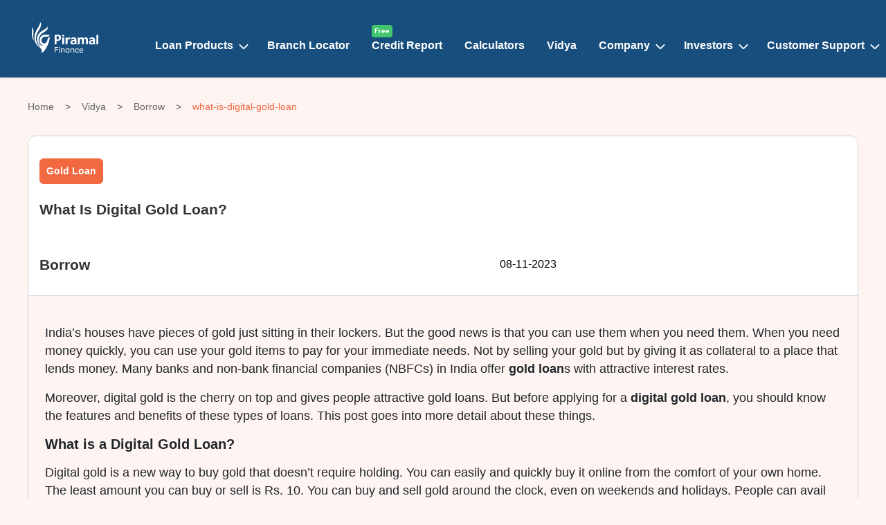

--- FILE ---
content_type: text/html; charset=utf-8
request_url: https://www.piramalfinance.com/vidya/what-is-digital-gold-loan
body_size: 141896
content:

<!DOCTYPE html>
<html lang="en">
<head>

    <meta charset="utf-8" />  
    <meta name="viewport" content="width=device-width, initial-scale=1.0" />
    <link rel="icon" type="image/x-icon" href="/vidya/assets/favicon.ico">
    <!--CSS-->
    <link href="https://cdn.jsdelivr.net/npm/bootstrap@5.3.2/dist/css/bootstrap.min.css" rel="stylesheet" crossorigin="anonymous">
    <link rel="stylesheet" href="/vidya/assets/css/style.css" media="all" />  
    <link rel="stylesheet" href="/vidya/assets/css/header.css">
    <link rel="stylesheet" href="/vidya/assets/css/amp.css">

   
    <link rel="stylesheet" href="https://cdn.jsdelivr.net/npm/swiper@11/swiper-bundle.min.css" />
    <link type="text/css" rel="stylesheet" href="https://cdn.jsdelivr.net/npm/lightgallery.js@1.4.0/dist/css/lightgallery.min.css" />

    <!-- Google Tag Manager -->
<script>(function(w,d,s,l,i){w[l]=w[l]||[];w[l].push({'gtm.start':
new Date().getTime(),event:'gtm.js'});var f=d.getElementsByTagName(s)[0],
j=d.createElement(s),dl=l!='dataLayer'?'&l='+l:'';j.async=true;j.src=
'https://www.googletagmanager.com/gtm.js?id='+i+dl;f.parentNode.insertBefore(j,f);
})(window,document,'script','dataLayer','GTM-T5MTVQ9');</script>
<!-- End Google Tag Manager -->


                <title>Everything You Need to Know about Digital Gold Loan - Piramal Finance</title>
                <link rel="canonical" href="https://www.piramalfinance.com/vidya/what-is-digital-gold-loan" />
                <link rel="amphtml" href="https://www.piramalfinance.com/vidya/amp/what-is-digital-gold-loan" />
                <!-- Twitter Card data -->
                <meta name="twitter:card" content="summary_large_image">
                <meta name="twitter:site" content="PiramalFdn">
                <meta name="twitter:title" content="Everything You Need to Know about Digital Gold Loan - Piramal Finance">
                <meta name="twitter:description" content="If you are planning to go for a gold loan, then it would be great to learn and know the key features & process of availing such a loan.">
                <meta name="twitter:creator" content="PiramalFdn">
                <meta name="twitter:image" content="https://www.piramalfinance.com/vidya/what-is-digital-gold-loan" />
                <meta name="description" content="If you are planning to go for a gold loan, then it would be great to learn and know the key features & process of availing such a loan." />
                <meta property="og:title" content="Everything You Need to Know about Digital Gold Loan - Piramal Finance" />
                <meta property="og:image" content="https://www.piramalfinance.com/vidya/what-is-digital-gold-loan" />
                <!-- Schema.org markup for Google+ -->
                <meta itemprop="name" content="Everything You Need to Know about Digital Gold Loan - Piramal Finance">
                <meta itemprop="description" content="If you are planning to go for a gold loan, then it would be great to learn and know the key features & process of availing such a loan.">
                <!-- Structuredc data -->
                <script type="application/ld+json">
                // if(metaData.structuredData!=null)
                // {
                //     {"@context":"https://schema.org","@graph":[{"@type":"Article","@id":"https://www.piramalfinance.com/vidya/what-is-digital-gold-loan/#article","isPartOf":{"@id":"https://www.piramalfinance.com/vidya/what-is-digital-gold-loan/"},"author":{"name":"admin","@id":"https://www.piramalfinance.com/vidya/#/schema/person/746180413b995ef222267fac0c941466"},"headline":"What Is Digital Gold Loan? ","datePublished":"2022-12-20T08:48:17+00:00","dateModified":"2023-02-16T04:27:22+00:00","mainEntityOfPage":{"@id":"https://www.piramalfinance.com/vidya/what-is-digital-gold-loan/"},"wordCount":1069,"publisher":{"@id":"https://www.piramalfinance.com/vidya/#organization"},"keywords":["Guide"],"articleSection":["Personal Finance"],"inLanguage":"en-US"},{"@type":"WebPage","@id":"https://www.piramalfinance.com/vidya/what-is-digital-gold-loan/","url":"https://www.piramalfinance.com/vidya/what-is-digital-gold-loan/","name":"Everything You Need to Know about Digital Gold Loan - Piramal Finance","isPartOf":{"@id":"https://www.piramalfinance.com/vidya/#website"},"datePublished":"2022-12-20T08:48:17+00:00","dateModified":"2023-02-16T04:27:22+00:00","description":"If you are planning to go for a gold loan, then it would be great to learn and know the key features & process of availing such a loan.","breadcrumb":{"@id":"https://www.piramalfinance.com/vidya/what-is-digital-gold-loan/#breadcrumb"},"inLanguage":"en-US","potentialAction":[{"@type":"ReadAction","target":["https://www.piramalfinance.com/vidya/what-is-digital-gold-loan/"]}]},{"@type":"BreadcrumbList","@id":"https://www.piramalfinance.com/vidya/what-is-digital-gold-loan/#breadcrumb","itemListElement":[{"@type":"ListItem","position":1,"name":"Home","item":"https://www.piramalfinance.com/vidya/"},{"@type":"ListItem","position":2,"name":"What Is Digital Gold Loan? "}]},{"@type":"WebSite","@id":"https://www.piramalfinance.com/vidya/#website","url":"https://www.piramalfinance.com/vidya/","name":"Piramal Finance","description":"","publisher":{"@id":"https://www.piramalfinance.com/vidya/#organization"},"potentialAction":[{"@type":"SearchAction","target":{"@type":"EntryPoint","urlTemplate":"https://www.piramalfinance.com/vidya/?s={search_term_string}"},"query-input":"required name=search_term_string"}],"inLanguage":"en-US"},{"@type":"Organization","@id":"https://www.piramalfinance.com/vidya/#organization","name":"Piramal Finance","url":"https://www.piramalfinance.com/vidya/","logo":{"@type":"ImageObject","inLanguage":"en-US","@id":"https://www.piramalfinance.com/vidya/#/schema/logo/image/","url":"https://www.piramalfinance.com/vidya/wp-content/uploads/2022/12/Pirmal_logo_new.png","contentUrl":"https://www.piramalfinance.com/vidya/wp-content/uploads/2022/12/Pirmal_logo_new.png","width":338,"height":138,"caption":"Piramal Finance"},"image":{"@id":"https://www.piramalfinance.com/vidya/#/schema/logo/image/"}},{"@type":"Person","@id":"https://www.piramalfinance.com/vidya/#/schema/person/746180413b995ef222267fac0c941466","name":"admin","image":{"@type":"ImageObject","inLanguage":"en-US","@id":"https://www.piramalfinance.com/vidya/#/schema/person/image/","url":"https://secure.gravatar.com/avatar/5153fd0f11fe007c6867da6c77e00281?s=96&d=mm&r=g","contentUrl":"https://secure.gravatar.com/avatar/5153fd0f11fe007c6867da6c77e00281?s=96&d=mm&r=g","caption":"admin"},"sameAs":["http://insights.piramalfinance.com"],"url":"https://www.piramalfinance.com/vidya/author/admin/"}]}
                // }
                                    {
                      "@context": "https://schema.org",
                      "@type": "BlogPosting",
                          "headline": "Everything You Need to Know about Digital Gold Loan - Piramal Finance",
                          "datePublished": "08-11-2023",
                      "author": {
                        "@type": "Person",
                        "name": "Piramal Finance"
                      },
                      "publisher": {
                        "@type": "Organization",
                        "name": "Piramal Finance",
                        "logo": {
                          "@type": "ImageObject",
                          "url": "https://www.piramalfinance.com/logo.png"
                        }
                      },
                      "mainEntityOfPage": {
                        "@type": "WebPage",
                        "@id": "https://www.piramalfinance.com/vidya/what-is-digital-gold-loan"
                      },
                          "image": "",
                       "articleBody": " India&amp;#8217;s houses have pieces of gold just sitting in their lockers. But the good news is that you can use them when you need them. When you need money quickly, you can use your gold items to pay for your immediate needs. Not by selling your gold but by giving it as collateral to a place that lends money. Many banks and non-bank financial companies (NBFCs) in India offer&amp;nbsp;gold loans with attractive interest rates.    Moreover, digital gold is the cherry on top and gives people attractive gold loans. But before applying for a&amp;nbsp;digital gold loan, you should know the features and benefits of these types of loans. This post goes into more detail about these things.       What is a Digital Gold Loan?&amp;nbsp;    Digital gold is a new way to buy gold that doesn&amp;#8217;t require holding. You can easily and quickly buy it online from the comfort of your own home. The least amount you can buy or sell is Rs. 10. You can buy and sell gold around the clock, even on weekends and holidays. People can avail themselves of a loan against their digital gold.    Borrowers can get their&amp;nbsp;digital gold loan&amp;nbsp;money at their front door. If they have gold to use as collateral for a loan, a lending executive may come to their home, figure out how much it&amp;#8217;s worth, and give them the loan in as little as 30 minutes.    Features of a Digital Gold Loan    Some of the most important features of&amp;nbsp;digital gold loans&amp;nbsp;are:    Attractive Interest Rates    Digital gold loans are secured loans. The interest rates are lower than those for loans without collateral.    No Need for a Good Credit Score    For&#xA0;gold loans, lenders don&amp;#8217;t need to know your credit score or how much money you make each month. The loan&amp;#8217;s value is based on how much gold was used as collateral.    Safety    Lenders keep your gold pledges safe by putting them in solid vaults. Once you pay back the loan, they give it back to you.    Loan-to-Value (LTV)    The Reserve Bank of India (RBI) has set the maximum LTV ratio at 75%. So, if you put up Rs 1 lakh&amp;#8217;s worth of gold as collateral, you can get up to Rs 75,000 as a gold loan.    Little Paperwork    You only need your ID and proof of address to apply for a&amp;nbsp;gold loan. This is part of the &amp;#8220;Know Your Client&amp;#8221; (KYC) process. Lenders don&amp;#8217;t need proof of your income or bank statements to figure out if you qualify.    Versatile End-Use    &amp;nbsp;You can use the money from the loan to pay for anything you want without having to worry about end-use restrictions.    Fast Processing    Processing is faster, so you can get the money you need in minutes. The lender calculates the value and immediately gives out the loan amount.    No Foreclosure    There are no fees for foreclosure or paying off the loan early. You can pay back the principal and interest on your&amp;nbsp;gold loan&amp;nbsp;at any time without worrying about foreclosure or early payment fees.    Benefits of a Gold Loan    There are many good things about&amp;nbsp;gold loans&amp;nbsp;that make them an attractive way to get money. Among the most popular are the ones below.    Benefits of a Secured Loan    Most loans either have collateral or don&amp;#8217;t. Unsecured loans don&amp;#8217;t require collateral, but there are strict rules about who can get them. Since a&amp;nbsp;gold loan is secured, the lender will want something in return. But they usually make it easy to get a loan. You don&amp;#8217;t have to show proof of income to get a high-value loan. Plus, because of the gold, lenders charge less interest.    Adaptability    When you apply for a&amp;nbsp;digital gold loan, you only have to show that you have gold in the form of coins, jewelry, etc. You can still get the loan even if your credit score is low. Many&amp;nbsp;gold loan&amp;nbsp;lenders do not care about your credit score, which is why these loans are so popular.    Using the Same Gold Repeatedly    Once you&amp;#8217;ve paid back your gold and gotten it back, you can use the same gold to get another loan. Since the&amp;nbsp;gold loan&amp;nbsp;amount is based on how much gold is worth on the market, you can get a bigger loan if gold prices go up.    Flexible Repayment Terms    Gold loans&amp;nbsp;are not amortized, meaning you don&amp;#8217;t have to pay the interest and the principal in each EMI. Instead, you could only make EMI payments on the interest during the loan&amp;#8217;s term and pay off the loan&amp;#8217;s principal in one lump sum when the loan is paid off. Because of this, a digital gold loan&amp;nbsp;is a great option that is easy on the wallet. You can also pay back some of the principal amounts before the loan is due, which will lower your interest.    Steps to get a Digital Gold Loan    1. Application    The application is the first step in getting a loan. This is done online in the case of a digital gold loan. Borrowers fill in the basic information, like their name, age, gender, home address, and cell phone number. After that, a lender&amp;#8217;s representative will contact them and show them what to do next.    2. Evaluation    The lender will send an executive to the home of the person who wants to borrow money so that the gold can be valued. Once this is done, the official will provide the loan, usually between 60 and 75% of the gold&amp;#8217;s value.    3. Disbursement    Once the lender approves the loan amount, the money will be sent to the bank account in as little as 30 minutes. The process is quick and easy.         &lt;img class=&#x27;web_view_img&#x27; &#xD;                                     src=&#x27;https://cdn.piramalfinance.com/blog/GET-CREDIT-SCORE.png&#x27; alt=&#x27;&#x27; &gt;   &lt;img class=&#x27;mob_view_img&#x27; &#xD;                                     src=&#x27;https://cdn.piramalfinance.com/blog/GET-CREDIT-SCORE-mobile.png&#x27; alt=&#x27;&#x27; &gt;       Conclusion    Since the COVID-19 epidemic, most things in life, including&amp;nbsp;gold loans, have moved to the digital world. It&amp;#8217;s only a matter of time before they become popular and replace traditional payment methods as the norm.    Borrowing&amp;nbsp;a digital gold loan&amp;nbsp;from a trustworthy lender like Piramal Finance is a quick and easy online process that only takes a few minutes to finish.    Want to know more about digital gold loans? Visit&amp;nbsp;Piramal Finance&amp;nbsp;and explore the different options they offer! "
                    }
                </script>
                <!-- Open Graph data -->
                <meta property="og:title" content="What Is Digital Gold Loan? " />
                <meta property="og:type" content="website" />
                <meta property="og:description" content="If you are planning to go for a gold loan, then it would be great to learn and know the key features & process of availing such a loan." />
                <meta property="og:site_name" content="Piramal Finance" />
                <meta property="fb:admins" content="288283578284787" />
                <meta property="og:image" content="" />
                <meta property="og:url" content="https://www.piramalfinance.com/vidya/what-is-digital-gold-loan">
                <meta name="twitter:card" content="summary_large_image" />
</head>
<body>
    <!-- Google Tag Manager (noscript) -->
<noscript b-7882z672yd><iframe b-7882z672yd src="https://www.googletagmanager.com/ns.html?id=GTM-T5MTVQ9" height="0" width="0" style="display:none;visibility:hidden"></iframe></noscript>
<!-- End Google Tag Manager (noscript) -->

<header>
    <nav class="navbar navbar-expand-xl fixed-top">
        <div class="container h-100">
            <a class="custom-logo-link" href="/" rel="home" aria-current="page">
                <img src="/Vidya/assets/images/piramal.svg" alt="Piramal Finance logo">
            </a>
            <span class="navbar-text ms-auto d-inline-block d-xl-none">
                <a href="https://www.piramalfinance.com/account/login" style="text-decoration:none;"><button class="nav_link_btn d-flex align-items-center justify-content-center pe-1">Login <img src="/Vidya/assets/icons/avatar.svg" alt="User avatar icon"></button></a>
            </span>
            <button class="navbar-toggler p-0 text-center ms-3" style="border: none; box-shadow:none !important; width:40px; height:40px;" type="button" data-bs-toggle="collapse" data-bs-target="#navbarText" aria-controls="navbarText" aria-expanded="false" aria-label="Toggle navigation">
                <span class="navbar-toggler-icon"></span>
            </button>
            <div class="collapse navbar-collapse" id="navbarText">
                <ul class="navbar-nav ms-auto mb-2 mb-lg-0">
                    <li class="nav-item">
                        <a class="nav-link sub_menu_link collapsed dataLayer" data-value="header_interaction" data-position="Header" data-category="" href="#" data-bs-toggle="collapse" data-bs-target="#loansProducts" aria-controls="loansProducts" aria-expanded="false" aria-label="Toggle loans Products">Loan Products </a>
                        <div class="collapse sub_menu" id="loansProducts">
                            <div class="container pt-0 pt-lg-3 pb-0 pb-lg-3 g-0 g-lg-4">
                                <div class="row">
                                    <div class="col-sm-12 col-lg-12 col-xl-3">
                                        <div class="sub_menu_list_wrapp">
                                            <div class="sub_menu_list_title collapsed" data-bs-toggle="collapse" data-bs-target="#HousingLoans">
                                                <a href="https://www.piramalfinance.com/home-loan">
                                                    <span class="nav_icon"><img src="/Vidya/assets/icons/home-loan.svg" alt="Home loan icon"></span> <span class="fw-bold">Home Loan</span>
                                                </a>
                                            </div>
                                            <ul class="sub_menu_list collapse" id="HousingLoans">
                                                <li><a href="https://www.piramalfinance.com/home-loan/home-construction-loans"><span class="cursor-pointer capitalize">Construction Loan</span></a></li>
                                                <li><a href="https://www.piramalfinance.com/home-loan/home-renovation-loans"><span class="cursor-pointer capitalize">Renovation Loan</span></a></li>
                                                <li><a href="https://www.piramalfinance.com/home-loan/home-extension-loans"><span class="cursor-pointer capitalize">Extension Loan</span></a></li>
                                                <li><a href="https://www.piramalfinance.com/home-loan/home-loan-balance-transfer"><span class="cursor-pointer capitalize">Loan Balance Transfer</span></a></li>
                                                <li><a href="https://www.piramalfinance.com/home-loan/home-loan-interest-rate"><span class="cursor-pointer capitalize">Home Loan Interest Rate</span></a></li>

                                            </ul>
                                        </div>
                                    </div>
                                    <div class="col-sm-12 col-lg-12 col-xl-3">
                                        <div class="sub_menu_list_wrapp">
                                            <div class="sub_menu_list_title collapsed" data-bs-toggle="collapse" data-bs-target="#BusinessLoans">
                                                <a href="https://www.piramalfinance.com/business-loan">
                                                    <span class="nav_icon"><img src="/Vidya/assets/icons/palm-plant.svg" alt="Decorative palm plant icon"></span> <span class="fw-bold">Business Loans</span>
                                                </a>
                                            </div>
                                            <ul class="sub_menu_list collapse" id="BusinessLoans">
                                                <li><a href="https://www.piramalfinance.com/business-loan/loan-against-property"><span class="cursor-pointer capitalize">Loan Against Property</span></a></li>
                                                <li><a href="https://www.piramalfinance.com/business-loan/secured-business-loan"><span class="cursor-pointer capitalize">Small Business Loan</span></a></li>
                                                <li><a href="https://www.piramalfinance.com/business-loan/working-capital-loan"><span class="cursor-pointer capitalize">Working Capital Loan</span></a></li>

                                            </ul>
                                        </div>
                                    </div>
                                    <div class="col-sm-12 col-lg-12 col-xl-3">
                                        <div class="sub_menu_list_wrapp">
                                            <div class="sub_menu_list_title desktop-none collapsed" data-bs-toggle="collapse" data-bs-target="#OtherProducts">
                                                <span class="nav_icon">
                                                    <img src="/Vidya/assets/icons/other-products.svg" alt="Decorative palm plant icon">
                                                </span> <span class="fw-bold">Other Products</span>
                                            </div>
                                            <ul class="sub_menu_list sub_menu_with_icon" id="OtherProducts">
                                                <li><a href="https://www.piramalfinance.com/personal-loan" class="nav_with_icon"><span class="nav_icon"><img src="/Vidya/assets/icons/personal-loan.svg" alt=""></span> <span class="fw-bold cursor-pointer capitalize">Personal Loan</span></a></li>
                                                <li><a href="https://www.piramalfinance.com/used-car-loan" class="nav_with_icon"><span class="nav_icon"><img src="/Vidya/assets/icons/car-loan.svg" alt=""></span> <span class="fw-bold cursor-pointer capitalize">Used Car Loan</span></a></li>
                                                <li><a href="https://www.piramalfinance.com/group-loan" class="nav_with_icon"><span class="nav_icon"><img src="/Vidya/assets/icons/group-loan.svg" alt=""></span> <span class="fw-bold cursor-pointer capitalize">Group Loan</span></a></li>
                                                <li><a href="https://www.piramalfinance.com/loan-against-securities" class="nav_with_icon"><span class="nav_icon"><img src="/Vidya/assets/icons/loan-against-securities.svg" alt=""></span> <span class="fw-bold cursor-pointer capitalize">Loan Against Securities</span></a></li>
                                                <li><a href="https://www.piramalfinance.com/loan-against-car" class="nav_with_icon"><span class="nav_icon"><img src="/Vidya/assets/icons/loan-against-car.svg" alt=""></span> <span class="fw-bold cursor-pointer capitalize">Loan Against Car</span></a></li>
                                                <li><a href="https://www.piramalfinance.com/insurance-services" class="nav_with_icon"><span class="nav_icon"><img src="/Vidya/assets/icons/insurance-services.svg" alt=""></span> <span class="fw-bold cursor-pointer capitalize">Insurance Services</span></a></li>
                                            </ul>
                                        </div>
                                    </div>
                                    <div class="col-sm-12 col-lg-12 col-xl-3">
                                        <div class="">
                                            <ul class="sub_menu_list sub_menu_with_icon" id="OtherProducts">
                                                <li><a href="https://www.piramalfinance.com/wholesale-lending" class="nav_with_icon"><span class="nav_icon"><img src="/Vidya/assets/icons/wholesale-finance.svg" alt=""></span> <span class="fw-bold cursor-pointer capitalize">Wholesale Lending</span></a></li>
                                                <li><a href="https://www.piramalfinance.com/piramal-alternatives" class="nav_with_icon"><span class="nav_icon"><img src="/Vidya/assets/icons/alternatives.svg" alt=""></span> <span class="fw-bold cursor-pointer capitalize">Alternatives</span></a></li>

                                            </ul>
                                        </div>
                                    </div>
                                </div>
                            </div>
                        </div>
                    </li>

                    <li class="nav-item">
                        <a class="nav-link dataLayer" href="https://www.piramalfinance.com/branch-locator">Branch Locator</a>
                    </li>
                    <li class="nav-item">
                        <a class="nav-link dataLayer" href="https://www.piramalfinance.com/check-free-credit-score"><sup>Free</sup>Credit Report</a>
                    </li>
                    <li class="nav-item">
                        <a class="nav-link dataLayer" href="https://www.piramalfinance.com/calculators">Calculators</a>
                    </li>
                    <li class="nav-item">
                        <a class="nav-link dataLayer" href="https://www.piramalfinance.com/vidya">Vidya</a>
                    </li>

                    <li class="nav-item">
                        <a href="#" class="nav-link sub_menu_link collapsed" data-bs-toggle="collapse" data-bs-target="#Company" aria-controls="Company"> Company </a>
                        <div class="collapse sub_menu" id="Company">
                            <div class="container pt-0 pt-lg-3 pb-0 pb-lg-3 g-0 g-lg-4">
                                <div class="row">
                                    <div class="col-sm-12 col-lg-12 col-xl-3">
                                        <div class="sub_menu_list_wrapp">
                                            <div class="sub_menu_list_title collapsed" data-bs-toggle="collapse" data-bs-target="#HousingLoans">
                                                <span class="nav_icon">
                                                    <img src="/vidya/assets/icons/about-us.svg" alt="Decorative palm plant icon">
                                                </span>
                                                <span class="fw-bold">About Us</span>
                                            </div>
                                            <ul class="sub_menu_list collapse" id="HousingLoans">
                                                <li><a href="https://www.piramalfinance.com/about-us/company" title="Home Loan">About Piramal Finance</a></li>
                                                <li><a href="https://www.piramalfinance.com/about-us/board-of-directors" title="Construction Loan">Board Of Directors</a></li>
                                                <li><a href="https://www.piramalfinance.com/about-us/management-team" title="Renovation Loan">Management Team</a></li>
                                                <li><a href="https://www.piramalfinance.com/about-us/ratings" title="Extension Loan">Ratings</a></li>
                                                <li><a href="https://www.piramalfinance.com/about-us/lending-partners" title="Loan Balance Transfer">Partnerships</a></li>
                                                <li><a href="https://www.piramalfinance.com/media/media-coverage" title="Media">Media</a></li>
                                                <li><a href="https://www.piramalfinance.com/careers" title="Careers">Careers</a></li>
                                            </ul>
                                        </div>
                                    </div>
                                    <div class="col-sm-12 col-lg-12 col-xl-3">
                                        <div class="sub_menu_list_wrapp">
                                            <div class="sub_menu_list_title collapsed" data-bs-toggle="collapse" data-bs-target="#BusinessLoans">
                                                <span class="nav_icon">
                                                    <img src="/vidya/assets/icons/corporate-icon.svg" alt="Decorative palm plant icon">
                                                </span>
                                                <span class="fw-bold">Corporate Governance</span>
                                            </div>
                                            <ul class="sub_menu_list collapse" id="BusinessLoans">
                                                <li><a href="https://www.piramalfinance.com/stakeholders/policies" title="Personal Loan">Policies</a></li>
                                                <li><a href="https://www.piramalfinance.com/stakeholders/interest-rates" title="Interest Rates">Interest Rates &amp; Disclosures</a></li>
                                                <li><a href="https://www.piramalfinance.com/stakeholders/announcements" title="Group Loan">Announcements</a></li>
                                                <li><a href="https://www.piramalfinance.com/stakeholders/csr-committee" title="CSR Committee">CSR Committee</a></li>
                                                <li><a href="https://www.piramalfinance.com/stakeholders/statutory-committees" title="Statutory Committee">Statutory Committee</a></li>
                                                <li><a href="https://www.piramalfinance.com/stakeholders/composite-scheme-of-arrangement-2024" title="Composite Scheme of Arrangement 2024">Composite Scheme of Arrangement 2024</a></li>
                                            </ul>
                                        </div>
                                    </div>
                                    <div class="col-sm-12 col-lg-12 col-xl-3">
                                        <div class="sub_menu_list_wrapp">
                                            <div class="sub_menu_list_title collapsed" data-bs-toggle="collapse" data-bs-target="#OtherProducts">
                                                <span class="nav_icon">
                                                    <img src="/vidya/assets/icons/shareholder-icon.svg" alt="Decorative palm plant icon">
                                                </span>
                                                <span class="fw-bold">Shareholder Information</span>
                                            </div>
                                            <ul class="sub_menu_list collapse" id="OtherProducts">
                                                <li><a href="https://www.piramalfinance.com/stakeholders/csr-committee" title="Small Business Loan">CSR Reports</a></li>
                                                <li><a href="https://www.piramalfinance.com/stakeholders/offer-documents" title="Working Capital Loan">Offer Documents</a></li>
                                                <li><a href="https://www.piramalfinance.com/stakeholders/private-placement-of-ncd" title="Private Placement of NCD">Private Placement of NCD</a></li>
                                                <li><a href="https://www.piramalfinance.com/stakeholders/voluntary-buyback-ncd" title="Voluntary Buyback NCD">Voluntary Buyback NCD</a></li>
                                                <li><a href="https://www.piramalfinance.com/stakeholders/mld-valuation" title="MLD Valuation">MLD Valuation</a></li>
                                                <li><a href="https://www.piramalfinance.com/stakeholders/shareholding-pattern" title="Real Estate Financing">Shareholding Pattern</a></li>
                                            </ul>
                                        </div>
                                    </div>
                                    <div class="col-sm-12 col-lg-12 col-xl-3">
                                        <div class="sub_menu_list_wrapp">
                                            <div class="sub_menu_list_title collapsed" data-bs-toggle="collapse" data-bs-target="#CorporateFinancing">
                                                <span class="nav_icon">
                                                    <img src="/vidya/assets/icons/contact-icon.svg" alt="Decorative palm plant icon">
                                                </span>
                                                <span class="fw-bold">Contact Details</span>
                                            </div>
                                            <ul class="sub_menu_list collapse" id="CorporateFinancing">
                                                <li><a href="https://www.piramalfinance.com/stakeholders/contact" title="Stakeholders Contact">Stakeholders Contact</a></li>
                                                <li><a href="https://www.piramalfinance.com/investor-relations/retail-investors-contacts" title="Retail Investors Contact">Retail Investors Contact</a></li>
                                                <li><a href="https://www.piramalfinance.com/investor-relations/institutional-investor-contacts" title="Institutional Investors Contact">Institutional Investors Contact</a></li>
                                                <li><a href="https://www.piramalfinance.com/stakeholders/grievance-redressal" title="Grievance Redressal">Grievance Redressal</a></li>
                                                <li><a href="https://www.piramalfinance.com/investor-relations/investor-grievance" title="Investor Grievance">Investor Grievance</a></li>
                                            </ul>
                                        </div>
                                    </div>
                                </div>
                            </div>
                        </div>
                    </li>
                    <li class="nav-item">
                        <a href="#" class="nav-link sub_menu_link collapsed" data-bs-toggle="collapse" data-bs-target="#Investors" aria-controls="Investors"> Investors </a>
                        <div class="collapse sub_menu" id="Investors">
                            <div class="container pt-0 pt-lg-3 pb-0 pb-lg-3 g-0 g-lg-4">
                                <div class="row">
                                    <div class="col-sm-12 col-lg-12 col-xl-3 order-2 order-xl-1">
                                        <div class="sub_menu_list_wrapp">
                                            <div class="sub_menu_list_title collapsed" data-bs-toggle="collapse" data-bs-target="#HousingLoans">
                                                <span class="nav_icon">
                                                    <img src="/vidya/assets/icons/quarterly-icon.svg" alt="Decorative palm plant icon">
                                                </span>
                                                <span class="fw-bold">Quarterly Reports</span>
                                            </div>
                                            <ul class="sub_menu_list collapse" id="HousingLoans">
                                                <li><a href="https://www.piramalfinance.com/investor-relations/quarterly-results" title="Quarterly Results">Quarterly Results</a></li>
                                                <li><a href="https://www.piramalfinance.com/investor-relations/investor-calls" title="Investor Calls">Investor Calls</a></li>
                                                <li><a href="https://www.piramalfinance.com/investor-relations/equity-investor-presentation" title="Equity Investor Presentation">Equity Investor Presentation</a></li>
                                                <li><a href="https://www.piramalfinance.com/investor-relations/debt-investors-presentation" title="Debt Investor Presentation">Debt Investor Presentation</a></li>
                                            </ul>
                                        </div>
                                    </div>
                                    <div class="col-sm-12 col-lg-12 col-xl-3 order-3 order-xl-2">
                                        <div class="sub_menu_list_wrapp">
                                            <div class="sub_menu_list_title collapsed" data-bs-toggle="collapse" data-bs-target="#BusinessLoans">
                                                <span class="nav_icon">
                                                    <img src="/vidya/assets/icons/annual-icon.svg" alt="Decorative palm plant icon">
                                                </span>
                                                <span class="fw-bold">Annual Reports</span>
                                            </div>
                                            <ul class="sub_menu_list collapse" id="BusinessLoans">
                                                <li><a href="https://www.piramalfinance.com/investor-relations/integrated-annual-reports" title="Integrated Annual Reports">Integrated Annual Reports</a></li>
                                                <li><a href="https://www.piramalfinance.com/investor-relations/sustainability-reports" title="Sustainability Reports">Sustainability Reports</a></li>
                                                <li><a href="https://www.piramalfinance.com/investor-relations/subsidiary-annual-reports" title="Subsidiary Annual Reports">Subsidiary Annual Reports</a></li>
                                            </ul>
                                        </div>
                                    </div>
                                    <div class="col-sm-12 col-lg-12 col-xl-3 order-4 order-xl-3">
                                        <div class="sub_menu_list_wrapp">
                                            <div class="sub_menu_list_title collapsed" data-bs-toggle="collapse" data-bs-target="#OtherProducts">
                                                <span class="nav_icon">
                                                    <img src="/vidya/assets/icons/investor-events-icon.svg" alt="Decorative palm plant icon">
                                                </span>
                                                <span class="fw-bold">Investor Events & Contacts</span>
                                            </div>
                                            <ul class="sub_menu_list collapse" id="OtherProducts">
                                                <li><a href="https://piramal.ai/" target="_blank" title="Piramal.AI 2025">Piramal.AI 2025</a></li>
                                                <li><a href="https://www.piramalfinance.com/investor-relations/investors-day-2023" target="_blank" title="Investor Day 2023">Investor Day 2023</a></li>
                                            </ul>
                                        </div>
                                    </div>
                                    <div class="col-sm-12 col-lg-12 col-xl-3 order-1 order-xl-4">
                                        <div class="sub_menu_list_wrapp">
                                            <ul class="sub_menu_list sub_menu_with_icon" id="OtherProducts">
                                                <li><a href="https://www.piramalfinance.com/investors" class="nav_with_icon border-bottom-0"><span class="nav_icon"><img src="/vidya/assets/icons/home-loan.svg" alt=""></span> <span class="fw-bold cursor-pointer capitalize">Investors Home</span></a></li>
                                            </ul>
                                        </div>
                                    </div>

                                </div>
                            </div>
                        </div>
                    </li>
                    <li class="nav-item">
                        <a class="nav-link sub_menu_link collapsed dataLayer" data-value="header_interaction" data-position="Header" data-category="" href="#" data-bs-toggle="collapse" data-bs-target="#Support" aria-controls="Support" aria-expanded="false" aria-label="Toggle Support">Customer Support</a>
                        <div class="collapse sub_menu" id="Support">
                            <div class="container pt-0 pt-lg-3 pb-0 pb-lg-3 g-0 g-lg-4">
                                <div class="row">
                                    <div class="col-sm-12 col-md-12 col-lg-4">
                                        <div class="sub_menu_list_wrapp">
                                            <div class="sub_menu_list_title collapsed" data-bs-toggle="collapse" data-bs-target="#HelpSupport">
                                                <span class="nav_icon"><img src="/Vidya/assets/icons/help-support.svg" alt="Help and support icon"></span> <span class="fw-bold">Help & Support</span>
                                            </div>
                                            <ul class="sub_menu_list collapse" id="HelpSupport">
                                                <li><a href="https://www.piramalfinance.com/contact-us" title="Contact Us"><span class="cursor-pointer capitalize">Contact Us</span></a></li>
                                                <li><a href="https://www.piramalfinance.com/branch-locator" title="Branch Locator"><span class="cursor-pointer capitalize">Branch Locator</span></a></li>
                                                <li><a href="https://www.piramalfinance.com/whatsapp-service" title="Reach Us On WhatsApp"><span class="cursor-pointer capitalize">Reach Us On WhatsApp </span></a></li>
                                                <li><a href="https://www.piramalfinance.com/faq" title="Frequently Asked Questions"><span class="cursor-pointer capitalize">Frequently Asked Questions</span></a></li>
                                                <li><a href="https://core.piramalfinance.com/property-for-lease" title="Property For Lease"><span class="cursor-pointer capitalize">Property For Lease</span></a></li>
                                                <li><a href="https://help.piramalfinance.com/dnd-registry" title="DND Registry"><span class="cursor-pointer capitalize">Do Not Disturb (DND)</span></a></li>

                                            </ul>
                                        </div>
                                    </div>
                                    <div class="col-sm-12 col-md-12 col-lg-4">
                                        <div class="sub_menu_list_wrapp">
                                            <div class="sub_menu_list_title collapsed" data-bs-toggle="collapse" data-bs-target="#ExistingCustomers">
                                                <span class="nav_icon">
                                                    <img src="/Vidya/assets/icons/existing-customer.svg" alt="Existing customer login icon">
                                                </span> <span class="fw-bold">Existing Customers</span>
                                            </div>
                                            <ul class="sub_menu_list collapse" id="ExistingCustomers">
                                                <li><a href="https://www.piramalfinance.com/login"><span class="cursor-pointer capitalize">Pay Online</span></a></li>
                                                <li><a href="https://www.piramalfinance.com/account/login"><span class="cursor-pointer capitalize">eNACH Registration</span></a></li>
                                                <li><a href="https://www.piramalfinance.com/login"><span class="cursor-pointer capitalize">Application Status Tracker</span></a></li>
                                                <li><a href="https://www.piramalfinance.com"><span class="cursor-pointer capitalize">eMandate Registration</span></a></li>
                                                <li><a href="https://www.piramalfinance.com/login"><span class="cursor-pointer capitalize">Recent Conversations</span></a></li>
                                                <li><a href="https://www.piramalfinance.com/login"><span class="cursor-pointer capitalize">Welcome Letter</span></a></li>
                                                <li><a href="https://www.piramalfinance.com/login"><span class="cursor-pointer capitalize">Loan Statement</span></a></li>
                                                <li><a href="https://core.piramalfinance.com/customer-service/nach-cancellation"><span class="cursor-pointer capitalize">eNach Cancellation</span></a></li>

                                            </ul>
                                        </div>
                                    </div>
                                    <div class="col-sm-12 col-md-12 col-lg-4">
                                        <div class="sub_menu_list_wrapp">
                                            <div class="sub_menu_list_title collapsed" data-bs-toggle="collapse" data-bs-target="#Resources">
                                                <span class="nav_icon"><img src="/Vidya/assets/icons/resources.svg" alt="Financial resources icon"></span> <span class="fw-bold">Resources</span>
                                            </div>
                                            <ul class="sub_menu_list collapse" id="Resources">

                                                <li><a href="https://www.piramalfinance.com/forms-formats"><span class="cursor-pointer capitalize">Forms & Formats</span></a></li>
                                                <li><a href="https://www.piramalfinance.com/e-Auction.html"> <span class="cursor-pointer capitalize">eAuction</span></a></li>
                                                <li><a href="https://www.piramalfinance.com/secured-assets-possessed-under-the-SARFAESI-act-2002.html"><span class="cursor-pointer capitalize">SARFAESI Act 2002 (Retail)</span></a></li>
                                                <li><a href="https://www.piramalfinance.com/secured-assets-possessed-under-the-SARFAESI-act-2002-wholesale.html"><span class="cursor-pointer capitalize">SARFAESI ACT 2002 (Wholesale)</span></a></li>
                                                <li><a href="https://stage-cdn.pchf.in/pchfweb/Docs/Asset-Classification-SMA-NPA.pdf"><span class="cursor-pointer capitalize">Asset Classification</span></a></li>
                                                <li><a href="https://www.piramalfinance.com/quicklinks"><span class="cursor-pointer capitalize">Customer Awareness</span></a></li>

                                            </ul>
                                        </div>
                                    </div>
                                </div>
                            </div>
                        </div>
                    </li>
                </ul>
            </div>
            <span class="navbar-text ms-auto d-none d-xl-block">
                <a href="https://www.piramalfinance.com/account/login" style="text-decoration:none;"><button id="LoginLogout" class="nav_link_btn d-flex align-items-center justify-content-center dataLayer" data-value="header_interaction">Login <img src="/Vidya/assets/icons/avatar.svg" alt=""></button></a>
            </span>
        </div>
    </nav>
</header>

  

    <div b-7882z672yd class="body_overlay"></div>



    <div b-7882z672yd class="wrapper">
        

<style>
    .description-container {
        overflow: hidden;
        text-overflow: ellipsis;
        display: -webkit-box;
        -webkit-line-clamp: 2; /* Limit to 2 lines */
        -webkit-box-orient: vertical;
    }

        .description-container.expanded {
            -webkit-line-clamp: unset; /* Remove the line limit when expanded */
        }

    .know-more-link {
        display: block;
        margin-top: 5px;
        color: #007bff;
        text-decoration: none;
        cursor: pointer;
    }
</style>
<style>

    .author-img-big-wrap {
        width: 100%;
        max-width: 375px;
        -webkit-flex-shrink: 0 !important;
        flex-shrink: 0 !important;
    }

    .author-img-small-wrap {
        width: 100%;
        max-width: 200px;
        -webkit-flex-shrink: 0 !important;
        flex-shrink: 0 !important;
    }

    .author-img-wrap {
        border-radius: 50%;
        overflow: hidden;
    }

    .author-img-big > img {
        object-fit: cover;
    }

    .so-link a {
        font-size: 20px;
        color: #000;
        display: inline-block;
        margin-right: 10px;
    }

    .wispPink-bg {
        background-color: #FEEBE7;
    }

    a.link {
        color: #f26841;
        text-decoration: none;
    }

    body {
        font-family: Arial, sans-serif;
        margin: 0;
        padding: 0;
        background-color: #fef5f3;
    }

    .container {
        max-width: 1200px;
        margin: 0 auto;
        padding: 20px;
    }

    .breadcrumb {
        font-size: 14px;
        color: #888;
        margin-bottom: 20px;
    }

        .breadcrumb a {
            text-decoration: none;
            color: #888;
        }

    .profile-section {
        display: flex;
        gap: 20px;
        background-color: white;
        padding: 20px;
        border-radius: 10px;
        box-shadow: 0 0 10px rgba(0,0,0,0.1);
    }

    .profile-image img {
        border-radius: 10px;
        max-width: 300px;
    }

    .profile-info {
        flex: 1;
    }

        .profile-info h1 {
            margin-top: 0;
            font-size: 32px;
            color: #333;
        }

        .profile-info .position {
            font-size: 18px;
            color: #666;
            margin-bottom: 10px;
        }

        .profile-info .social-icons {
            margin-bottom: 20px;
        }

            .profile-info .social-icons a {
                text-decoration: none;
                color: #333;
                margin-right: 10px;
                font-size: 18px;
            }

        .profile-info .bio {
            font-size: 16px;
            color: #555;
            line-height: 1.6;
        }

    .expertise {
        margin-top: 20px;
    }

        .expertise span {
            background-color: #ffd3c2;
            color: #333;
            padding: 5px 10px;
            border-radius: 5px;
            font-size: 14px;
            margin-right: 10px;
        }

    .articles-section {
        display: flex;
        justify-content: space-around;
        margin: 20px 0;
    }

    .article-card {
        width: 300px;
        border-radius: 10px;
        box-shadow: 0 2px 10px rgba(0, 0, 0, 0.1);
        overflow: hidden;
    }

        .article-card img {
            width: 100%;
            height: 180px;
            object-fit: cover;
        }

    .article-content {
        padding: 20px;
    }

    .article-title {
        font-size: 18px;
        font-weight: bold;
        margin-bottom: 10px;
    }

    .article-date {
        color: #888;
        font-size: 14px;
        margin-bottom: 15px;
    }

    .read-more {
        color: #FF5733;
        text-decoration: none;
        font-weight: bold;
        display: inline-block;
        margin-top: 15px;
    }

    .article-html-content {
        /* Limits the content to 2 lines */
        display: -webkit-box;
        -webkit-box-orient: vertical;
        -webkit-line-clamp: 2; /* Number of lines */
        overflow: hidden;
        text-overflow: ellipsis;
    }

    .tagss {
        width: 100%;
        display: inline-block;
    }

        .tagss .tag {
            font-size: 14px;
            padding: 8px 10px;
            font-weight: 600;
            display: inline-block;
            color: #ffffff;
            background: #f26841;
            border-radius: 6px;
            float: left;
            margin-right: 8px;
        }
</style>
<!-- Font Awesome CDN -->
<link rel="stylesheet" href="https://cdnjs.cloudflare.com/ajax/libs/font-awesome/6.0.0/css/all.min.css">
<main>
    <div class="section white_bg">
            <div class="container pb-0">
                <div class="breadcrumb_wrapp p-0">
                    <div class="row">
                        <div class="col-sm-12">
                            <nav aria-label="breadcrumb pt-2 pb-2">
                                <ol class="breadcrumb mb-0">
                                    <li class="breadcrumb-item"><a href="/vidya/">Home</a></li>
                                    <li class="breadcrumb-item"><a href="/vidya/">Vidya</a></li>
                                    <li class="breadcrumb-item ">
                                        <a href="/vidya/category/borrow">Borrow</a>
                                    </li>
                                    <li class="breadcrumb-item active" aria-current="page">what-is-digital-gold-loan</li>
                                </ol>
                            </nav>
                        </div>
                    </div>
                </div>
            </div>
    </div>
        <div class="section white_bg">
            <div class="container">
                <div class="article_wraper mb-4">
                    <div class="row">


                        <div class="col-sm-12 ">
                            <div class="article_card horizontal ms-vertical shadow_none articleCoverImageColor">
                                <div class="article_caption ">

                                    <div class="tags mb-3">
                                            <span class="tag">Gold Loan</span>
                                    </div>

                                    <h1 class="blog_title height_auto h2 mb-4 font-weight-bold">What Is Digital Gold Loan?&#xA0;</h1>
                                    <div class="d-md-flex justify-content-between align-items-center w-100">
                                        <span class="blog_title h-auto">Borrow</span>

                                        <div class="">08-11-2023 </div>


                                    </div>
                                </div>
                                <div class="article_img ms-100" style="border-radius: 0">
                                    <div class="gradient_overlay"></div>
                                    <div class="ratio ratio-21x9" style="min-height: 230px">
                                        <div class="embed-responsive-item">
                                            <img class="object_over" id="articleCoverImage" alt="blog-Preview-Image">
                                        </div>
                                    </div>
                                </div>
                            </div>
                        </div>

                    </div>
                    <div class="row justify-content-center ">
                        <div class="col-sm-12 ">
                            <div class="paragraph p-4">
                                
<p>India&#8217;s houses have pieces of gold just sitting in their lockers. But the good news is that you can use them when you need them. When you need money quickly, you can use your gold items to pay for your immediate needs. Not by selling your gold but by giving it as collateral to a place that lends money. Many banks and non-bank financial companies (NBFCs) in India offer<strong>&nbsp;gold loan</strong>s with attractive interest rates.</p>



<p>Moreover, digital gold is the cherry on top and gives people attractive gold loans. But before applying for a<strong>&nbsp;digital gold loan</strong>, you should know the features and benefits of these types of loans. This post goes into more detail about these things.</p>






<h2 class="wp-block-heading"><strong>What is a Digital Gold Loan?&nbsp;</strong></h2>



<p>Digital gold is a new way to buy gold that doesn&#8217;t require holding. You can easily and quickly buy it online from the comfort of your own home. The least amount you can buy or sell is Rs. 10. You can buy and sell gold around the clock, even on weekends and holidays. People can avail themselves of a loan against their digital gold.</p>



<p>Borrowers can get their<strong>&nbsp;digital gold loan</strong>&nbsp;money at their front door. If they have gold to use as collateral for a loan, a lending executive may come to their home, figure out how much it&#8217;s worth, and give them the loan in as little as 30 minutes.</p>



<h2 class="wp-block-heading"><strong>Features of a Digital Gold Loan</strong></h2>



<p>Some of the most important features of<strong>&nbsp;digital gold loans</strong>&nbsp;are:</p>



<h3 class="wp-block-heading"><strong>Attractive Interest Rates</strong></h3>



<p><strong>Digital gold loan</strong>s are secured loans. The interest rates are lower than those for loans without collateral.</p>



<h3 class="wp-block-heading"><strong>No Need for a Good Credit Score</strong></h3>



<p>For<strong> gold loans</strong>, lenders don&#8217;t need to know your <a href="https://www.piramalfinance.com/check-free-credit-score" target="_blank" rel="follow">credit score</a> or how much money you make each month. The loan&#8217;s value is based on how much gold was used as collateral.</p>



<h3 class="wp-block-heading"><strong>Safety</strong></h3>



<p>Lenders keep your gold pledges safe by putting them in solid vaults. Once you pay back the loan, they give it back to you.</p>



<h3 class="wp-block-heading"><strong>Loan-to-Value (LTV)</strong></h3>



<p>The Reserve Bank of India (RBI) has set the maximum LTV ratio at 75%. So, if you put up Rs 1 lakh&#8217;s worth of gold as collateral, you can get up to Rs 75,000 as a gold loan.</p>



<h3 class="wp-block-heading"><strong>Little Paperwork</strong></h3>



<p>You only need your ID and proof of address to apply for a&nbsp;<strong>gold loan</strong>. This is part of the &#8220;Know Your Client&#8221; (KYC) process. Lenders don&#8217;t need proof of your income or bank statements to figure out if you qualify.</p>



<h3 class="wp-block-heading"><strong>Versatile End-Use</strong></h3>



<p>&nbsp;You can use the money from the loan to pay for anything you want without having to worry about end-use restrictions.</p>



<h3 class="wp-block-heading"><strong>Fast Processing</strong></h3>



<p>Processing is faster, so you can get the money you need in minutes. The lender calculates the value and immediately gives out the loan amount.</p>



<h3 class="wp-block-heading"><strong>No Foreclosure</strong></h3>



<p>There are no fees for foreclosure or paying off the loan early. You can pay back the principal and interest on your&nbsp;<strong>gold loan</strong>&nbsp;at any time without worrying about foreclosure or early payment fees.</p>



<h2 class="wp-block-heading"><strong>Benefits of a Gold Loan</strong></h2>



<p>There are many good things about<strong>&nbsp;gold loans</strong>&nbsp;that make them an attractive way to get money. Among the most popular are the ones below.</p>



<h3 class="wp-block-heading"><strong>Benefits of a Secured Loan</strong></h3>



<p>Most loans either have collateral or don&#8217;t. Unsecured loans don&#8217;t require collateral, but there are strict rules about who can get them. Since a&nbsp;<strong>gold loan</strong> is secured, the lender will want something in return. But they usually make it easy to get a loan. You don&#8217;t have to show proof of income to get a high-value loan. Plus, because of the gold, lenders charge less interest.</p>



<h3 class="wp-block-heading"><strong>Adaptability</strong></h3>



<p>When you apply for a&nbsp;<strong>digital gold loan</strong>, you only have to show that you have gold in the form of coins, jewelry, etc. You can still get the loan even if your credit score is low. Many&nbsp;<strong>gold loan&nbsp;</strong>lenders do not care about your credit score, which is why these loans are so popular.</p>



<h3 class="wp-block-heading"><strong>Using the Same Gold Repeatedly</strong></h3>



<p>Once you&#8217;ve paid back your gold and gotten it back, you can use the same gold to get another loan. Since the&nbsp;<strong>gold loan</strong>&nbsp;amount is based on how much gold is worth on the market, you can get a bigger loan if gold prices go up.</p>



<h3 class="wp-block-heading"><strong>Flexible Repayment Terms</strong></h3>



<p><strong>Gold loans&nbsp;</strong>are not amortized, meaning you don&#8217;t have to pay the interest and the principal in each EMI. Instead, you could only make EMI payments on the interest during the loan&#8217;s term and pay off the loan&#8217;s principal in one lump sum when the loan is paid off. Because of this, a <strong>digital gold loan</strong>&nbsp;is a great option that is easy on the wallet. You can also pay back some of the principal amounts before the loan is due, which will lower your interest.</p>



<h2 class="wp-block-heading"><strong>Steps to get a Digital Gold Loan</strong></h2>



<p>1. <strong>Application</strong></p>



<p>The application is the first step in getting a loan. This is done online in the case of a digital gold loan. Borrowers fill in the basic information, like their name, age, gender, home address, and cell phone number. After that, a lender&#8217;s representative will contact them and show them what to do next.</p>



<p>2. <strong>Evaluation</strong></p>



<p>The lender will send an executive to the home of the person who wants to borrow money so that the gold can be valued. Once this is done, the official will provide the loan, usually between 60 and 75% of the gold&#8217;s value.</p>



<p>3. <strong>Disbursement</strong></p>



<p>Once the lender approves the loan amount, the money will be sent to the bank account in as little as 30 minutes. The process is quick and easy.</p>


<figure class='wp-block-image'>   <a href='https://www.piramalfinance.com/check-free-credit-score?utm_device=website&utm_source=Credit-Score-blogs' target='_blank' rel='follow'>   <img class='web_view_img' 
                                    src='https://cdn.piramalfinance.com/blog/GET-CREDIT-SCORE.png' alt='' >   <img class='mob_view_img' 
                                    src='https://cdn.piramalfinance.com/blog/GET-CREDIT-SCORE-mobile.png' alt='' >   </a></figure>



<h2 class="wp-block-heading"><strong>Conclusion</strong></h2>



<p>Since the COVID-19 epidemic, most things in life, including&nbsp;<strong>gold loan</strong>s, have moved to the digital world. It&#8217;s only a matter of time before they become popular and replace traditional payment methods as the norm.</p>



<p>Borrowing<strong>&nbsp;a digital gold loan</strong>&nbsp;from a trustworthy lender like Piramal Finance is a quick and easy online process that only takes a few minutes to finish.</p>



<p>Want to know more about digital gold loans? Visit&nbsp;<a target="_blank" href="https://www.piramalfinance.com/" rel="follow">Piramal Finance</a>&nbsp;and explore the different options they offer!</p>

                            </div>
                        </div>

                    </div>

                    

                </div>
            </div>
        </div>
            <div>
                
<div class="section white_bg">
    <div class="container container_space">

            <div class="row mb-3  align-items-center">
                <div class="col ">
                    <h4 class="fs-3 mb-0 fw-bold">More articles for you</h4>
                </div>
                <div class="col text-end">
                   
                    <a href="/vidya/more-articles-for-you" class="btn small btn-outline-primary">View   All </a>
                </div>
            </div>
            <div class="row">
                    <div class="col-sm-12 col-md-6 col-lg-4 mb-4">
                        <div class="article_card noImg">

                                    <div class="tags" id="tag">
                                    <span class="tag">Know More</span>
                                    </div>
                            <div class="article_caption">
                                    <a class="linkCard" href="/vidya/tata-launches-the-all-new-sierra-2025">
                                    <h4 class=" blog_title">Tata Sierra 2025 Launched &#x2014; Price, EV Details, On-Road Price, Interior, Mileage, Specs &amp; Complete Review</h4>
                                    <p class="">The new Tata Sierra has finally made its grand debut, marking the return of India&#x2019;s most iconic SUV. Tata Motors reintroduced it with a bold vision &#x2014; combining the heritage of the 1991 Sierra with a future-ready, tech-loaded architecture. Highlights from the launch: Multiple engine options: 1.5L NA Revotron petrol, 1.5L TGDi Hyperion turbo-petrol, 1.5L Kryojet diesel 5-door SUV with Sierra&#x2019;s wraparound glass DNA Built on Tata&#x2019;s new-gen SUV architecture with a 2730 mm wheelbase and strong SUV stance Level-2 ADAS &amp; 360&#xB0; camera (on higher variants) Premium interiors with lounge-style rear seats Tata Sierra Launch Date &amp; Time in India Launch Date: 25th November 2025 Event Time: As per Tata Motors&#x2019; schedule, earlier today at noon. Booking Status: Bookings now officially open Deliveries: Expected to begin in the next 60&#x2013;90 days. Keywords: tata sierra launch date in india, new tata sierra launch date, tata sierra ev launch date. Tata Sierra Price in India &#x2014; Variant-Wise Breakdown (Indicative) Tata Motors has announced competitive pricing to take on the mid-premium SUV segment. Exact official price and variant-wise break-up will depend on city and final dealer announcements, but here&#x2019;s an indicative structure for understanding the positioning. Variant Price (Ex-Showroom)* Sierra Petrol (Base) ~Rs. 15.49 lakh Sierra Petrol (Mid) ~Rs. 17.10 lakh Sierra Petrol (Top) ~Rs. 18.99 lakh *These values are indicative for positioning only; please check with your nearest Tata dealership for final ex-showroom prices and exact variant names. Tata Sierra On-Road Price in Major Cities Approximate on-road prices (including RTO, Insurance, Logistics) for ICE variants: City Petrol Base (Approx. On-Road) Mumbai Rs. 18.40 lakh Delhi Rs. 17.90 lakh Bangalore Rs. 19.30 lakh Kerala Rs. 18.70 lakh Tata Sierra EV &#x2014; Range, Battery, Charging &amp; Motor Tata has already shown the Sierra EV as part of its future-ready EV portfolio. However, the brochure content currently focuses on the ICE Sierra, and official EV technical specifications (battery size, final range, charging times and motor output) are yet to be published. Battery &amp; Range (To Be Announced) Final Medium Range and Long Range figures will be revealed closer to EV launch Fast charging and home charging details will also be officially shared by Tata Motors later Performance (To Be Announced) Power and torque will be tuned to offer a strong, refined EV drive Single-speed automatic transmission, regenerative braking and multiple drive modes are expected EV-only features (Expected) Dedicated EV drive modes EV-focused display UI Likely integration with Tata&#x2019;s growing charging ecosystem Tata Sierra Petrol Turbo &#x2014; Engine &amp; Performance For enthusiasts, the 1.5L TGDi Hyperion turbo-petrol is the highlight: 1.5L TGDi Hyperion turbo-petrol engine Paired with a 6-speed automatic transmission (6AT) Power: 160 PS @ 5000 rpm Peak torque: 255 Nm between 1750&#x2013;4000 rpm Alongside this, Sierra also offers: 1.5L NA Revotron petrol: 106 PS @ 6000 rpm, 145 Nm (6MT / 7DCA) 1.5L Kryojet diesel: 118 PS @ 4000 rpm, 260&#x2013;280 Nm (6MT / 6AT depending on variant) Tata Sierra Dimensions, Seating Capacity &amp; Ground Clearance Here are the brochure-verified dimensions of the new Tata Sierra: Detail Specification Length 4340 mm Width 1841 mm Height 1715 mm Wheelbase 2730 mm Ground Clearance 205 mm Seating 5-seater Tata Sierra Interior &#x2014; Modern &#x2B; Retro Done Right This is where Sierra truly shines. Key Interior Highlights Lounge-style rear seatsDigital cockpit with large infotainment displayConnected car tech with iRA and multiple voice assistantsSoft-touch dashboardPanoramic sunroof for an airy, lounge-like cabinAmbient lightingWireless Apple CarPlay/Android AutoVentilated front seats (on higher variants) Premium Features Front armrestRear AC vents360&#xB0; camera view (on higher variants)JBL-tuned premium audio system with multiple sound modes Tata Sierra Exterior &#x2014; An Icon Reborn Tata maintained the Sierra&#x2019;s iconic design language along with a future-forward aesthetic. Key Exterior Highlights: Wraparound rear glass-inspired designNew-age LED DRLs and signature Light Saber lighting elementsBold front grille and muscular bumperFlared wheel archesWide stance with sculpted body linesUp to 19-inch alloy wheels on higher variants Color options will include multiple dual-tone and solid shades, including whites, greys and more lifestyle-friendly colours. Tata Sierra Features &#x2014; Tech, Safety &amp; Comfort Safety Features 6 airbagsABS &#x2B; EBDESP with multiple sub-featuresAdvanced ADAS (Level-2 and above on higher variants)Hill assist / hill descent controlTyre pressure monitoring system (TPMS) Comfort Features Ventilated seats (front row on select variants)Smart air purification with BreatheIQRear seat recline and Boss Mode for maximum legroomAuto-dimming IRVM Technology Features 5G-ready electrical architectureOTA firmware updatesSmart key with walk-away lock/unlockHypAR HUD and Horizon View triple-screen experience on top variants Tata Sierra Mileage &#x2014; EV &amp; Petrol The official ARAI-certified figures are still to be fully revealed for every powertrain, but here&#x2019;s how to look at mileage &amp; range: Variant Mileage / Range (Expectation &amp; Positioning) Petrol Mid-teens km/l in real-world usage (city &#x2B; highway, depending on engine &amp; gearbox) Diesel Higher efficiency, optimised for long highway runs Sierra EV (future) Official range figures will be announced closer to EV launch Tata Sierra vs Tata Safari &#x2014; Which One Should You Buy? Aspect Sierra 2025 Safari 2024 Fuel Type Petrol &#x2B; Diesel (EV expected later) Diesel only Seating 5 6/7 Price Lower to mid segment Generally higher Nostalgia &#x2714; Strong 90s recall &#x2716; More contemporary EV Option Expected in future &#x2716; Not yet Verdict: Pick Sierra if you want a tech-loaded 5-seater lifestyle SUV with strong design and future EV potential.Pick Safari if you need 6/7-seater flexibility and pure diesel touring capability. Tata Sierra Booking, Delivery &amp; Waiting Period The Tata Sierra 2025 is now officially open for bookings across India, both online and at authorized Tata Motors showrooms. Booking Details Booking Amount: Around Rs. 21,000 (may vary by dealership)Booking Mode: Online or dealershipVariants Available: Multiple petrol and diesel engine&#x2013;gearbox combinationsDelivery Timeline: 8&#x2013;12 weeks depending on city and variant If you&#x2019;re planning to book the Sierra, it helps to plan your finances in advance, especially since the on-road price for the higher variants can go above Rs. 20 lakh. Many buyers prefer spreading the cost comfortably over EMIs instead of paying a large upfront amount by applying for a car loan, just to keep the cash flow manageable.This ensures your booking doesn&#x2019;t get delayed, especially with early demand expected to be high. Old Tata Sierra &#x2014; Nostalgia, History &amp; Evolution The original Tata Sierra (1991&#x2013;2000) was: India&#x2019;s first lifestyle 3-door SUVKnown for its turbo-diesel engineFamous for its &#x201C;wraparound rear glass&#x201D;A pop culture icon in the 90s Today&#x2019;s Sierra pays homage to it while becoming a modern, feature-rich SUV designed for a new generation of buyers. Used Tata Sierra Market Fans still love the old Sierra, and demand has grown after the 2025 announcement. Typical resale prices (depending on condition): Old Tata Sierra: Rs. 90,000 &#x2013; Rs. 2.5 lakhTurbo variant: Rs. 1.50 &#x2013; 3 lakhDC-modified Sierra: Rs. 3&#x2013;5 lakhThe wide price range reflects condition, originality, region, and the level of modification. Many enthusiasts prefer picking up a clean, mechanically sound unit and gradually restoring it. If you&#x27;re planning to buy one from OLX or enthusiast forums, exploring used car loan options can help manage restoration expenses and purchase cost comfortably over EMIs &#x2014; especially since classic Sierra prices are rising again. Tata Sierra Modified &#x2014; For the Enthusiasts The Sierra has always been a tuner favorite. Popular modifications: DC body kitsOff-road lift kits and bigger tyresTurbo upgrades and engine swapsLED light bars and custom bumpersCustom interiors and restored dashboards FAQs What is the Tata Sierra 2025 price in India? The new Tata Sierra is expected to start around Rs. 15.5 lakh (ex-showroom) for the base petrol, with higher-spec petrol/diesel variants priced above this. Exact pricing is subject to official announcement by Tata Motors. What is the on-road price of Tata Sierra? It typically ranges between Rs. 18&#x2013;26 lakh, depending on city, variant and engine/gearbox choice. Is Tata Sierra available in EV? The Sierra EV has been showcased earlier. The current brochure focuses on petrol and diesel variants; EV launch timelines and final details will be revealed later. What is Tata Sierra EV range? Official range figures for the production Sierra EV are yet to be announced. Expect competitive range in line with Tata&#x2019;s newer EVs once launched. What is Tata Sierra seating capacity? The new Tata Sierra is a 5-seater SUV. Is the old Tata Sierra discontinued? Yes, the old 3-door Tata Sierra was discontinued in the early 2000s &#x2014; but you can still find it in the second-hand and enthusiast market. Final Verdict &#x2014; Should You Buy Tata Sierra 2025? If you love: futuristic tech and ADAS nostalgic yet modern design premium interiors with lounge-like comfort iconic Indian automotive heritage &#x2026;then the Tata Sierra 2025 is absolutely worth considering.Tata Motors has successfully brought back an icon &#x2014; stronger, smarter, cleaner in its design and tech, and ready for the next decade of Indian roads.</p>
                                </a>
                                <div class="row align-items-end ">
                                    <div class="col-7"> <small>25-11-2025 </small> </div>
                                    <div class="col-5 text-end">
                                        <a class="btn btn-link" href="/vidya/tata-launches-the-all-new-sierra-2025">Read More</a>
                                    </div>
                                </div>
                            </div>
                        </div>
                    </div>
                    <div class="col-sm-12 col-md-6 col-lg-4 mb-4">
                        <div class="article_card noImg">

                                    <div class="tags" id="tag">
                                    <span class="tag">Know More</span>
                                    </div>
                            <div class="article_caption">
                                    <a class="linkCard" href="/vidya/dubai-trip-cost-from-india ">
                                    <h4 class=" blog_title">Dubai Trip Cost from India &#x2013; Budget, Flights, Stay, and Tips</h4>
                                    <p class="">Dubai is one of the most popular international destinations among Indian travellers. Known for its luxurious skyscrapers, stunning beaches, vast deserts, and world-class shopping, it offers a perfect blend of adventure and comfort. Whether you are planning a family holiday, honeymoon, or solo getaway, knowing the Dubai trip cost from India helps you plan smartly and stay within your budget. Average Dubai Trip Cost from India A Dubai trip from India can cost anywhere between &#x20B9;70,000 and &#x20B9;1,50,000 per person for a 5 to 7 day vacation, depending on your travel style, accommodation, and activities. Here&#x2019;s a general cost breakdown: Category Budget Trip Mid-Range Trip Luxury Trip Flights &#x20B9;25,000 - &#x20B9;40,000 &#x20B9;35,000 - &#x20B9;50,000 &#x20B9;50,000 - &#x20B9;70,000 Accommodation (5 nights) &#x20B9;15,000 - &#x20B9;25,000 &#x20B9;30,000 - &#x20B9;60,000 &#x20B9;70,000 - &#x20B9;1,00,000 Meals &#x20B9;5,000 - &#x20B9;10,000 &#x20B9;12,000 - &#x20B9;20,000 &#x20B9;25,000 - &#x20B9;40,000 Activities &amp; Sightseeing &#x20B9;10,000 - &#x20B9;20,000 &#x20B9;25,000 - &#x20B9;40,000 &#x20B9;50,000&#x2B; Local Transport &#x20B9;3,000 - &#x20B9;8,000 &#x20B9;8,000 - &#x20B9;15,000 &#x20B9;15,000 - &#x20B9;25,000 Shopping &amp; Miscellaneous &#x20B9;5,000 - &#x20B9;10,000 &#x20B9;15,000 - &#x20B9;25,000 &#x20B9;25,000 - &#x20B9;40,000 Estimated Total Cost: Budget Traveler: &#x20B9;70,000 - &#x20B9;90,000 Mid-Range Traveler: &#x20B9;1,00,000 - &#x20B9;1,30,000 Luxury Traveler: &#x20B9;1,50,000 and above Flight Tickets from India to Dubai The price of an India-to-Dubai flight ticket varies depending on the departure city, airline, and booking date. Average round-trip airfare: &#x20B9;25,000 to &#x20B9;45,000 per person Major airlines: Emirates, Air India, IndiGo, SpiceJet, FlyDubai, Vistara Flight duration: Around 3.5 to 4 hours Booking flights 6 to 8 weeks in advance often helps you secure the best prices. Travelling during the off-season (May to August) can also reduce costs, as this is the hottest period in Dubai. Accommodation Costs in Dubai Dubai has accommodations for every budget. From luxurious 7-star hotels to affordable hostels, you will find something that fits your needs. Budget Hotels and Hostels: &#x20B9;2,000 - &#x20B9;4,000 per night Mid-Range Hotels: &#x20B9;6,000 - &#x20B9;10,000 per night Luxury Hotels: &#x20B9;15,000 - &#x20B9;25,000 per night Popular areas for tourists include Downtown Dubai, Bur Dubai, Deira, Jumeirah Beach, and Dubai Marina. Staying in Deira or Bur Dubai can be cost-effective while keeping you close to public transport and major attractions. Food and Dining Expenses Dubai&#x2019;s food options are diverse, from affordable Indian restaurants to fine dining with global cuisines. Budget Meals (Local Cafes or Indian Food): &#x20B9;500 - &#x20B9;800 per meal Mid-Range Dining: &#x20B9;1,000 - &#x20B9;2,000 per person Luxury Restaurants: &#x20B9;3,000 and above per person For travellers from India, there are plenty of Indian restaurants like Gazebo, Bikaner Vala, and Saravana Bhavan, making it easy to enjoy familiar flavours. Transportation in Dubai Dubai has an excellent public transport system that includesthe metro, buses, and taxis. Dubai Metro: &#x20B9;150 - &#x20B9;300 per ride depending on distance Day Pass for Public Transport: Around &#x20B9;800 per person Taxis: &#x20B9;1,000 - &#x20B9;2,000 per day for city travel Car Rental: &#x20B9;3,000 - &#x20B9;6,000 per day (depending on vehicle type) For budget travellers, using the metro and Nol card (Dubai&#x2019;s travel card) is the most affordable option. Activities and Sightseeing Dubai offers countless attractions, from modern wonders to cultural experiences. Top Places to Visit in Dubai: Burj Khalifa: Entry &#x20B9;4,000 - &#x20B9;6,000 Desert Safari with BBQ Dinner: &#x20B9;3,000 - &#x20B9;5,000 Dubai Mall and Fountain Show: Free entry Dubai Frame: &#x20B9;1,200 - &#x20B9;1,800 Museum of the Future: &#x20B9;3,500 per ticket Aquaventure Waterpark, Atlantis: &#x20B9;6,000 - &#x20B9;8,000 Dhow Cruise Dinner: &#x20B9;2,000 - &#x20B9;3,000 If you plan multiple activities, consider combo packages or city passes to save money. Visa and Travel Insurance Dubai Tourist Visa (30 days): &#x20B9;6,000 - &#x20B9;8,000 Travel Insurance: &#x20B9;1,000 - &#x20B9;2,000 Applying for a visa through a travel agent or airline like Emirates often simplifies the process. Best Time to Visit Dubai The best time to visit Dubai is from November to March, when the weather is pleasant and perfect for sightseeing and outdoor activities. Avoid travelling in the peak summer (May to August) unless you prefer fewer crowds and lower hotel prices. Budgeting and Financial Tips Book flights and hotels 2-3 months in advance. Use the metro or NOL card for affordable travel. Shop at local souks for souvenirs instead of malls. Carry an international debit or forex card for convenience. Set a daily spending limit to stay within budget. Managing Last-Minute Travel Expenses Sometimes, you may need quick funds for flight upgrades, hotel bookings, or emergency expenses. In such cases, you can consider a personal loan for travel. It provides instant access to funds, making your Dubai vacation smooth and stress-free. Final Thoughts The Dubai trip from India depends largely on your preferences, but with careful planning, you can explore this stunning city even on a moderate budget. Whether you want to shop at the Gold Souk, relax at Jumeirah Beach, or admire the skyline from Burj Khalifa, Dubai offers experiences worth every penny. Plan early, compare prices, and travel smart to make your dream Dubai vacation a reality.</p>
                                </a>
                                <div class="row align-items-end ">
                                    <div class="col-7"> <small>25-11-2025 </small> </div>
                                    <div class="col-5 text-end">
                                        <a class="btn btn-link" href="/vidya/dubai-trip-cost-from-india ">Read More</a>
                                    </div>
                                </div>
                            </div>
                        </div>
                    </div>
                    <div class="col-sm-12 col-md-6 col-lg-4 mb-4">
                        <div class="article_card noImg">

                                    <div class="tags" id="tag">
                                    <span class="tag">Tips &amp; Advice</span>
                                    </div>
                            <div class="article_caption">
                                    <a class="linkCard" href="/vidya/vastu-shastra-for-commercial-gym">
                                    <h4 class=" blog_title">Vastu Shastra for Commercial Gym</h4>
                                    <p class="">Thinking of opening a gym or sprucing up an existing one? Applying Vastu Shastra can make a real difference. It&#x2019;s about attracting positive energy and helping your business flourish. This guide covers smart choices for your gym&#x2019;s location, main entrance, equipment placement, and even wall colours. Following these time-honoured principles helps create a space that feels positive, welcoming, and set up for success. Key Takeaways Heavy gym gear: place it in the West or South. Main entrance: face North, East, or Northeast. Mirrors: only on North or East walls. Colours: choose bright, uplifting tones like white or light yellow. Table of Contents Why Bother with Vastu for Your Commercial Gym? Picking the Perfect Place: Location and Entrance Smart Moves: Equipment, Mirrors &amp; Good Flow Setting the Mood: Lighting, Colours &amp; D&#xE9;cor Essential Zones: Reception, Changing Rooms &amp; Owner&#x2019;s Spot Water for Wealth: Where to Put It Your Quick Vastu Checklist: Do&#x2019;s and Don&#x2019;ts Bringing It All Together Got Questions? Why Bother with Vastu for Your Commercial Gym? Starting any new business especially a commercial gym can feel like a big undertaking. There&#x2019;s a lot to manage: the right location, quality equipment, and documentation. Paying attention to the energy of the space can give you an extra edge, and that&#x2019;s where Vastu Shastra comes in. Vastu Shastra for a commercial gym is a practical framework for arranging your fitness centre to welcome positive energy (prana). Rooted in Indian architectural wisdom, it suggests that when your space aligns with natural forces, it can attract prosperity, enhance client satisfaction, and support business growth. Think of it as creating a harmonious home for your business where your venture and your customers can thrive. Picking the Perfect Place: Location and Entrance Choosing the right location and entrance sets the tone for energy flow from day one. Main workout areas: South, Southwest, or West are recommended for a solid, grounded feel ideal for heavy lifting and intense workouts. Yoga/meditation zones: East, North, or Northeast support calm and focus. Avoid placing the main gym area in the Northeast, which is considered more suited to peace than heavy activity. Centre space: Keep the Brahmasthan (centre of the premises) open and uncluttered. Main entrance: Ideally face North, East, or Northeast to invite growth and good fortune. Keep the entry bright, well-lit, and clutter-free. Avoid mirrors directly opposite the entrance, as they&#x2019;re believed to reflect positive energy away. Entrances facing South or West are generally not recommended. Smart Moves: Equipment, Mirrors &amp; Good Flow Equipment Placement How you position equipment affects both usability and energy. Heavy machines (weight racks, benches, multi-gyms): West, Southwest, South, or Northwest. Light equipment (ropes, small dumbbells, mats): North or East. Cardio zones (treadmills, ellipticals): Northwest or West; some also use South or Southeast. Member orientation: Encourage facing East or North while exercising. Flow: Maintain clear spacing; avoid placing equipment under roof beams. Mirror Placement Place mirrors on North or East walls only. Avoid mirrors in the West, Southwest, or South and never directly opposite the main entrance. Setting the Mood: Lighting, Colours &amp; D&#xE9;cor Lighting &amp; Air Aim for a bright, airy environment. Maximise natural light; if that&#x2019;s limited, use ample, even artificial lighting especially along the North and East. Ensure good ventilation and fresh airflow. Avoid harsh ultraviolet (UV) lights. Colours Colours influence energy and motivation. Recommended: white, light yellow, orange, or pale green for an uplifting, active mood. Light blue or light green can add calm balance. Avoid: dark tones like black, dark red, or dark grey, which can feel heavy and dull. D&#xE9;cor &amp; Cleanliness A clean, organised gym supports positive energy. Use motivational quotes and artwork symbolising power or transformation (e.g., running horses, waterfalls). Consider Vastu-friendly plants like bamboo or money plant; avoid thorny varieties. Soft background music can enhance the ambiance keep volume moderate. Essential Zones: Reception, Changing Rooms &amp; Owner&#x2019;s Spot Reception Place reception in the North. The receptionist should face East or North to support positive interactions and business opportunities. Changing Rooms &amp; Restrooms Changing rooms: East or Northeast; some also use West or Northwest. Restrooms: West or Northwest (North/Northeast/East are also cited in some traditions). Avoid South, Southwest, or the centre.Keep these areas bright, hygienic, and well-ventilated. Steam rooms are best in the Southeast or East. Owner&#x2019;s Space The owner&#x2019;s office is ideal in the South or Southwest. When seated, face North or East to support focus, control, and growth. Water for Wealth: Where to Put It Water elements relate to flow and prosperity. Place water tanks, main pipelines, and drinking water facilities in the Northeast. Keep water areas spotless no leaks or stagnant water. Your Quick Vastu Checklist: Do&#x2019;s and Don&#x2019;ts Do&#x2019;s Place heavy equipment in West, Southwest, South, or Northwest. Keep light equipment in North or East. Face the main entrance North, East, or Northeast. Install mirrors on North or East walls only. Ensure abundant natural light and bright artificial lighting. Use energetic colours: white, light yellow, orange, or pale green. Maintain cleanliness, clear ventilation, and clutter-free spaces. Reception in the North; receptionist facing East or North. Water tanks and drinking stations in the Northeast. Add motivational d&#xE9;cor and Vastu-friendly plants. Don&#x2019;ts Don&#x2019;t place the main gym area in the Northeast or the centre (Brahmasthan). Avoid South- or West-facing main entrances. Don&#x2019;t place mirrors in West, Southwest, South, or opposite the entrance. Avoid dark colours like black, dark red, or dark grey. Don&#x2019;t position equipment under roof beams. Avoid members facing South during workouts. Don&#x2019;t place restrooms in South, Southwest, or the centre. No leaks or stagnant water anywhere. Final Thoughts Integrating Vastu Shastra into your commercial gym can bring balance and positive energy to your space. By arranging the layout thoughtfully and following these traditional guidelines, you&#x2019;re not just setting up a gym you&#x2019;re building an environment that motivates clients, supports business growth, and attracts prosperity. And if you&#x2019;re planning to expand, renovate, or launch your new fitness venture, a business loan can help you bring your vision to life. Whether it&#x2019;s upgrading equipment, improving interiors, or opening a new branch, financial support can go hand-in-hand with good Vastu to create a truly successful business. Vastu offers guidance, not rigid rules even small changes, combined with the right financial planning, can make a meaningful difference. FAQs? What&#x2019;s the best direction for a commercial gym as per Vastu?The main gym area typically works best in the South, Southwest, or West for stability and grounding. For yoga, try East, North, or Northeast. Where should heavy gym equipment go according to Vastu?Heavy machinery such as weight racks and treadmills should be placed in the West, Southwest, South, or Northwest for stability. Which colours are recommended for a gym as per Vastu?Choose energetic, light colours: white, light yellow, orange, or pale green. Avoid dark colours like black or dark red. Can mirrors be placed anywhere in a gym?Place mirrors on North or East walls only. Avoid West, Southwest, South, and directly opposite the entrance. Where should the reception area be in a commercial gym?In the North, with the receptionist facing East or North. What about water elements in a gym?Water tanks and drinking water facilities should be in the Northeast. Keep them clean and leak-free to maintain positive energy flow. Disclaimer These guidelines are based on traditional Vastu Shastra principles and are intended for general information. They do not replace professional architectural, design, or business advice. Please consult qualified experts before making structural changes.</p>
                                </a>
                                <div class="row align-items-end ">
                                    <div class="col-7"> <small>19-11-2025 </small> </div>
                                    <div class="col-5 text-end">
                                        <a class="btn btn-link" href="/vidya/vastu-shastra-for-commercial-gym">Read More</a>
                                    </div>
                                </div>
                            </div>
                        </div>
                    </div>
                    <div class="col-sm-12 col-md-6 col-lg-4 mb-4">
                        <div class="article_card noImg">

                                    <div class="tags" id="tag">
                                    <span class="tag">Tips &amp; Advice</span>
                                    </div>
                            <div class="article_caption">
                                    <a class="linkCard" href="/vidya/vastu-shastra-for-plot-shapes">
                                    <h4 class=" blog_title">Vastu Shastra for Plot Shapes: A Comprehensive Guide</h4>
                                    <p class="">Thinking of buying land or building a home? Then you should consider Vastu Shastra for Plot Shapes. This age-old Indian wisdom guides you in selecting the right plot for a happy, prosperous life. This guide&#x2014;drawn from years of observing how these principles play out&#x2014;helps home builders and investors understand which shapes (like the ever-auspicious square or rectangle) are best, and which ones (like tricky triangles) are better avoided. Following these Vastu tips can attract positive energy. And even if your plot isn&#x2019;t perfect, there are remedies available. Key Takeaways Square and rectangular plots are consistently favourable. Gomukhi plots are great for homes; Shermukhi plots work well for businesses. Steer clear of irregular shapes, no triangles or L-shapes. Always check the plot&#x2019;s slope, any extensions, and its surroundings. Vastu offers solutions even for plots with odd shapes. Table of Contents Why Your Plot&#x2019;s Shape Really Matters Understanding Vastu for Land Shapes Top-Tier Plot Shapes Plot Shapes You Should Think Twice About Smart Vastu Tips for Choosing Your Plot Fixes for Tricky, Irregular Plots A Few Final Thoughts Your Questions Answered (FAQs) Why Your Plot&#x2019;s Shape Really Matters Buying a piece of land, whether for your dream home or a new office is a big decision. You check the location, paperwork, and price. But pause for a moment: have you considered the shape of that land? In India, for generations, families have turned to Vastu Shastra for guidance on this. This ancient wisdom isn&#x2019;t superstition; it&#x2019;s the belief that a plot&#x2019;s shape can influence the energy, prosperity, and wellbeing of everyone who lives or works there. It&#x2019;s about creating a positive, balanced environment from the very start and that makes a lot of sense. Understanding Vastu for Land Shapes Vastu Shastra is an age-old Indian science of architecture. It offers practical guidelines for designing and building in sync with nature&#x2019;s energies. For anyone investing in land families building a home, architects designing, or investors&#x2014;understanding Vastu for Plot Shapes is vital. It&#x2019;s about selecting a plot that supports good health, wealth, and peace. These principles are timeless yet remain practical for today&#x2019;s investments. Paying attention to Vastu for your plot shape can genuinely make a difference. Top-Tier Plot Shapes Choosing the right plot shape is the first and most crucial step towards a Vastu-friendly property. Certain shapes are considered auspicious and invite a harmonious flow of positive energy. Vastu experts usually recommend: Square Plots (Chaturashra): The gold standard. A Vastu for square plot brings stability, growth, prosperity, and good health. Balanced in all key zones. Rectangular Plots (Ayatakar): Highly favoured for health, wealth, and overall wellbeing. Ideally, the length should not exceed twice the width (a ratio of up to 1:2). Many also prefer a longer East&#x2013;West axis for stability. Gomukhi Plots (Cow-faced): Narrow at the front, wider at the back. Considered very lucky for homes; believed to attract wealth and stability for families. Shermukhi Plots (Lion-faced): Broad at the front, narrowing towards the back. Generally ideal for businesses. The wider front should preferably face North (extending to the North-East), with a road on the East or North. Quick reference: Plot Shape Ideal For Key Benefits Square Homes, Businesses Stability, prosperity, good health, happiness Rectangular Homes, Businesses Balanced energy, health, and wealth Gomukhi Homes Domestic harmony, wealth, stability Shermukhi Businesses (Commercial) Business success and financial gains Plot Shapes You Should Think Twice About Some shapes are believed to disturb energy flow and are best avoided: Triangular plots: Considered highly inauspicious&#x2014;linked with instability and potential loss. Circular, oval, or semicircular plots: Often disrupt energy for residences and may lead to financial inconsistency. Circular plots typically suit temples, where the building form matches. L-shaped, T-shaped, or plots at Y-junctions: Cause energy imbalance and disturbed flow. Plots facing a &#x2018;T&#x2019; or &#x2018;Y&#x2019; junction are generally considered unlucky. Plots with more than four sides: Hexagons, pentagons, octagons are typically discouraged; pentagons are particularly unfavourable. Plots with cuts or missing corners: Especially the North-East (linked to health and progress). Cuts in the North-West, South-West, or South-East are also problematic. Plots resembling animals: Irregular shapes resembling animals (crow, owl, snake, pig, camel) are traditionally avoided. Smart Vastu Tips for Choosing Your Plot Slope and Levels Recommended: Flat plots are best. Ideally, the South and West should be slightly higher than the North and East. Keep the North-East lowest for health and wealth. Avoid: Plots sloping towards the South or South-West, often associated with financial setbacks. Extensions and Projections Favourable: Extensions towards the North, East, or North-East are considered beneficial and support prosperity. Unfavourable: Extensions towards the North-West, South-East, or South-West may lead to challenges, including business losses. Surroundings and Location Roads: Plots with roads on three or four sides are especially auspicious. Those with roads to the North and East (Ishan plots) are excellent. Corner plots with roads on the South and West can also bring wealth. Avoid plots facing a &#x2018;T&#x2019; or &#x2018;Y&#x2019; junction. Water bodies: Water to the North, North-East, or East is positive for growth. Avoid water sources in the South or West. Trees: On small plots, avoid large trees (like peepal) too close to the building. On larger plots, ensure a healthy distance. Proximity to structures: Avoid plots near power stations, cemeteries, hospitals, or dump sites. Ensure a temple&#x2019;s shadow does not fall on the house. Mountains/Hills: Hills to the West and South are considered good; avoid them to the North or East. Open space: Avoid open space directly to the North of the plot; open space in the South or South-West is acceptable. Soil Quality Select good, fertile soil that can support plant growth. Avoid plots with no groundwater. Fixes for Tricky, Irregular Plots If you already own an irregular plot or cannot avoid one, Vastu offers practical remedies: Make it regular: Where feasible, divide an irregular plot into two regular ones, using separate compound walls to create an auspicious layout. Consult an expert: A professional Vastu consultant can recommend targeted solutions&#x2014;such as mirrors, pyramids, or Vastu yantras&#x2014;to rebalance energy. A Few Final Thoughts Understanding Vastu Shastra for plot shapes is a helpful step for anyone planning to buy land or build a home in India. While square and rectangular plots usually offer the most balanced energy, knowing which shapes to avoid and what remedies can help ensures you&#x2019;re making confident, well informed decisions. These principles act as a guide to creating a space that feels harmonious and full of positive energy. And if you&#x2019;re ready to take the next step toward owning land, a well structured plot loan can make that journey easier and more practical. By paying attention to the plot&#x2019;s shape, slope, and surroundings, you set a strong foundation for a prosperous future. Still, every location is unique, so it&#x2019;s always wise to do your due diligence or consult a Vastu expert for guidance tailored to your specific plot. Your Questions Answered (FAQs) Q1: What&#x2019;s the best plot shape as per Vastu?A square or rectangular plot. They are believed to bring stability, prosperity, and positive energy. Q2: Are Gomukhi plots suitable for homes?Yes. Narrow in front and broad at the back, they are considered auspicious for residences and are believed to attract wealth and stability. Q3: Why are triangular plots considered unlucky?Sharp angles are said to create energy imbalance, which may lead to instability, disputes, or other issues. Q4: Can remedies help with an irregular plot?Yes. Remedies such as dividing the plot into regular shapes and using Vastu tools (under expert guidance) can help balance energy. Q5: What surroundings should I avoid?Avoid plots near power stations, graveyards, hospitals, or dump sites. Also ensure a temple&#x2019;s shadow does not fall on your house. Q6: How important is a plot&#x2019;s slope?Very. Slopes towards the North or East are considered more favourable, while South or South-West slopes are generally avoided. Q7: Are plots at road junctions inauspicious?Plots at &#x2018;T&#x2019; or &#x2018;Y&#x2019; junctions are generally considered inauspicious due to disturbed energy flow. Q8: What if my plot has an extension?Extensions towards the North, East, or North-East are favourable. Extensions towards the North-West, South-East, or South-West are generally discouraged. Disclaimer - Vastu Shastra provides traditional guidance. Please consider local regulations, site conditions, and professional advice before finalising any purchase or construction. This article is for general informational purposes only. The concepts shared here are based on traditional Vastu Shastra principles and should not replace professional architectural, financial, or construction advice. Always consult qualified experts before making property or loan-related decisions.</p>
                                </a>
                                <div class="row align-items-end ">
                                    <div class="col-7"> <small>19-11-2025 </small> </div>
                                    <div class="col-5 text-end">
                                        <a class="btn btn-link" href="/vidya/vastu-shastra-for-plot-shapes">Read More</a>
                                    </div>
                                </div>
                            </div>
                        </div>
                    </div>
                    <div class="col-sm-12 col-md-6 col-lg-4 mb-4">
                        <div class="article_card noImg">

                                    <div class="tags" id="tag">
                                    <span class="tag">Tips &amp; Advice</span>
                                    </div>
                            <div class="article_caption">
                                    <a class="linkCard" href="/vidya/vastu-shastra-home-design ">
                                    <h4 class=" blog_title">Vastu Shastra Home Design: Building a Home Full of Positivity</h4>
                                    <p class="">Vastu Shastra Home Design is an ancient Indian science that guides the construction and layout of homes to bring positive energy, harmony, and prosperity to residents. It considers directional alignments, room placements, and material choices to balance natural forces. Following Vastu Shastra Home Design principles can help create a peaceful living space, as many homeowners believe it enhances well-being and good fortune. Key Takeaways Vastu Shastra brings positive energy to your home. Directional plot and entrance are very important. Specific room placements boost harmony and well-being. Simple Vastu tips can improve your existing home. Table of Contents What Exactly is Vastu Shastra? Putting Vastu Shastra Home Design Principles to Work for You Vastu Guidance for Essential Rooms Vastu: What to Do and What to Avoid A Quick Look at Vastu-Friendly Features Final Thoughts Frequently Asked Questions What Exactly is Vastu Shastra? Picture this: you&#x27;re dreaming of your own home, a place where peace reigns, happiness blossoms, and your family thrives. Sounds perfect, doesn&#x2019;t it? That&#x2019;s where Vastu Shastra steps in. It&#x2019;s not just a design trend; it&#x2019;s an age-old Indian science of architecture. At its heart, Vastu Shastra connects your home with the natural world and aligns it with cosmic energies. It&#x2019;s about crafting living spaces that feel balanced, enhance well-being, invite good fortune, and make your home a haven of positivity. Putting Vastu Shastra Home Design Principles to Work for You Even today, Vastu Shastra remains a valuable guide for building homes that feel naturally balanced. Whether you&#x2019;re a homeowner, builder, or interior designer, understanding these principles helps create a holistic home &#x2014; right from choosing the plot to final decor decisions. Picking Your Plot &amp; Its Direction Your Vastu journey begins with the land itself. Square or rectangular plots are considered ideal as they offer stability and a strong foundation. Irregular shapes, on the other hand, can disrupt energy flow. An East-facing plot is believed to attract positive morning energy, while North-facing plots are known for prosperity and good fortune. Ideally, your plot should slope gently from South to North or West to East, allowing energy to flow smoothly &#x2014; much like water. Designing Your Main Entrance The main entrance is crucial &#x2014; it&#x2019;s the primary gateway for energy entering your home.The best directions for entrances are North, East, or Northeast, as these invite positivity and prosperity. Keep your main door: Bright, clutter-free, and welcoming. Opening inwards in a clockwise motion. The largest door in the house. Avoid placing mirrors directly opposite the entrance, as they can reflect positive energy away from your home. Vastu Guidance for Essential Rooms Balancing the five basic elements &#x2014; Earth, Water, Fire, Air, and Space &#x2014; is key to designing a harmonious home. Living Room Ideally placed in the Northeast or North, this area encourages vibrant conversations and a cheerful environment.Face North or East when seated. Use soothing colors such as light blue, green, or beige. Keep the center area open and avoid heavy furniture or electronics in the middle. Kitchen The kitchen represents the fire element, making the Southeast corner ideal. The person cooking should face East. Ensure proper ventilation and bright lighting. Choose warm, energizing colors like yellow or orange.Avoid placing the stove and water sink on the same counter &#x2014; it can cause elemental imbalance. Master Bedroom Located in the Southwest, the master bedroom promotes stability and restful sleep.Place the bed with the headboard facing South or West. Use soft, calming colors like beige, green, or light brown. Avoid mirrors facing the bed to maintain peace and positivity. Rooms for Kids and Guests Kids&#x2019; rooms work best in the Northeast or West. Position their beds in the Southwest corner, with heads facing East or South for focus and calm sleep.Guest rooms are ideal in the Northwest, promoting a comfortable yet detached energy. Bathrooms and Pooja Rooms Bathrooms should be in the Northwest or West. Keep them clean, well-lit, and ventilated. Avoid placing them in the Northeast or Southwest. Fix leaks immediately and use light shades for the walls.The Pooja room is most auspicious in the Northeast or East. Choose serene colors like beige, yellow, or light green for a spiritual atmosphere. Dining Area, Staircase, and Home Office Dining Area: Place it in the West, Southeast, or Northeast, close to the kitchen. A mirror here is believed to attract abundance. Staircase: It should move clockwise, ideally from North to South or East to West. Avoid placing it in the center. Home Office/Study: The West or Northwest promotes focus and productivity. Face East or North when working. Light shades like white, cream, or sky blue enhance clarity. Vastu: What to Do and What to Avoid Following these simple rules can make a meaningful difference in your home&#x2019;s energy. Do&#x2019;s: Choose square or rectangular plots. Keep the main entrance facing North, East, or Northeast. Place the kitchen in the Southeast. Position the master bedroom in the Southwest. Keep your home well-lit and organized. Use light, calming colors. Don&#x2019;ts: Avoid an anti-clockwise opening for the main door. Don&#x2019;t place mirrors opposite the entrance. Avoid placing the stove and sink on the same platform. Keep mirrors away from the bed. Don&#x2019;t locate bathrooms in the Northeast or Southwest. Avoid staircases at the center of your home. A Quick Look at Vastu-Friendly Features Feature Ideal Vastu Direction/Placement Benefits Plot Shape Square or Rectangular Stability, Balance Main Entrance North, East, Northeast Prosperity, Positive Energy Living Room Northeast, North Social Harmony, Positive Environment Kitchen Southeast Good Health, Fire Element Balance Master Bedroom Southwest Stability, Restful Sleep, Strong Relationships Pooja Room Northeast, East Spiritual Growth, Good Luck Bathroom/Toilet Northwest, West Proper Waste Disposal, Energy Flow Staircase North to South, East to West Smooth Movement, Clockwise Direction Final Thoughts Incorporating Vastu Shastra home design into your space can gently transform your house into a haven of peace and prosperity. When you pay attention to the layout, room placement, and colours, you create a home that truly supports your family&#x2019;s well being and daily comfort. Even small adjustments, like shifting furniture or letting in more natural light, can make a noticeable difference in how your space feels. And if you&#x2019;re planning a bigger makeover or a complete layout upgrade, a well planned home loan can help you bring those ideas to life without financial stress. If you feel unsure about the right changes, consulting a Vastu expert can help you align your home with these timeless principles in a way that feels personal and practical. Frequently Asked Questions Q1: Can Vastu Shastra be applied to existing homes?Absolutely. Even if you&#x2019;re not constructing a new house, many Vastu principles can enhance your current home. Simple adjustments, like rearranging furniture or adding plants, can improve the energy flow. Q2: What if my plot isn&#x2019;t perfectly square or rectangular?While square or rectangular plots are ideal, energy imbalances in irregular plots can often be corrected through design adjustments, landscaping, or Vastu remedies such as mirrors or plants. Q3: Is it necessary to follow all Vastu rules strictly?Not necessarily. Focus on key aspects like the main entrance, kitchen, and bedroom placement. Even partial alignment with Vastu principles can positively influence your home&#x2019;s energy. Q4: What are the best colors for a Vastu-compliant home?Light, soothing shades are ideal. Try light blue or beige for living rooms, yellow or orange for kitchens, and earthy tones like brown or green for bedrooms. Q5: Can Vastu help with financial prosperity?Many believe so. Keeping your home clutter-free, positioning the main entrance correctly, and placing sacred or financial areas thoughtfully can attract wealth and good fortune. Q6: Where should the main water source or storage be located as per Vastu?Underground tanks or borewells should be in the Northeast. Overhead tanks can be in the Northwest or West. Avoid placing them in the Southwest or directly in front of the entrance. Disclaimer The information in this article is for general awareness and educational purposes only. Vastu Shastra is a traditional belief system, and its principles are followed as a matter of personal choice. Piramal Finance does not endorse or guarantee any specific outcomes based on these practices. Readers are encouraged to use their discretion and consult qualified experts before making any decisions related to property planning or design.</p>
                                </a>
                                <div class="row align-items-end ">
                                    <div class="col-7"> <small>19-11-2025 </small> </div>
                                    <div class="col-5 text-end">
                                        <a class="btn btn-link" href="/vidya/vastu-shastra-home-design ">Read More</a>
                                    </div>
                                </div>
                            </div>
                        </div>
                    </div>
                    <div class="col-sm-12 col-md-6 col-lg-4 mb-4">
                        <div class="article_card noImg">

                                    <div class="tags" id="tag">
                                    <span class="tag">Tips &amp; Advice</span>
                                    </div>
                            <div class="article_caption">
                                    <a class="linkCard" href="/vidya/vastu-tips-for-2bhk-flat ">
                                    <h4 class=" blog_title">Vastu Tips for 2 BHK: Your Guide to a Harmonious Home</h4>
                                    <p class="">Looking to bring good vibes into your 2 BHK apartment? Vastu Shastra offers simple, practical ways to make your home a haven of peace and positive energy. By following these Vastu tips for 2 BHK, you can enhance your family&#x2019;s well-being, health, and prosperity. This guide is for every city dweller &#x2014; whether you&#x2019;re buying, renting, or just refreshing your flat. Key Takeaways Align your 2 BHK flat with Vastu for a positive atmosphere. Focus on your main entrance, kitchen, and bedrooms first. Keep your home, especially the centre (Brahmasthan) clutter-free. Small, simple changes often make the biggest difference. Table of Contents Finding Your Dream 2 BHK What Exactly Is Vastu and Why Bother? Basic Vastu Ideas for Your 2 BHK Vastu Tips for Your 2 BHK: Room by Room - The Main Entrance - Your Living Room - The Kitchen - The Master Bedroom - The Second Bedroom Quick 2 BHK Vastu Checklist Vastu Do&#x2019;s and Don&#x2019;ts, Plain and Simple A Few Last Thoughts Common Questions About Vastu (FAQs) Finding Your Dream 2 BHK You&#x2019;re out there searching for the perfect 2 BHK apartment &#x2014; comparing price, location, and amenities. But have you ever noticed how a home feels when you walk in? That energy matters. Many believe that Vastu Shastra is not just about design but about creating a happy, harmonious living space. Applying Vastu for 2 BHK flats can genuinely transform your everyday life. What Exactly Is Vastu and Why Bother? Vastu Shastra is an ancient Indian science that guides how to design and arrange living spaces to attract positive energy. Even today, in 2024, Vastu tips for 2 BHK apartments remain relevant. It focuses on balancing the five elements, earth, water, fire, air, and space, within your home. When these elements are in harmony, families experience better health, stability, and peace. Basic Vastu Ideas for Your 2 BHK Vastu for apartments ensures your home&#x2019;s layout works with nature&#x2019;s forces. This helps good energy flow freely and harmoniously. Energy Flow: Keep hallways and common areas clear. No clutter &#x2014; let positive energy (prana) move smoothly. Home Shape: Square or rectangular layouts are best. Irregular shapes can block good energy. Clear Centre (Brahmasthan): Keep the centre of your home open and airy. Avoid heavy furniture here. Light &amp; Air: Maximise natural light and ventilation, especially from the East and North. Vastu Tips for Your 2 BHK: Room by Room The Main Entrance Your main entrance is where energy enters your home, it&#x2019;s your home&#x2019;s first impression. Best Directions: East, North, or Northeast are considered most auspicious for prosperity and good health. Door Details: The main door should be the largest in the flat, opening inwards and clockwise. D&#xE9;cor: Keep it bright, clean, and welcoming. Add traditional symbols like a Swastik or Om for positive energy. Avoid: Entrances facing South or Southwest (use remedies if needed), and doors directly opposite a staircase or lift. Your Living Room The living room sets the tone of your home a space for family time and guests. Best Direction: North or East. For east- or north-facing homes, northwest also works well. For south-facing homes, the southeast is a good option. Furniture Layout: Place heavier furniture along South or West walls. Arrange seating so guests face East or North for positive interaction. Balcony Bonus: A balcony facing East or North is considered highly beneficial. Colours: Use light shades white, beige, or pastels to create a calm, welcoming environment. The Kitchen The kitchen represents the fire element, which governs health and wealth. Ideal Location: Southeast is best, as it&#x2019;s ruled by fire. Northwest is a good alternative. Avoid North, Northeast, or Southwest. Cooking Direction: The cook should face East. Stove &amp; Sink: Place the stove in the Southeast and the sink in the Northeast or North. Keep them separate to avoid fire-water conflict. Storage: Store grains and essentials on South or West walls. Colours: Opt for bright hues like red, orange, or yellow, but avoid dark colours that absorb energy. The Master Bedroom Your personal sanctuary should promote rest and stability. Best Corner: Southwest ensures sound sleep and long-term stability. Bed Placement: Position your bed towards the South or West of the room, and sleep with your head facing South or East. Avoid facing North while sleeping. Mirrors: Avoid placing mirrors directly opposite the bed. Colours: Use soft, soothing shades like light blue, green, lavender, beige, or pastel pink for relaxation. The Second Bedroom The second bedroom, often for children or guests, contributes to the home&#x2019;s overall balance. Best Directions: North or West encourage creativity, learning, and well-being. Quick 2 BHK Vastu Checklist Here&#x2019;s a quick checklist to evaluate your 2 BHK flat&#x2019;s Vastu alignment: Main entrance facing East, North, or Northeast? Living room in North or East? Kitchen in Southeast (or Northwest) direction? Cooking facing East? Master bedroom in Southwest? Head pointing South or East while sleeping? Second bedroom in North or West? Home centre (Brahmasthan) clutter-free? Good ventilation from East or North? No mirrors directly opposite the bed? Vastu Do&#x2019;s and Don&#x2019;ts: Plain and Simple Do&#x2019;s Don&#x2019;ts Keep the entrance bright and spotless. Place the kitchen in North, Northeast, or Southwest. Use light, calming colours in living areas. Sleep with your head facing North. Place heavy furniture in the South or West. Keep mirrors directly opposite your bed. Let in maximum natural light from East and North. Block the centre of your home with clutter. Keep the home neat and clutter-free. Place the stove and sink next to each other. A Few Last Thoughts Making your 2 BHK apartment Vastu compliant doesn&#x2019;t have to feel like a big project. Simple, thoughtful changes can gently transform how your home feels every day. Start with the basics: keep your entrance clutter free, let natural light flow in, and try facing East while cooking. These small shifts often make the biggest difference in creating a calm, balanced space. Vastu Shastra isn&#x2019;t magic, it&#x2019;s age old wisdom that helps many families feel more connected and at peace in their homes. And if you&#x2019;re planning bigger upgrades like revamping your kitchen or reworking room layouts, a home renovation loan can make the process much smoother. Begin with your entrance, kitchen, and bedrooms, and you&#x2019;ll soon notice a positive shift in the energy of your home. Common Questions About Vastu (FAQs) Q1: Is Vastu Shastra only for new homes?No. Vastu principles can be applied to existing or rented homes too. Small tweaks can improve energy flow and comfort. Q2: What if my flat&#x2019;s entrance faces an inauspicious direction?If your entrance faces South or Southwest, don&#x2019;t worry. You can balance the energy with remedies like Vastu pyramids, plants, or suitable colours. Q3: Can Vastu help with finances?Yes. Vastu focuses on harmony, and proper placement of the entrance, kitchen, and living room can attract financial stability and growth. Q4: Are there specific colours for each room?Yes. Use light colours in living rooms, bright shades in kitchens, and pastel tones in bedrooms. These enhance mood and energy flow. Q5: What is Brahmasthan and why is it important?The Brahmasthan is the centre of your home. Keeping it clean and open allows energy to flow freely, ensuring harmony throughout the space. Q6: Can I apply Vastu to an east-facing 2 BHK flat?Absolutely. Vastu offers specific guidelines for east-facing flats, including ideal placements for living rooms, kitchens, and bedrooms. Disclaimer The information in this article is based on general principles of Vastu Shastra and is intended for informational purposes only. Piramal Finance does not provide or endorse architectural or astrological advice. Please consult a qualified expert for personalized recommendations before making design or construction decisions.</p>
                                </a>
                                <div class="row align-items-end ">
                                    <div class="col-7"> <small>19-11-2025 </small> </div>
                                    <div class="col-5 text-end">
                                        <a class="btn btn-link" href="/vidya/vastu-tips-for-2bhk-flat ">Read More</a>
                                    </div>
                                </div>
                            </div>
                        </div>
                    </div>
            </div>

    </div>
</div>
;

            </div>
</main>


<script>
    function expandDescription(link) {
        var container = link.previousElementSibling;
        container.classList.toggle('expanded');
        link.textContent = container.classList.contains('expanded') ? 'Show less' : 'Know more';
    }
</script>
    </div>

    <footer b-7882z672yd>
        <div b-7882z672yd class="section secondary_bg">
            <div b-7882z672yd class="container pt-5 pb-5">
                <div b-7882z672yd class="row align-items-center mb-4 pb-4 border-bottom">
                    <div b-7882z672yd class="col-6 col-md-9">
                        <a b-7882z672yd href="#" class="footer_logo"><img b-7882z672yd src="/vidya/assets/images/piramal-white.webp" alt="" height="100" width="100" loading="lazy"></a>
                    </div>
                    <div b-7882z672yd class="col-6 col-md-3">
                        <a b-7882z672yd href="https://www.piramalfinance.com/check-free-credit-score" class="link fw-bold">Credit Report</a>
                    </div>
                </div>
                <div b-7882z672yd class="row align-items-start border-bottom mb-4">
                    <div b-7882z672yd class="col-6 col-md-3 mb-4">
                        <ul b-7882z672yd class="footer_nav_links">
                            <li b-7882z672yd><span b-7882z672yd class="title">Housing Finance</span></li>
                            <li b-7882z672yd><a b-7882z672yd href="https://www.piramalfinance.com/home-loan"><span b-7882z672yd class="cursor-pointer capitalize">Home Loan</span></a></li>
                            <li b-7882z672yd><a b-7882z672yd href="https://www.piramalfinance.com/home-loan/home-construction-loans"><span b-7882z672yd class="cursor-pointer capitalize">Construction Loan</span></a></li>                          
                            <li b-7882z672yd><a b-7882z672yd href="https://www.piramalfinance.com/home-loan/home-loan-balance-transfer"><span b-7882z672yd class="cursor-pointer capitalize">Loan Balance Transfer</span></a></li>
                            <li b-7882z672yd><a b-7882z672yd href="https://www.piramalfinance.com/home-loan/documents-required-for-home-loan"><span b-7882z672yd class="cursor-pointer capitalize">Documents Required for Home Loan</span></a></li>
                            <li b-7882z672yd><a b-7882z672yd href="https://www.piramalfinance.com/home-loan/home-loan-interest-rate"><span b-7882z672yd class="cursor-pointer capitalize">Home Loan Interest Rate</span></a></li>
                            <li b-7882z672yd><a b-7882z672yd href="https://www.piramalfinance.com/home-loan/20-lakh-home-loan-emi"><span b-7882z672yd class="cursor-pointer capitalize">20 Lakh Home Loan EMI</span></a></li>
                            <li b-7882z672yd><a b-7882z672yd href="https://www.piramalfinance.com/home-loan/30-lakh-home-loan-emi"><span b-7882z672yd class="cursor-pointer capitalize">30 Lakh Home Loan EMI</span></a></li>
                            <li b-7882z672yd><a b-7882z672yd href="https://www.piramalfinance.com/home-loan/40-lakh-home-loan-emi"><span b-7882z672yd class="cursor-pointer capitalize">40 Lakh Home Loan EMI</span></a></li>
                            <li b-7882z672yd><a b-7882z672yd href="https://www.piramalfinance.com/home-loan/50-lakh-home-loan-emi"><span b-7882z672yd class="cursor-pointer capitalize">50 Lakh Home Loan EMI</span></a></li>
                        </ul>
                    </div>
                    <div b-7882z672yd class="col-6 col-md-3 mb-4">
                        <ul b-7882z672yd class="footer_nav_links">
                            <li b-7882z672yd><span b-7882z672yd class="title">Business Finance</span></li>
                            <li b-7882z672yd><a b-7882z672yd href="https://www.piramalfinance.com/business-loan"><span b-7882z672yd class="cursor-pointer capitalize">Business Loan</span></a></li>
                            <li b-7882z672yd><a b-7882z672yd href="https://www.piramalfinance.com/business-loan/loan-against-property"><span b-7882z672yd class="cursor-pointer capitalize">Loan Against Property</span></a></li>
                            <li b-7882z672yd><a b-7882z672yd href="https://www.piramalfinance.com/business-loan/secured-business-loan"><span b-7882z672yd class="cursor-pointer capitalize">Small Business Loan</span></a></li>
                            <li b-7882z672yd><a b-7882z672yd href="https://www.piramalfinance.com/business-loan/working-capital-loan"><span b-7882z672yd class="cursor-pointer capitalize">Working Capital Loan</span></a></li>
                        </ul>
                    </div>
                    <div b-7882z672yd class="col-6 col-md-3 mb-4">
                        <ul b-7882z672yd class="footer_nav_links">
                            <li b-7882z672yd><span b-7882z672yd class="title">Personal Finance</span></li>
                            <li b-7882z672yd><a b-7882z672yd href="https://www.piramalfinance.com/personal-loan"><span b-7882z672yd class="cursor-pointer capitalize">Personal Loan</span></a></li>
                            <li b-7882z672yd><a b-7882z672yd href="https://www.piramalfinance.com/personal-loan/instant-loan"><span b-7882z672yd class="cursor-pointer capitalize">Instant Loan</span></a></li>
                            <li b-7882z672yd><a b-7882z672yd href="https://www.piramalfinance.com/personal-loan/travel-loan"><span b-7882z672yd class="cursor-pointer capitalize">Travel Loan</span></a></li>
                            <li b-7882z672yd><a b-7882z672yd href="https://www.piramalfinance.com/personal-loan/emergency-loan"><span b-7882z672yd class="cursor-pointer capitalize">Emergency Loan</span></a></li>
                            <li b-7882z672yd><a b-7882z672yd href="https://www.piramalfinance.com/personal-loan/marriage-loan"><span b-7882z672yd class="cursor-pointer capitalize">Marriage Loan</span></a></li>
                            <li b-7882z672yd><a b-7882z672yd href="https://www.piramalfinance.com/personal-loan/50000-personal-loan"><span b-7882z672yd class="cursor-pointer capitalize">50,000 Personal Loan</span></a></li>
                            <li b-7882z672yd><a b-7882z672yd href="https://www.piramalfinance.com/personal-loan/1-lakh-personal-loan"><span b-7882z672yd class="cursor-pointer capitalize">1,00,000 Personal Loan</span></a></li>
                            <li b-7882z672yd><a b-7882z672yd href="https://www.piramalfinance.com/personal-loan/interest-rates-for-personal-loan"><span b-7882z672yd class="cursor-pointer capitalize">Personal Loan Interest Rates</span></a></li>
                            <li b-7882z672yd><a b-7882z672yd href="/personal-loan/insta-loan"><span b-7882z672yd class="cursor-pointer capitalize">Insta Loan</span></a></li>
                            <li b-7882z672yd><a b-7882z672yd href="/personal-loan/flexi-loan"><span b-7882z672yd class="cursor-pointer capitalize">Flexi Loan</span></a></li>
                            <li b-7882z672yd><a b-7882z672yd href="/personal-loan/small-personal-loan"><span b-7882z672yd class="cursor-pointer capitalize">Small Personal Loan</span></a></li>
                        </ul>
                    </div>
                    <div b-7882z672yd class="col-6 col-md-3 mb-4">
                        <ul b-7882z672yd class="footer_nav_links">
                            <li b-7882z672yd><span b-7882z672yd class="title">Other loans</span></li>
                            <li b-7882z672yd><a b-7882z672yd href="https://www.piramalfinance.com/corporate/real-estate-finance"><span b-7882z672yd class="cursor-pointer capitalize">Real Estate Financing</span></a></li>
                            <li b-7882z672yd><a b-7882z672yd href="https://www.piramalfinance.com/used-car-loan"><span b-7882z672yd class="cursor-pointer capitalize">Used Car Loan</span></a></li>
                            <li b-7882z672yd><a b-7882z672yd href="https://www.piramalfinance.com/group-loan"><span b-7882z672yd class="cursor-pointer capitalize">Group Loan</span></a></li>
                            <li b-7882z672yd><a b-7882z672yd href="https://www.piramalfinance.com/personal-loan/iphone16-on-emi"><span b-7882z672yd class="cursor-pointer capitalize">iPhone16 on EMI</span></a></li>
                        </ul>
                    </div>
                    <div b-7882z672yd class="col-6 col-md-3 mb-4">
                        <ul b-7882z672yd class="footer_nav_links">
                            <li b-7882z672yd><span b-7882z672yd class="title">Calculators</span></li>
                            <li b-7882z672yd><a b-7882z672yd href="https://www.piramalfinance.com/calculators/home-loan-eligibility-calculator"><span b-7882z672yd class="cursor-pointer capitalize">Home Loan Eligibility Calculator</span></a></li>
                            <li b-7882z672yd><a b-7882z672yd href="https://www.piramalfinance.com/calculators/home-loan-emi-calculator"><span b-7882z672yd class="cursor-pointer capitalize">Home Loan EMI Calculator</span></a></li>
                            <li b-7882z672yd><a b-7882z672yd href="https://www.piramalfinance.com/calculators/business-loan-eligibility-calculator"><span b-7882z672yd class="cursor-pointer capitalize">Business Loan Eligibility Calculator</span></a></li>
                            <li b-7882z672yd><a b-7882z672yd href="https://www.piramalfinance.com/calculators/business-loan-emi-calculator"><span b-7882z672yd class="cursor-pointer capitalize">Business Loan EMI Calculator</span></a></li>
                            <li b-7882z672yd><a b-7882z672yd href="https://www.piramalfinance.com/calculators/personal-loan-eligibility-calculator"><span b-7882z672yd class="cursor-pointer capitalize">Personal Loan Eligibility Calculator</span></a></li>
                            <li b-7882z672yd><a b-7882z672yd href="https://www.piramalfinance.com/calculators/personal-loan-emi-calculator"><span b-7882z672yd class="cursor-pointer capitalize">Personal Loan EMI Calculator</span></a></li>
                        </ul>
                    </div>
                    <div b-7882z672yd class="col-6 col-md-3 mb-4">
                        <ul b-7882z672yd class="footer_nav_links">
                            <li b-7882z672yd><span b-7882z672yd class="title">Support & Resources</span></li>
                            <li b-7882z672yd><a b-7882z672yd href="https://www.piramalfinance.com/contact-us"><span b-7882z672yd class="cursor-pointer capitalize">Contact Us</span></a></li>
                            <li b-7882z672yd><a b-7882z672yd href="https://www.piramalfinance.com/FAQ"><span b-7882z672yd class="cursor-pointer capitalize">FAQs</span></a></li>
                            <li b-7882z672yd><a b-7882z672yd href="https://www.piramalfinance.com/stakeholders/financial-reports"><span b-7882z672yd class="cursor-pointer capitalize">Stakeholders</span></a></li>
                            <li b-7882z672yd><a b-7882z672yd href="https://www.piramalfinance.com/careers"><span b-7882z672yd class="cursor-pointer capitalize">Careers</span></a></li>
                            <li b-7882z672yd><a b-7882z672yd href="https://www.piramalfinance.com/vidya"><span b-7882z672yd class="cursor-pointer capitalize">Vidya</span></a></li>
                            <li b-7882z672yd><a b-7882z672yd href="/vidya/webstories"><span b-7882z672yd class="cursor-pointer capitalize">Web Stories</span></a></li>
                            <li b-7882z672yd><a b-7882z672yd href="https://www.piramalfinance.com/neeyat"><span b-7882z672yd class="cursor-pointer capitalize">Neeyat</span></a></li>
                            <li b-7882z672yd><a b-7882z672yd href="https://www.piramalfinance.com/privacy-policy"><span b-7882z672yd class="cursor-pointer capitalize">Privacy Policy</span></a></li>
                            <li b-7882z672yd><a b-7882z672yd href="/modals/risk-gradation"><span b-7882z672yd class="cursor-pointer capitalize">Risk Gradation</span></a></li>
                            <li b-7882z672yd><a b-7882z672yd href="https://sachet.rbi.org.in/" target="_blank"><span b-7882z672yd class="cursor-pointer capitalize">Sachet</span></a></li>
                            </ul>
                    </div>
                    <div b-7882z672yd class="col-6 col-md-3 mb-4">
                        <ul b-7882z672yd class="footer_nav_links">
                            <li b-7882z672yd><span b-7882z672yd class="title">Piramal Group</span></li>
                             <!--<li><a href="https://www.piramalfinance.com/vidya/best-beaches-in-india-for-ideal-beach-holiday"><span class="cursor-pointer capitalize">Best Beaches in India for Holiday</span></a></li> b-7882z672yd-->
                            <li b-7882z672yd><a b-7882z672yd href="https://www.piramalenterprises.com/" rel=”nofollow”><span b-7882z672yd class="cursor-pointer capitalize">Piramal Enterprise Ltd. (PEL)</span></a></li>
                            <li b-7882z672yd><a b-7882z672yd href="https://www.piramalpharma.com/" rel=”nofollow”><span b-7882z672yd class="cursor-pointer capitalize">Piramal Pharma Ltd. (PPL)</span></a></li>
                            <li b-7882z672yd><a b-7882z672yd href="https://www.piramalfoundation.org/" rel=”nofollow”><span b-7882z672yd class="cursor-pointer capitalize">Piramal Foundation</span></a></li>
                            <li b-7882z672yd><a b-7882z672yd href="https://www.piramalrealty.com/" rel=”nofollow”><span b-7882z672yd class="cursor-pointer capitalize">Piramal Realty</span></a></li>
                        </ul>
                      
                    </div>
                     
                </div>
                <div b-7882z672yd class="row align-items-center border-bottom pb-4 mb-5">
                    <div b-7882z672yd class="col-sm-12 col-lg-6 mb-3 mb-lg-0  text-center text-lg-start">
                        <span b-7882z672yd class="fw-bold text-white me-2 d-block d-lg-inline-block mb-2 mb-lg-0">Download Piramal App</span>
                        <a b-7882z672yd target="_blank" rel="noopener noreferrer" href="https://play.google.com/store/apps/details?id=com.piramal.app.pchf" class="text-xs md:text-base font-bold"> <img b-7882z672yd src="/vidya/assets/icons/PlayStore.webp" height="38px" width="128px" style="width:128px" alt="PlayStore"> </a>
                        <a b-7882z672yd target="_blank" rel="noopener noreferrer" href="https://apps.apple.com/in/app/piramal-capital-housing-fin/id1570115348" class="text-xs md:text-base font-bold"> <img b-7882z672yd src="/vidya/assets/icons/appStoreBadge.webp" height="38px" width="113px" style="width:113px" alt="appStoreBadge"> </a>
                    </div>
                    <div b-7882z672yd class="col-sm-12 col-lg-6 text-center text-lg-end">
                        <span b-7882z672yd class="fw-bold text-white me-2">Have Questions? Get In Touch With Us</span><a b-7882z672yd href="tel://+9118002666444" class="primary_clr link">180 0266 6444</a>
                    </div>
                </div>
                <div b-7882z672yd class="row align-items-center mb-5">
                    <div b-7882z672yd class="col-sm-12 mb-3 text-center">
                        <span b-7882z672yd class="fw-normal text-white mb-2 d-inline-block w-100 opacity-50">Follow us on</span>

                    </div>
                    <div b-7882z672yd class="col-sm-12 mb-lg-0 text-center text-center">
                        <a b-7882z672yd target="_blank" rel="nofollow" href="https://www.facebook.com/piramalfinance" class="social_link"><img b-7882z672yd src="/vidya/assets/icons/footerFbIcon.svg" alt="Facebook-Icon" height="100" width="100" loading="lazy"></a>
                        <a b-7882z672yd target="_blank" rel="nofollow" href="https://www.twitter.com/piramalfinance" class="social_link"><img b-7882z672yd src="/vidya/assets/icons/footerTwitterIcon.svg" alt="Twitter-Icon" height="100" width="100" loading="lazy"></a>
                        <a b-7882z672yd target="_blank" rel="nofollow" href="https://www.linkedin.com/company/piramalfinance" class="social_link"><img b-7882z672yd src="/vidya/assets/icons/footerLinkedInIcon.svg" alt="LinkedIn-Icon" height="100" width="100" loading="lazy"></a>
                        <a b-7882z672yd target="_blank" rel="nofollow" href="https://www.instagram.com/piramalfinance" class="social_link"><img b-7882z672yd src="/vidya/assets/icons/footerInstaIcon.svg" alt="Instagram-Icon" height="100" width="100" loading="lazy"></a>
                        <a b-7882z672yd target="_blank" rel="nofollow" href="https://www.youtube.com/piramalfinance" class="social_link"><img b-7882z672yd src="/vidya/assets/icons/footerYoutubeIcon.svg" alt="Youtube-Icon" height="100" width="100" loading="lazy"></a>
                    </div>
                </div>
                <div b-7882z672yd class="row align-items-center">
                    <div b-7882z672yd class="col-sm-12 mb-4 text-center opacity-50">
                        <p b-7882z672yd class="text-white fw-bold mb-1"><a b-7882z672yd  rel="nofollow">Piramal Finance Limited (formerly known as Piramal Capital & Housing Finance Limited)</a></p>
                        <p b-7882z672yd class="text-white fw-bold mb-0">CIN: U64910MH1984PLC032639</p>
                    </div>
                    <div b-7882z672yd class="col-sm-12 text-center opacity-50">
                        <p b-7882z672yd class="text-white mb-1"><small b-7882z672yd>Registered Address: 601, 6th Floor, Amiti Building, Agastya Corporate Park, Kamani Junction, Opp. Fire Station, LBS Marg, Kurla (W) Mumbai MH 400070</small></p>
                        <p b-7882z672yd class="text-white mb-0"><small b-7882z672yd>The content of this site is copyright-protected and is the property of Piramal Finance.</small></p>
                    </div>


                </div>
            </div>
        </div>
    </footer>

    



   
    <script src="https://code.jquery.com/jquery-3.7.0.min.js"></script>
    <script src="https://cdn.jsdelivr.net/npm/@popperjs/core@2.11.6/dist/umd/popper.min.js"></script>
    <script src="https://cdn.jsdelivr.net/npm/bootstrap@5.3.0/dist/js/bootstrap.min.js"></script>
    <script src="https://cdn.jsdelivr.net/npm/swiper@11/swiper-bundle.min.js"></script>
    <script type="text/javascript" src="assets-kavach/js/jquery.fancybox.min.js"></script>
    <script src="https://cdn.jsdelivr.net/npm/lightgallery.js@1.4.0/dist/js/lightgallery.min.js"></script>
    <script>
        const swiper = new Swiper('.collumnslider', {

            slidesPerView: 3,
            spaceBetween: 30,

            pagination: {
                el: '.swiper-pagination',
                clickable: true,
            },
            breakpoints: {
                0: {
                    slidesPerView: 1,
                    spaceBetween: 0,
                },
                768: {
                    slidesPerView: 2,
                    spaceBetween: 30,
                },
                1024: {
                    slidesPerView: 3,
                    spaceBetween: 30,
                },
            },
        });
               
    </script>
     <script defer type="text/javascript" src="/vidya/assets/js/custom.js"></script>
    <!-- <script defer type="text/javascript" src="/vidya/assets/js/header.js"></script>-->


</body>
</html>






--- FILE ---
content_type: text/css
request_url: https://www.piramalfinance.com/vidya/assets/css/style.css
body_size: 27326
content:
/*@import url('https://fonts.googleapis.com/css2?family=Poppins:wght@100;200;300;400;500;600;700;800;900&display=swap'); font-family: 'Poppins', sans-serif;*/
@import url("https://fonts.googleapis.com/css2?family=Nunito:wght@200;300;400;500;600;700;800;900;1000&display=swap");
@import url("https://cdnjs.cloudflare.com/ajax/libs/font-awesome/6.4.2/css/all.min.css");

body {
    font-family: "Nunito", sans-serif;
}

/*img {
    width: 100%;
    height: auto;
}*/

.btn-primary {
    --bs-btn-color: #fff;
    --bs-btn-bg: #f26841;
    --bs-btn-border-color: #f26841;
    --bs-btn-hover-color: #fff;
    --bs-btn-hover-bg: #d85935;
    --bs-btn-hover-border-color: #c54e2d;
    --bs-btn-focus-shadow-rgb: 49, 132, 253;
    --bs-btn-active-color: #fff;
    --bs-btn-active-bg: #c54e2d;
    --bs-btn-active-border-color: #c54e2d;
    --bs-btn-active-shadow: inset 0 3px 5px rgba(0, 0, 0, 0.125);
    --bs-btn-disabled-color: #fff;
    --bs-btn-disabled-bg: #f26841;
    --bs-btn-disabled-border-color: #f26841;
}

.btn-outline-primary {
    --bs-btn-color: #f26841;
    --bs-btn-border-color: #f26841;
    --bs-btn-hover-color: #f26841;
    --bs-btn-hover-bg: #fef0ec;
    --bs-btn-hover-border-color: #f26841;
    --bs-btn-focus-shadow-rgb: 13, 110, 253;
    --bs-btn-active-color: #f26841;
    --bs-btn-active-bg: #fef0ec;
    --bs-btn-active-border-color: #f26841;
    --bs-btn-active-shadow: inset 0 3px 5px rgba(0, 0, 0, 0.125);
    --bs-btn-disabled-color: #f26841;
    --bs-btn-disabled-bg: #fef0ec;
    --bs-btn-disabled-border-color: #f26841;
    --bs-gradient: none;
    --bs-btn-bg: #fef0ec;
    --bs-btn-font-weight: 500;
}

.breadcrumb {
    --bs-breadcrumb-divider: ">";
    --bs-breadcrumb-item-active-color: #f26841;
    --bs-breadcrumb-item-padding-x: 1rem;
    --bs-breadcrumb-padding-y: 0.75rem;
}

.primary_bg {
    background-color: #f26841 !important;
}

.secondary_bg {
    background-color: #365069 !important;
}

.primary_clr {
    color: #f26841 !important;
}

.secondary_clr {
    color: #365069 !important;
}

.text_justify {
    text-align: justify !important;
}

.navbar-nav {
    --bs-nav-link-color: #000;
    --bs-nav-link-font-size: 1rem;
    --bs-nav-link-font-weight: 600;
    --bs-nav-link-color: rgb(51 51 51);
    --bs-navbar-active-color: rgb(51 51 51);
}

.navbar {
    box-shadow: 0 1px 3px 0 rgba(0, 0, 0, 0.07), 0 1px 2px 0 rgba(0, 0, 0, 0.05);
    height: 112px;
    background-color: #fff;
}

.wrapper {
    padding-top: 112px;
}

.nav_link_btn {
    font-size: 0.75rem;
    height: 38px;
    min-width: 70px;
    border-radius: 19px;
}

    .nav_link_btn > img {
        vertical-align: middle;
    }


/*UPDATE*/
.nav-pills .nav-link {
    /* border-radius: var(--bs-nav-pills-border-radius); */
    padding: 10px 14px;
    font-size: 14px;
    line-height: 24px;
    color: #365069;
    cursor: pointer;
    border: 1px solid #365069;
    background-color: #ffffff;
    -webkit-transition: all ease 0.15s;
    transition: all ease 0.15s;
    border-radius: 25px;
    float: left;
    margin-right: 0.75rem;
    margin-bottom: 0.75rem;
    text-decoration: none !important;
    font-weight: 600;
}


.nav-pills .nav-link.active, .nav-pills .show > .nav-link {
    background-color: #365069;
    color: #ffffff;
}



#loader {
    position: absolute;
    left: 50%;
    top: 50%;
    z-index: 1;
    width: 120px;
    height: 120px;
    margin: -76px 0 0 -76px;
    border: 16px solid #f3f3f3;
    border-radius: 50%;
    border-top: 16px solid #3498db;
    -webkit-animation: spin 2s linear infinite;
    animation: spin 2s linear infinite;
}

@-webkit-keyframes spin {
    0% {
        -webkit-transform: rotate(0deg);
    }

    100% {
        -webkit-transform: rotate(360deg);
    }
}

@keyframes spin {
    0% {
        transform: rotate(0deg);
    }

    100% {
        transform: rotate(360deg);
    }
}

div#primary {
    width: 60%;
    margin: 0 auto;
    text-align: center;
}

a#bac_hm {
    color: #fff;
    background: #253746;
    padding: 6px 10px;
}

/*UPDATE*/


.sub_menu {
    background-color: rgb(239 239 239);
}

.sub_menu_link {
    padding-right: 25px !important;
    position: relative;
}

    .sub_menu_link::after,
    .sub_menu_list_title::after {
        content: "";
        width: 20px;
        height: 20px;
        background-image: url("../icons/arrow.svg");
        background-repeat: no-repeat;
        background-position: center center;
        display: inline-block;
        vertical-align: middle;
        position: absolute;
        right: 0;
        top: 50%;
        transform: translateY(-50%) rotate(180deg);
        transition: all cubic-bezier(0.4, 0, 0.2, 1) 0.5s;
    }

.collapsed.sub_menu_link::after,
.collapsed.sub_menu_list_title::after {
    transform: translateY(-50%) rotate(0deg);
}

ul.sub_menu_list {
    list-style: none;
    padding-left: 30px;
}

    ul.sub_menu_list > li {
        margin-bottom: 0.5rem;
        position: relative;
        color: rgb(51 51 51);
    }

        ul.sub_menu_list > li > a {
            text-decoration: none;
            font-size: 0.875rem;
            line-height: 1.25rem;
            color: rgb(51 51 51);
            font-weight: 300;
        }

            ul.sub_menu_list > li > a:hover {
                color: rgb(242 104 65);
            }

.sub_menu_list_title {
    position: relative;
    padding: 0.5rem 0.5rem 0.5rem 30px;
    pointer-events: all;
}

.sub_menu_list_wrapp {
    border-bottom: 1px solid rgba(0, 0, 0, 0.1);
}

    .sub_menu_list_wrapp > a {
        text-decoration: none;
        color: rgb(51 51 51);
        font-weight: 600;
        padding: 0.5rem;
        display: inline-block;
        width: 100%;
    }

.sub_menu_list_title.collapsed:last-child {
    border-bottom: none !important;
}

.sub_menu_list_title .nav_icon {
    display: inline-block;
    width: 20px;
    height: 20px;
    position: absolute;
    left: 0;
    top: 5px;
}

    .sub_menu_list_title .nav_icon > img {
        width: 100%;
        height: auto;
    }

.navbar-brand {
    max-width: 108px;
    display: inline-block;
}

    .navbar-brand > img {
        width: 100%;
        height: auto;
    }

.navbar-collapse {
    background-color: #fff;
}


    /* Credit ================================== */
    .navbar-nav .nav-link sup {
    position: absolute;
    bottom: 32px;
    justify-content: center;
    align-items: center;
    background-color: #41C66E;
    border-radius: 4px;
    color: #fff;
    cursor: pointer;
    display: flex;
    font-size: .625rem;
    font-weight: 700;
    height: 1.1pc;
    line-height: 9pt;
    padding: 0 4px;
    text-decoration: none;
    width: fit-content;
    top: unset;
}

.hamburger {
    flex-wrap: wrap;
    display: inline-flex;
    justify-content: center;
    padding: 5px;
    align-items: center;
    vertical-align: middle;
    width: 42px;
    height: 42px;
    line-height: 42px;
    text-align: center;
    color: #ffffff;
}

    .hamburger .line {
        width: 30px;
        height: 2px;
        background-color: #ecf0f1;
        margin: 0 !important;
    }

.body_overlay {
    position: fixed;
    width: 100%;
    height: 100%;
    background-color: rgba(0, 0, 0, 0.5);
    z-index: 99;
    display: none;
}

.footer_logo {
    display: inline-block;
    max-width: 90px;
}

    .footer_logo > img {
        width: 100%;
        height: auto;
    }

footer .link {
    text-decoration: none;
    color: #fff;
}

footer .border-bottom {
    border-bottom-color: rgba(255, 255, 255, 0.2) !important;
}

footer .footer_nav_links {
    list-style: none;
    padding: 0;
}

    footer .footer_nav_links li {
        margin-bottom: 0.5rem;
    }

        footer .footer_nav_links li > .title {
            color: rgba(255, 255, 255, 1);
            text-decoration: none;
            font-weight: 700;
            margin-bottom: 0.5rem;
            display: inline-block;
            width: 100%;
        }

        footer .footer_nav_links li > a {
            color: rgba(255, 255, 255, 0.8);
            text-decoration: none;
            font-weight: 300;
        }

.social_link {
    display: inline-block;
    width: 2.5rem;
    height: auto;
    margin: 0 3rem;
}

    .social_link > img {
        width: 100%;
        height: auto;
    }

.breadcrumb .breadcrumb-item {
    font-size: 0.875rem;
    line-height: 1.25rem;
}

    .breadcrumb .breadcrumb-item > a {
        text-decoration: none;
        color: rgb(102 102 102);
    }

.small_banner {
    height: 240px;
    color: #ffffff;
    background-repeat: no-repeat;
    background-position: center center;
    background-size: cover;
    width: 100%;
    overflow: hidden;
}

.container.container_space {
    padding-top: 3rem;
    padding-bottom: 3rem;
}

.carousel-indicators {
    bottom: -45px;
    opacity: 1;
}

    .carousel-indicators [data-bs-target] {
        background-color: #868686;
    }

    .carousel-indicators .active {
        opacity: 1;
        background-color: #f26841;
    }

.paragraph p {
    font-size: 1.1rem;
    margin-top: 1rem;
}

.paragraph a {
    color: #f26841;
}

.paragraph h1,
.paragraph h2,
.paragraph h3,
.paragraph h4,
.paragraph h5,
.paragraph h6 {
    font-weight: 700;
}




/*Blog CSS Start*/

ul.blogManu {
    margin: 0;
    display: -webkit-flex;
    display: flex;
    width: auto;
    max-width: 100%;
    vertical-align: top;
    overflow-y: hidden;
    overflow-x: auto;
    white-space: nowrap;
    padding: 0;
    padding-top: 8px;
    list-style: none;
    -webkit-justify-content: space-between;
    justify-content: space-between;
}

    ul.blogManu li {
        padding: 0;
        margin-right: 1px;
        position: relative;
        width:100%;
        text-align:center;
    }

        ul.blogManu li:before {
            content: "";
            width: 2px;
            height: 15px;
            position: absolute;
            left: -1px;
            top: 50%;
            background-color: #283645;
            transform: translateY(-50%);
            pointer-events: none;
        }

        ul.blogManu li:first-child::before,
        ul.blogManu li:has(> a.active)::before,
        ul.blogManu li:has(> a.active) + li::before {
            display: none;
        }

        ul.blogManu li a {
            display: inline-block;
            padding: 12px 12px;
            font-size: 15px;
            line-height: 24px;
            color: #283645;
            text-decoration: none !important;
            cursor: pointer;
            -webkit-transition: all ease 0.15s;
            transition: all ease 0.15s;
            border-radius: 6px;
        }

            ul.blogManu li a:hover {
                background: #efefef;
            }

            ul.blogManu li a.active {
                background: #ef4023;
                color: #fff !important;
            }

            ul.blogManu li a.active {
                cursor: default;
            }

        ul.blogManu li:first-child {
            margin-left: 0;
            max-width:60px;
        }

            ul.blogManu li:first-child a {
                padding: 10px 12px;
                font-size: 28px;
            }

        ul.blogManu li .icon {
            display: inline-flex;
            align-items: center;
            justify-content: center;
            width: 48px;
            height: 48px;
            text-align: center;
            list-style: 48px;
        }

            ul.blogManu li .icon > img {
                width: 40%;
                height: 40%;
                object-fit: contain;
                object-position: center center;
            }

        ul.blogManu li .active .icon > img {
            filter: brightness(100);
        }

.blogSearch {
    width: 90%;
    max-width: 840px;
    margin: auto;
    padding: 30px 0;
}

.searchIcon {
    position: absolute;
    left: 0;
    top: 0;
    height: 100%;
    width: 40px;
    z-index: 3;
}

    .searchIcon::after {
        content: "\f002";
        font-family: FontAwesome;
        font-size: 22px;
        line-height: 46px;
        color: #908d8d;
        vertical-align: middle;
        padding-left: 14px;
    }

.blogSearch .form-control {
    padding-left: 3rem;
    background-color: #f6f6f6;
    border-color: #f6f6f6;
}

.blogSection_title {
    padding: 20px 0 10px 0;
}

.linkCard {
    text-decoration: none !important;
    cursor: pointer;
    background-position: center;
    transition: background 0.8s;
}

.blogCard {
    background: #fff;
    box-shadow: 0px 3px 6px #00000029;
    border-radius: 10px;
    padding: 0;
    margin-left: 3px;
    margin-right: 3px;
    -webkit-transition: all ease 0.2s;
    transition: all ease 0.2s;
}

    .blogCard:hover {
        background: #f7f7f7;
        box-shadow: 0px 2px 7px #0000005e;
    }

    .blogCard .image {
        width: 100%;
        overflow: hidden;
        border-radius: 10px;
        position: relative;
        height: 200px;
    }

        .blogCard .image img {
            display: block;
            width: 100%;
            height: 100%;
            object-fit: cover;
        }

        .blogCard .image .blogCateg {
            background: #ee5339;
            font-size: 12px;
            color: #fff;
            text-transform: uppercase;
            border-radius: 5px;
            padding: 6px 12px 6px 12px;
            position: absolute;
            bottom: 8px;
            left: 8px;
            font-weight: 600;
        }

    .blogCard .figcaption {
        width: 100%;
        padding: 16px;
        position: relative;
    }

        .blogCard .figcaption .title {
            color: #283645;
            font-size: 20px;
            font-weight: 600;
            margin-bottom: 10px;
            line-height: 1.4;
            display: -webkit-box;
            -webkit-line-clamp: 2;
            -webkit-box-orient: vertical;
            overflow: hidden;
            text-decoration: none;
            transition: all 0.2s ease;
            height: 56px;
        }

    .blogCard:hover .figcaption .title {
        color: #ee5339;
    }

    .blogCard .figcaption .text {
        color: #000;
        font-size: 16px;
        line-height: 1.4;
        display: -webkit-box;
        -webkit-line-clamp: 4;
        -webkit-box-orient: vertical;
        overflow: hidden;
        text-decoration: none;
    }

    .blogCard .figcaption .cardInfo {
        width: 100%;
        display: flex;
        align-items: center;
        justify-content: space-between;
    }

        .blogCard .figcaption .cardInfo .date {
            font-size: 14px;
            color: #000;
            font-weight: 300;
        }

.cardInfo .blogBtn > span {
    display: block;
    border-radius: 10px;
    border: none;
    padding: 6px 10px;
    color: #ee5339;
    font-size: 16px;
    position: relative;
    cursor: pointer;
    transition: all 0.2s ease;
    width: 100px;
    line-height: 16px;
    text-align: center;
    text-decoration: none;
    font-weight: 600;
}

    .cardInfo .blogBtn > span::after {
        content: "\f105";
        font-family: FontAwesome;
        font-size: 14px;
        line-height: 14px;
        color: #fff;
        display: inline-block;
        vertical-align: middle;
        padding-left: 8px;
    }

    .cardInfo .blogBtn > span:hover {
        background-color: #0b1d2d;
        color: #fff;
        box-shadow: none;
    }

.blogSection_last {
    color: #fff;
    padding: 30px 0 50px 0;
}

    .blogSection_last .section_title {
        padding-bottom: 30px;
    }

.blogBottom_carousel.owl-carousel .owl-stage {
    display: flex;
}

.blogBottom_carousel.owl-carousel .owl-item {
    display: flex;
    flex: 1 0 auto;
}

.blogBottom_carousel .owl-dots {
    right: 50px;
}

.blogBottom_carousel .blogCard {
    margin-left: 30px;
    margin-right: 30px;
}

/* ------- Blog Ctategory Page CSS --------- */

.blogFilterWrap,
.blogCategWrap {
    padding: 15px 0;
}

    .blogFilterWrap .container,
    .blogCategWrap .container {
        width: 100%;
    }

.blogCategWrap {
    padding: 30px 0;
}

    .blogCategWrap .blogCard {
        margin-bottom: 40px;
    }

.blogFilter {
    display: -webkit-flex;
    display: flex;
    align-items: center;
}

    .blogFilter > .button-group {
        margin: 0;
        display: -webkit-flex;
        display: flex;
        width: auto;
        max-width: 100%;
        vertical-align: top;
        overflow-y: hidden;
        overflow-x: auto;
        white-space: nowrap;
        /* padding-top: 8px;
      padding-bottom: 8px; */
    }

        .blogFilter > .button-group button {
            display: inline-block;
            padding: 12px 30px;
            font-size: 19px;
            border-radius: 0;
            color: #283645;
            text-decoration: none !important;
            cursor: pointer;
            border: none;
            background-color: transparent;
            border-right: 1px solid #dee2e6;
        }

            .blogFilter > .button-group button:last-child {
                border-right: none;
            }

            .blogFilter > .button-group button:hover {
                text-decoration: underline !important;
            }

            .blogFilter > .button-group button:focus {
                outline: 0 dotted;
                outline: 0 auto -webkit-focus-ring-color;
            }

            .blogFilter > .button-group button.is-checked {
                color: #ef4023;
                cursor: default;
            }

            .blogFilter > .button-group button.active:hover {
                text-decoration: none !important;
            }

.object_over {
    object-fit: cover;
    width: 100%;
    height: 100%;
    object-position: center;
}

    .object_over.left {
        object-position: left center;
    }

.article_wraper {
    border: 1px solid #3650693E;
    border-radius:12px;
    overflow:hidden;
    overflow:hidden;
}

    .article_wraper .article_card {
        border-bottom: 1px solid #3650693E;
        border-radius: 0;
    }

    .article_card {
        overflow: hidden;
        box-shadow: 2px 2px 12px #21252929;
        border-radius:12px;
        background: #fff;
        
    }

    .article_card .article_caption {
        padding: 1rem;
    }

.blog_title {
    display: -webkit-box;
    -webkit-line-clamp: 2;
    -webkit-box-orient: vertical;
    overflow: hidden;
    height: 57px;
    line-height: 1.5;
    font-weight: 400 !important;
    color: #333333;
    font-size: 1.3rem;
    font-weight: 600 !important;
}

.noImg .blog_title{
    margin-bottom: 15px;
}

.article_card .article_caption p {
    color: #333333;
    display: -webkit-box;
    -webkit-line-clamp: 2;
    -webkit-box-orient: vertical;
    overflow: hidden;
}

.article_card .tags {
    width: 100%;
    display: inline-block;
}

.article_card .tag {
    font-size: 14px;
    padding: 8px 10px;
    font-weight: 600;
    display: inline-block;
    color: #ffffff;
    background: #f26841;
    border-radius: 6px;
    float: left;
    margin-right: 8px;

}






.article_card .article_img .tags {
    position: absolute;
    right: 0;
    bottom: 0;
    z-index: 4;
    width: 100%;
    padding: 10px;
}

    .article_card .article_img .tags .tag {
        font-size: 10px;
        padding: 6px 8px;
    }

.article_card .btn.btn-link {
    background: none !important;
    text-decoration: none;
    border: none;
    color: #f26841;
    font-size: 18px;
    padding: 0;
    box-shadow: none !important;
    font-weight: bold;
}

.article_card.horizontal {
    display: flex;
    align-items: center;
}

    .article_card.horizontal .article_img {
        width: 35%;
      /*  border-radius: 12px;*/
        overflow: hidden;
        position: relative;
    }

    .article_card.horizontal .article_caption {
        width: 65%;
    }




.article_card > .tags {
    padding: 10px;
    padding-bottom: 0;
}

.article_card > .tags .tag {
    font-size: 10px;
    padding: 6px 8px;
}


.trending_articles {
    padding: 12px;
    background: #fff;
    box-shadow: 2px 2px 12px #21252929;
    border-radius: 12px;
}

.shadow_none {
    box-shadow: none !important;
}

.clr_dark {
    color: #333333 !important;
}

.gradient_overlay {
    position: absolute;
    left: 0;
    top: 0;
    width: 100%;
    height: 100%;
    background-image: linear-gradient( to right, rgba(255, 255, 255, 1), rgba(255, 255, 255, 0) );
    z-index: 6;
}

.card.bg_card {
    border: none;
    border-radius: 15px;
    background-repeat: no-repeat;
    background-size: cover;
    background-position: center center;
}

.tag_btn {
    padding: 10px 14px;
    font-size: 14px;
    line-height: 24px;
    color: #365069;
    cursor: pointer;
    border: 1px solid #365069;
    background-color: #ffffff;
    -webkit-transition: all ease 0.15s;
    transition: all ease 0.15s;
    border-radius: 25px;
    float: left;
    margin-right: 0.75rem;
    margin-bottom: 0.75rem;
    text-decoration: none !important;
    font-weight: 600;
}

    .tag_btn:hover {
        color: #365069;
        background-color: #eff6ff;
    }

    .tag_btn.active {
        background-color: #365069;
        color: #ffffff;
    }

.story_card {
    padding: 70% 0;
    position: relative;
}

    .story_card * {
        position: absolute;
        left: 0;
        top: 0;
        width: 100%;
        height: 100%;
        object-fit: cover;
    }



.pagination li {
    padding: 0 5px;
}
.pagination .page-item > a {
    color: #fff;
    background: #365069;
    border: none;
    font-size: 16px;
}

    .pagination li:first-child{
        padding-left:0;
    }
        .pagination li:last-child {
            padding-right: 0;
        }

.pagination .page-item.active > .page-link, .pagination .page-item .page-link.active {
    background: #f26841;
}
.page-item:first-child .page-link {
    border-top-left-radius: 0;
    border-bottom-left-radius: 0;
}

.page-item:last-child .page-link {
    border-top-right-radius: 0;
    border-bottom-right-radius: 0;
}
.sr-only {
    border: 0;
    clip: rect(0,0,0,0);
    height: 1px;
    margin: -1px;
    overflow: hidden;
    padding: 0;
    position: absolute;
    width: 1px;
}

.disabled > .page-link, .page-link.disabled {
    opacity:0.5;
    pointer-events: none;

}



.wp-block-image{
    width:100%;
    display:block;
}
.wp-block-image img{
    width:100%;
}

.web_view_img {
    border-radius: 16px !important;
}
.mob_view_img {
    display: none;
}

.paragraph h2{
    font-size:20px;
}

.swiper-pagination.static{
    position:static;
    padding-top:1rem
}
    .swiper-pagination.static .swiper-pagination-bullet {
        width: 25px;
        border-radius: 0;
        height: 3px;
    }
    .swiper-pagination.static .swiper-pagination-bullet-active {
        background-color: #f26841
    }
/*Blog CSS End*/
@media (min-width: 992px) {
    .sub_menu {
        position: absolute;
        top: 100%;
        left: 0;
        width: 100%;
    }

    .sub_menu_list_title::after {
        display: none !important;
    }

    .sub_menu_list_title {
        pointer-events: none;
    }

    .sub_menu_list_wrapp {
        border-bottom: 0;
    }

    .navbar-nav .nav-item {
        margin-right: 1rem;
    }

    ul.sub_menu_list > li:last-child {
        margin-bottom: 0;
    }

    .sub_menu_link:before {
        content: "";
        position: absolute;
        left: 0;
        bottom: -36px;
        width: 100%;
        height: 2px;
        background-color: #f26841;
        transition: all ease 0.3s;
    }

    .sub_menu_link.collapsed:before {
        width: 0;
    }

    .footer_logo {
        max-width: 150px;
    }
}

@media (max-width: 1200px) {
    .container,
    .container-lg,
    .container-md,
    .container-sm {
        max-width: 1160px;
    }

    .navbar-nav .nav-item {
        margin-right: 0.75rem;
    }

    .social_link {
        width: 1.5rem;
        margin: 0 1rem;
    }
}

@media (max-width: 992px) {
    .navbar-collapse {
        position: absolute;
        top: 100%;
        left: 0;
        width: 100%;
        background-color: rgb(250 250 250);
        max-height: calc(100vh - 72px);
        overflow-y: auto;
    }

    .nav-item {
        padding-left: 0.75rem;
        padding-right: 0.75rem;
    }

    .sub_menu {
        margin-left: -1.5rem;
        margin-right: -1.5rem;
        padding-left: 1.5rem;
        padding-right: 1.5rem;
        background-color: rgb(250 250 250);
    }

    .sub_menu {
        background-color: #fff;
    }

    .sub_menu_list {
        background-color: #fff;
    }

    .sub_menu_list_title .nav_icon {
        width: 18px;
        height: 18px;
    }

    .navbar-nav {
        --bs-nav-link-padding-y: 1rem;
    }

    li.nav-item {
        border-bottom: 1px solid rgba(0, 0, 0, 0.05);
    }

    .sub_menu_list_title {
        font-size: 0.875rem;
    }

    .navbar {
        height: 72px;
    }

    .wrapper {
        padding-top: 72px;
    }

    .navbar-brand {
        max-width: 90px;
    }

    .sub_menu_list_title {
        position: relative;
        padding: 1rem 1rem 1rem 30px;
        pointer-events: all;
    }

        .sub_menu_list_title .nav_icon {
            top: 14px;
        }
}


@media (max-width: 600px) {
    .web_view_img {
        display: none !important;
    }
    .mob_view_img {
        display: block !important;
        border-radius: 16px !important;
    }
}


    .page-item:not(:first-child) a {
        margin-left: calc(var(--bs-border-width) * -1);
    }

    .page-item > a {
        position: relative;
        display: block;
        padding: var(--bs-pagination-padding-y) var(--bs-pagination-padding-x);
        font-size: var(--bs-pagination-font-size);
        color: var(--bs-pagination-color);
        text-decoration: none;
        background-color: var(--bs-pagination-bg);
        border: var(--bs-pagination-border-width) solid var(--bs-pagination-border-color);
        transition: color .15s ease-in-out,background-color .15s ease-in-out,border-color .15s ease-in-out,box-shadow .15s ease-in-out;
    }

--- FILE ---
content_type: text/css
request_url: https://www.piramalfinance.com/vidya/assets/css/header.css
body_size: 34329
content:
/*@import url('https://fonts.googleapis.com/css2?family=Poppins:wght@100;200;300;400;500;600;700;800;900&display=swap'); font-family: 'Poppins', sans-serif;*/
@import url("https://fonts.googleapis.com/css2?family=Nunito:wght@200;300;400;500;600;700;800;900;1000&display=swap");

body {
  font-family: "Nunito", sans-serif;
}
img {
  width: 100%;
  height: auto;
}
.btn-primary {
  --bs-btn-color: #fff;
  --bs-btn-bg: #f26841;
  --bs-btn-border-color: #f26841;
  --bs-btn-hover-color: #fff;
  --bs-btn-hover-bg: #d85935;
  --bs-btn-hover-border-color: #c54e2d;
  --bs-btn-focus-shadow-rgb: 49, 132, 253;
  --bs-btn-active-color: #fff;
  --bs-btn-active-bg: #c54e2d;
  --bs-btn-active-border-color: #c54e2d;
  --bs-btn-active-shadow: inset 0 3px 5px rgba(0, 0, 0, 0.125);
  --bs-btn-disabled-color: #fff;
  --bs-btn-disabled-bg: #f26841;
  --bs-btn-disabled-border-color: #f26841;
}

.btn-outline-primary {
  --bs-btn-color: #f26841;
  --bs-btn-border-color: #f26841;
  --bs-btn-hover-color: #f26841;
  --bs-btn-hover-bg: #fef0ec;
  --bs-btn-hover-border-color: #f26841;
  --bs-btn-focus-shadow-rgb: 13, 110, 253;
  --bs-btn-active-color: #f26841;
  --bs-btn-active-bg: #fef0ec;
  --bs-btn-active-border-color: #f26841;
  --bs-btn-active-shadow: inset 0 3px 5px rgba(0, 0, 0, 0.125);
  --bs-btn-disabled-color: #f26841;
  --bs-btn-disabled-bg: #fef0ec;
  --bs-btn-disabled-border-color: #f26841;
  --bs-gradient: none;
  --bs-btn-bg: #fff;
  --bs-btn-font-weight: 500;
}

.btn-light.outline{
  border-color: #3A536C;
}



.pagination {
  --bs-pagination-color: #FA4616;
  --bs-pagination-hover-color: #FA4616;
  --bs-pagination-hover-bg: #F6F6F6;
}
.page-link:focus {
  z-index: 3;
  color: #FA4616;
  background-color: #fed9d9;
  outline: 0;
  box-shadow: none;
}
.active>.page-link, .page-link.active{
  background-color: #FA4616;
  border-color: #FA4616;
}







.breadcrumb {
  --bs-breadcrumb-divider: ">";
  --bs-breadcrumb-item-active-color: #f26841;
  --bs-breadcrumb-item-padding-x: 1rem;
  --bs-breadcrumb-padding-y: 0.75rem;
}
.primary_bg {
  background-color: #f26841 !important;
}
.primary_light_bg{
  background-color: #fefbf9 !important;
}

.secondary_bg {
  background-color: #365069 !important;
}
.secondary_light_bg {
  background-color: #F4F4F4 !important;
}


.primary_clr {
  color: #f26841 !important;
}

.secondary_clr {
  color: #365069 !important;
}

.text_justify {
  text-align: justify !important;
}

.navbar-nav {
  --bs-nav-link-color: #fff;
  --bs-nav-link-font-size: 1rem;
  --bs-nav-link-font-weight: 800;
  --bs-nav-link-color: rgb(51 51 51);
  --bs-navbar-active-color: rgb(51 51 51);

}

.navbar {
  box-shadow: 0 1px 3px 0 rgba(0, 0, 0, 0.07), 0 1px 2px 0 rgba(0, 0, 0, 0.05);
  height: 112px;
  background-color: #184E7D;
  line-height: 1.5;
  padding: 0;
}

.wrapper {
  padding-top: 112px;
}

.nav_link_btn {
  font-size: 1rem;
  font-weight: 800;
  height: 38px;
  min-width: 70px;
  border-radius: 6px;
  padding: 12px 3px 12px 15px;
  border: 1px solid #F26E24;
  background-color: #F26E24;
  color: #fff;
}

.nav_link_btn > img {
  vertical-align: middle;
}

/* .nav_link_btn:hover > img{
  filter: brightness(0) saturate(100%) invert(21%) sepia(76%) saturate(1202%) hue-rotate(180deg) brightness(91%) contrast(85%);
} */

.sub_menu {
  background-color: rgb(239 239 239);
}

.sub_menu_link {
  padding-right: 25px !important;
  position: relative;
}

.sub_menu_link::after,
.sub_menu_list_title::after {
  /* content: "";
  width: 20px;
  height: 20px;
  background-image: url("../icons/arrow.svg");
  background-repeat: no-repeat;
  background-position: center center;
  display: inline-block;
  vertical-align: middle;
  position: absolute;
  right: 0;
  top: 50%;
  transform: translateY(-50%) rotate(180deg);
  transition: all cubic-bezier(0.4, 0, 0.2, 1) 0.5s; */
  content: "";
  display: inline-block;
  position: absolute;
  top: 36%;
  right: 5px;
  transform: rotate( 315deg);
  width: 10px;
  height: 10px;
  border: 2px solid currentcolor;
  border-radius: 0 3px 0 0;
  border-width: 2px 2px 0 0;
  transition: transform .6s 
  ease-in-out, -webkit-transform .6s 
  ease-in-out;
  background-image: none;
}

.collapsed.sub_menu_link::after,
.collapsed.sub_menu_list_title::after {
   transform: rotate(135deg);
}

ul.sub_menu_list {
  list-style: none;
  padding-left: 30px;
}

ul.sub_menu_list > li {
  margin-bottom: 12px;
  position: relative;
  color: rgb(51 51 51);
}

ul.sub_menu_list > li > a {
  text-decoration: none;
  /* font-size: 0.875rem; */
  line-height: 1.25rem;
  color: rgb(51 51 51);
  font-weight: 400;
}

ul.sub_menu_list > li > a:hover {
  color: rgb(242 104 65);
}



.sub_menu_list_title {
    position: relative;
    padding: 0.5rem 0.5rem 0.5rem 30px !important;
    pointer-events: all;
}

.sub_menu_list_wrapp {
  border-bottom: 1px solid rgba(0, 0, 0, 0.1);
}

.sub_menu_list_wrapp > a {
  text-decoration: none;
  color: rgb(51 51 51);
  font-weight: 600;
  padding: 0.5rem;
  display: inline-block;
  width: 100%;
}

.sub_menu_list_title.collapsed:last-child {
  border-bottom: none !important;
}

.sub_menu_list_title .nav_icon {
  display: inline-block;
  width: 20px;
  height: 20px;
  position: absolute;
  left: 0;
  top: 8px;
}
ul.sub_menu_with_icon{
  padding-left: 0;
}
ul.sub_menu_with_icon li{
  margin-bottom: 0;
}

.sub_menu_list_title .nav_icon > img {
  width: 100%;
  height: 100%;
  object-fit: contain;
}

.nav_with_icon{
  position: relative;
  padding: 0.5rem 0.5rem 0.5rem 30px;
}
.nav_with_icon .nav_icon {
  display: inline-block;
  width: 20px;
  height: 20px;
  position: absolute;
  left: 0;
  top: 5px;
}
ul.sub_menu_list > li > a.nav_with_icon{
  font-size: 16px;
  display: inline-block;
}

.custom-logo-link {
  width: 108px;
  height: 58px;
  display: inline-block;
  margin-top: -4px;
  flex-shrink: 0;
}

.custom-logo-link > img {
  width: 100%;
  height: 100%;
  object-fit: contain;
}

.navbar-collapse {
  background-color: transparent;
}

.hamburger {
  flex-wrap: wrap;
  display: inline-flex;
  justify-content: center;
  padding: 5px;
  align-items: center;
  vertical-align: middle;
  width: 42px;
  height: 42px;
  line-height: 42px;
  text-align: center;
  color: #ffffff;
}

.hamburger .line {
  width: 30px;
  height: 2px;
  background-color: #ecf0f1;
  margin: 0 !important;
}

.body_overlay {
  position: fixed;
  width: 100%;
  height: 100%;
  background-color: rgba(0, 0, 0, 0.5);
  z-index: 99;
  display: none;
}

.footer_logo {
  display: inline-block;
  width: 158px;
  height: 67px;
}
.footer_logo > img {
  width: 100%;
  height: 100%;
  object-fit: contain;
}
footer .link {
  text-decoration: none;
  color: #fff;
}
footer .border-bottom {
  border-bottom-color: rgba(255, 255, 255, 0.2) !important;
}
footer .footer_nav_links {
  list-style: none;
  padding: 0;
}
footer .footer_nav_links li {
  margin-bottom: 0.5rem;
  line-height: 1.5;
}
footer .footer_nav_links li > .title {
  color: #fff;
  text-decoration: none;
  font-weight: 900;
  font-size: 18px;
  /* margin-bottom: 0.5rem; */
  display: inline-block;
  width: 100%;
}
footer .footer_nav_links li > a {
  color: #fff;
  text-decoration: none;
  font-weight: 600;
}
.social_link {
  display: inline-block;
  height: 2.5rem;
  width: auto;
  margin: 0 3rem;
}
.social_link > img {
  width: 100%;
  height: auto;
}

.breadcrumb .breadcrumb-item {
  font-size: 0.875rem;
  line-height: 1.25rem;
}
.breadcrumb .breadcrumb-item > a {
  text-decoration: none;
  color: rgb(102 102 102);
}


.banner{
  height: 30vw;
  min-height: 350px;
  background-repeat: no-repeat;
  background-position: center center;
  background-size: cover;

}
.small_banner {
  height: 240px;
  color: #ffffff;
  background-repeat: no-repeat;
  background-position: center center;
  background-size: cover;
  width: 100%;
  overflow: hidden;
}

.container.container_space {
  padding-top: 3rem;
  padding-bottom: 3rem;
}
.carousel-indicators {
  bottom: -45px;
  opacity: 1;
}
.carousel-indicators [data-bs-target] {
  background-color: #868686;
}
.carousel-indicators .active {
  opacity: 1;
  background-color: #f26841;
}

.paragraph p {
  font-size: 1.1rem;
  margin-top: 1rem;
}
.paragraph a {
  color: #f26841;
}
.paragraph h1,
.paragraph h2,
.paragraph h3,
.paragraph h4,
.paragraph h5,
.paragraph h6 {
  font-weight: 700;
}




/*Blog CSS Start*/

ul.blogManu {
    margin: 0;
    display: flex;
    width: 100%;
    max-width: 100%;
    vertical-align: top;
    overflow-y: hidden;
    overflow-x: auto;
    white-space: nowrap;
    padding: 0;
    padding-top: 8px;
    list-style: none;
    justify-content: space-between;
  }
  
  ul.blogManu li {
    padding: 0;
    margin:0 10px;
    position: relative;
    text-align: center;
    width: 100%;
  }
  
  ul.blogManu li:before {
    content: "";
    width: 2px;
    height: 15px;
    position: absolute;
    left: -12px;
    top: 50%;
    background-color: #283645;
    transform: translateY(-50%);
    pointer-events: none;
  }
  
  ul.blogManu li:first-child::before,
  ul.blogManu li:has(> a.active)::before,
  ul.blogManu li:has(> a.active) + li::before {
    display: none;
  }
  
  ul.blogManu li a {
    display: inline-block;
    padding: 10px 16px;
    font-size: 15px;
    line-height: 24px;
    color: #283645;
    text-decoration: none !important;
    cursor: pointer;
    -webkit-transition: all ease 0.15s;
    transition: all ease 0.15s;
    border-radius: 6px;
    width: 100%;
  }
  
  ul.blogManu li a:hover {
    background: #efefef;
  }
  
  ul.blogManu li a.active {
    background: #ef4023;
    color: #fff !important;
  }
  
  ul.blogManu li a.active {
    cursor: default;
  }
  
  ul.blogManu li:first-child {
    margin-left: 0;
  }
  
  ul.blogManu li:first-child a {

  }
  
  ul.blogManu li .icon {
    display: inline-flex;
    align-items: center;
    justify-content: center;
    width: 48px;
    height: 48px;
    text-align: center;
    list-style: 48px;
  }
  
  ul.blogManu li .icon > img {
    width: 40%;
    height: 40%;
    object-fit: contain;
    object-position: center center;
  }
  
  ul.blogManu li .active .icon > img {
    filter: brightness(100);
  }
  
  .blogSearch {
    width: 90%;
    max-width: 840px;
    margin: auto;
    padding: 30px 0;
  }
  
  .searchIcon {
    position: absolute;
    left: 0;
    top: 0;
    height: 100%;
    width: 40px;
    z-index: 3;
  }
  
  .searchIcon::after {
    content: "\f002";
    font-family: FontAwesome;
    font-size: 22px;
    line-height: 46px;
    color: #908d8d;
    vertical-align: middle;
    padding-left: 14px;
  }
  
  .blogSearch .form-control {
    padding-left: 3rem;
    background-color: #f6f6f6;
    border-color: #f6f6f6;
  }
  
  .blogSection_title {
    padding: 20px 0 10px 0;
  }
  
  .linkCard {
    text-decoration: none !important;
    cursor: pointer;
    background-position: center;
    transition: background 0.8s;
  }
  
  .blogCard {
    background: #fff;
    box-shadow: 0px 3px 6px #00000029;
    border-radius: 1rem;
    padding: 0;
    margin-left: 3px;
    margin-right: 3px;
    -webkit-transition: all ease 0.2s;
    transition: all ease 0.2s;
  }
  
  .blogCard:hover {
    background: #f7f7f7;
    box-shadow: 0px 2px 7px #0000005e;
  }
  
  .blogCard .image {
    width: 100%;
    overflow: hidden;
    border-radius: 1rem;
    position: relative;
    height: 200px;
  }
  
  .blogCard .image img {
    display: block;
    width: 100%;
    height: 100%;
    object-fit: cover;
  }
  
  .blogCard .image .blogCateg {
    background: #ee5339;
    font-size: 12px;
    color: #fff;
    text-transform: uppercase;
    border-radius: 5px;
    padding: 6px 12px 6px 12px;
    position: absolute;
    bottom: 8px;
    left: 8px;
    font-weight: 600;
  }
  
  .blogCard .figcaption {
    width: 100%;
    padding: 16px;
    position: relative;
  }
  
  .blogCard .figcaption .title {
    color: #283645;
    font-size: 20px;
    font-weight: 600;
    margin-bottom: 10px;
    line-height: 1.4;
    display: -webkit-box;
    -webkit-line-clamp: 2;
    -webkit-box-orient: vertical;
    overflow: hidden;
    text-decoration: none;
    transition: all 0.2s ease;
    height: 56px;
  }
  
  .blogCard:hover .figcaption .title {
    color: #ee5339;
  }
  
  .blogCard .figcaption .text {
    color: #000;
    font-size: 16px;
    line-height: 1.4;
    display: -webkit-box;
    -webkit-line-clamp: 4;
    -webkit-box-orient: vertical;
    overflow: hidden;
    text-decoration: none;
  }
  
  .blogCard .figcaption .cardInfo {
    width: 100%;
    display: flex;
    align-items: center;
    justify-content: space-between;
  }
  
  .blogCard .figcaption .cardInfo .date {
    font-size: 14px;
    color: #000;
    font-weight: 300;
  }
  
  .cardInfo .blogBtn > span {
    display: block;
    border-radius: 10px;
    border: none;
    padding: 6px 10px;
    color: #ee5339;
    font-size: 16px;
    position: relative;
    cursor: pointer;
    transition: all 0.2s ease;
    width: 100px;
    line-height: 16px;
    text-align: center;
    text-decoration: none;
    font-weight: 600;
  }
  
  .cardInfo .blogBtn > span::after {
    content: "\f105";
    font-family: FontAwesome;
    font-size: 14px;
    line-height: 14px;
    color: #fff;
    display: inline-block;
    vertical-align: middle;
    padding-left: 8px;
  }
  
  .cardInfo .blogBtn > span:hover {
    background-color: #0b1d2d;
    color: #fff;
    box-shadow: none;
  }
  
  .blogSection_last {
    color: #fff;
    padding: 30px 0 50px 0;
  }
  
  .blogSection_last .section_title {
    padding-bottom: 30px;
  }
  
  .blogBottom_carousel.owl-carousel .owl-stage {
    display: flex;
  }
  
  .blogBottom_carousel.owl-carousel .owl-item {
    display: flex;
    flex: 1 0 auto;
  }
  
  .blogBottom_carousel .owl-dots {
    right: 50px;
  }
  
  .blogBottom_carousel .blogCard {
    margin-left: 30px;
    margin-right: 30px;
  }
  
  /* ------- Blog Ctategory Page CSS --------- */
  
  .blogFilterWrap,
  .blogCategWrap {
    padding: 15px 0;
  }
  
  .blogFilterWrap .container,
  .blogCategWrap .container {
    width: 100%;
  }
  
  .blogCategWrap {
    padding: 30px 0;
  }
  
  .blogCategWrap .blogCard {
    margin-bottom: 40px;
  }
  
  .blogFilter {
    display: -webkit-flex;
    display: flex;
    align-items: center;
  }
  
  .blogFilter > .button-group {
    margin: 0;
    display: -webkit-flex;
    display: flex;
    width: auto;
    max-width: 100%;
    vertical-align: top;
    overflow-y: hidden;
    overflow-x: auto;
    white-space: nowrap;
    /* padding-top: 8px;
      padding-bottom: 8px; */
  }
  
  .blogFilter > .button-group button {
    display: inline-block;
    padding: 12px 30px;
    font-size: 19px;
    border-radius: 0;
    color: #283645;
    text-decoration: none !important;
    cursor: pointer;
    border: none;
    background-color: transparent;
    border-right: 1px solid #dee2e6;
  }
  
  .blogFilter > .button-group button:last-child {
    border-right: none;
  }
  
  .blogFilter > .button-group button:hover {
    text-decoration: underline !important;
  }
  
  .blogFilter > .button-group button:focus {
    outline: 0 dotted;
    outline: 0 auto -webkit-focus-ring-color;
  }
  
  .blogFilter > .button-group button.is-checked {
    color: #ef4023;
    cursor: default;
  }
  
  .blogFilter > .button-group button.active:hover {
    text-decoration: none !important;
  }
  
  .object_over {
    object-fit: cover;
    width: 100%;
    height: 100%;
    object-position: center;
  }
  
  .object_over.left {
    object-position: left center;
  }
  
  .article_card {
    overflow: hidden;
    border-radius: 1rem;
    box-shadow: 2px 2px 12px #21252929;
    background: #fff;
    display: inline-block;
    width: 100%;
    text-decoration: none;
    color: #000;
  }
  
  .article_card .article_caption {
    padding: 1rem;
  }
  
  .blog_title {
    display: -webkit-box;
    -webkit-line-clamp: 2;
    -webkit-box-orient: vertical;
    overflow: hidden;
    height: 56px;
    line-height: 1.3;
    font-weight: 400 !important;
    color: #333333;
    font-size: 1.3rem;
    font-weight: 600 !important;
  }
  
  .article_card .article_caption p {
    color: #333333;
    display: -webkit-box;
    -webkit-line-clamp: 3;
    -webkit-box-orient: vertical;
    overflow: hidden;
  }
  
  .article_card .tags {
    width: 100%;
    display: inline-block;
  }
  
  .article_card .tag {
    font-size: 14px;
    padding: 8px 10px;
    font-weight: 600;
    display: inline-block;
    color: #ffffff;
    background: #f26841;
    border-radius: 6px;
    float: left;
    margin-right: 8px;
  }
  
  .article_card .article_img .tags {
    position: absolute;
    right: 0;
    bottom: 0;
    z-index: 4;
    width: 100%;
    padding: 10px;
  }
  
  .article_card .article_img .tags .tag {
    font-size: 10px;
    padding: 6px 8px;
  }
  
  .article_card .btn.btn-link {
    background: none !important;
    text-decoration: none;
    border: none;
    color: #f26841;
    font-size: 18px;
    padding: 0;
    box-shadow: none !important;
    font-weight: bold;
  }
  
  .article_card.horizontal {
    display: flex;
    align-items: center;
  }
  
  .article_card.horizontal .article_img {
    width: 35%;
    border-radius: 1rem;
    overflow: hidden;
    position: relative;
  }
  
  .article_card.horizontal .article_caption {
    width: 65%;
  }

  

  .builders_card {
    overflow: hidden;
    border-radius: 1rem;
    box-shadow: 2px 2px 12px #21252929;
    background: #fefbf9;
    padding: 1.5rem;
    height: 100%;
    display: flex;
    flex-wrap: wrap;
    display: -webkit-flex;
    -webkit-flex-wrap: wrap;
  }
  
  .builders_card .builders_card_caption {
    margin-bottom: 1rem;
    width: 100%;
  }

  .builders_card .builders_card_img{
    border-radius: 1rem;
    overflow: hidden;
    width: 100%;
    margin-top: auto;
  }
  .builders_card .builders_card_img .caption{
      padding: 1rem;
      color: #fff;
  }
  
  .trending_articles {
    padding: 12px;
    background: #fff;
    box-shadow: 2px 2px 12px #21252929;
    border-radius: 1rem;
  }
  
  .shadow_none {
    box-shadow: none !important;
  }
  
  .clr_dark {
    color: #333333 !important;
  }
  
  .gradient_overlay {
    position: absolute;
    left: 0;
    top: 0;
    width: 100%;
    height: 100%;
    background-image: linear-gradient(
      to right,
      rgba(255, 255, 255, 1),
      rgba(255, 255, 255, 0)
    );
    z-index: 6;
  }
  
  .card.bg_card {
    border: none;
    border-radius: 1rem;
    background-repeat: no-repeat;
    background-size: cover;
    background-position: center center;
  }
  
  .tag_btn {
    padding: 10px 14px;
    font-size: 14px;
    line-height: 24px;
    color: #365069;
    cursor: pointer;
    border: 1px solid #365069;
    background-color: #ffffff;
    -webkit-transition: all ease 0.15s;
    transition: all ease 0.15s;
    border-radius: 25px;
    float: left;
    margin-right: 0.75rem;
    margin-bottom: 0.75rem;
    text-decoration: none !important;
    font-weight: 600;
  }
  
  .tag_btn:hover {
    color: #365069;
    background-color: #eff6ff;
  }
  
  .tag_btn.active {
    background-color: #365069;
    color: #ffffff;
  }
  
  .story_card {
    padding: 70% 0;
    position: relative;
  }
  
  .story_card * {
    position: absolute;
    left: 0;
    top: 0;
    width: 100%;
    height: 100%;
    object-fit: cover;
  }
  /*Blog CSS End*/

  .text-primary{
    color: #F26841 !important
  }

.icon_card{
  display: flex;
  align-items: center;
  padding: 1rem;
  background-color: #ffffff;
  border-radius: 1rem;
  box-shadow: 1px 4px 2px rgba(0, 0, 0, .2);
  text-decoration: none;
}
.icon_card:hover{
  background-color: #ffe2da;
}

.icon_card .pv_icon{

}
.icon_card .caption{

}

.pv_icon{
  display: inline-block;
  width: 40px;
  height: 40px;
  overflow: hidden;
  -webkit-flex-shrink: 0 !important;
  flex-shrink: 0 !important;
}
.pv_icon.bordered{
  border: 1px solid #dddddd;
}
.pv_icon.xxxl{
  width: 100px;
  height: 100px;
}
.pv_icon.xxl{
  width: 70px;
  height: 70px;
}
.pv_icon.xl{
  width: 60px;
  height: 60px;
}
.pv_icon.lg{
  width: 50px;
  height: 50px;
}
.pv_icon.md{
  width: 30px;
  height: 30px;
}
.pv_icon.sm{
  width: 22px;
  height: 22px;
}
.pv_icon.xs{
  width: 16px;
  height: 16px;
}

.pv_icon > img{
  width: 100%;
  height: 100%;
  object-fit: contain;
  outline: none;
  vertical-align: top;
}


.horizontal_list{
  list-style: none;
  padding: 0;
  margin: 0;
  display: inline-flex;
  flex-wrap: wrap;
}
.horizontal_list>li{
  margin: 0.25rem 0.75rem;
  display: flex;
  align-items: center;
}

.horizontal_list>li:first-child{
  margin-left: 0;
}
.horizontal_list.large_space >li{ margin:0 3rem 3rem 0;}

.propertyListing{
  margin-left: -1rem !important;
  margin-right: -1rem !important;
}
.propertyListing .swiper-slide{
  padding: 1rem;
}

.swiper .swiper-pagination-bullet{
  width: 10px;
  height: 10px;
  background-color: #F26842;
  opacity: 0.4;
}
.swiper .swiper-pagination-bullet-active{
  background-color: #F26842 !important;
  opacity: 1 !important;
}

.swiper .static.swiper-pagination{
  position: relative;
  margin-top: 1rem;
}



.s_tabs_wrapper > .s_tabs {
}
.s_tabs_wrapper > .s_tabs > ul {
  list-style: none;
  padding: 0;
  margin: 0;
  overflow: auto;
  white-space: nowrap;
  display: -webkit-flex;
  display: flex;
  border-radius: 6px;
  padding-bottom: 14px;
}
.s_tabs_wrapper > .s_tabs > ul > li {
  display: inline-block;
  -ms-flex: 1;
  -webkit-flex: 1;
  flex: 1;
  min-width: auto;
  text-align: center;
  padding: 0 4px;
}
.s_tabs_wrapper > .s_tabs  ul > li:first-child{
padding-left: 0;
}
.s_tabs_wrapper > .s_tabs  ul > li:last-child{
  padding-right: 0;
  }

.s_tabs_wrapper > .s_tabs.inline > ul > li{
  -webkit-flex: inherit;
  flex: inherit;
  position: relative;
  margin-right: 0.5rem;
}
.s_tabs_wrapper > .s_tabs.inline > ul > li::before{
  content: '';
  width: 1px;
  height: 10px;
  background-color: #000;
  position: absolute;
  left:-0.25rem;
  top: 50%;
  transform: translateY(-50%);
}
.s_tabs_wrapper > .s_tabs.inline > ul > li:first-child::before{
  display: none;
}


.s_tabs_wrapper > .s_tabs > ul > li > .s_tab {
  display: inline-block;
  font-size: 15px;
  padding: 6px 16px;
  border: 1px solid transparent;
  width: 100%;
  text-decoration: none;
  border-radius: 6px;
  color: #000;
  position: relative;
}
.s_tabs_wrapper > .s_tabs > ul > li > .s_tab:hover {
  background: #ffe2da;
  border-color: #ffe2da;
}
.s_tabs_wrapper > .s_tabs > ul > li > .s_tab.active {
  background: #F26841;
  color: #ffffff;
  border-color: #F26841;
}


.s_tabs_content {
  margin-top: 12px;
  border-radius: 6px;
  overflow: hidden;
}
.s_tabs_content > .s_tab_content {
  display: none;
}
.s_tabs_content > .s_tab_content:first-child {
  display: block;
}


.s_tabs_wrapper.bordered{
  
}
.s_tabs_wrapper.bordered > .s_tabs{
  border-bottom: 1px solid #E6E6E6;
}
.s_tabs_wrapper.bordered > .s_tabs > ul{
  padding-bottom: 0;
  border-radius: 0;
}
.s_tabs_wrapper.bordered > .s_tabs > ul > li > .s_tab{
  border-radius: 0;
  border: none;
  border-bottom: 2px solid transparent;
}
.s_tabs_wrapper.bordered > .s_tabs > ul > li > .s_tab:hover{
  background-color: transparent;
  border-bottom-color: #ffc2b1;
}
.s_tabs_wrapper.bordered > .s_tabs > ul > li > .s_tab.active{
  background-color: transparent;
  border: none;
  border-bottom: 2px solid #F26841;
  color: #F26841;
}
.s_tabs_wrapper.bordered > .s_tabs.inline > ul > li::before{
display: none;
}

.fs-7{
  font-size: 0.75rem;
  line-height: 1.3;
}
.property_image_gallery{
background-color: rgba(0, 0, 0, .2);
}


.sticy_section{

  position: sticky;
  top: 112px;
  z-index: 9;
  box-shadow:0 1px 4px rgba(0,0,0,0.05);
}

.label_card{
  background-color: #fff;
  border: 1px solid #E8E8E8;
  border-radius: 8px;
  padding: 0.5rem;
  width:300px;
  font-size: 0.8rem;
}
.label_card>*{
  flex-shrink: 0;
}
.horizontal_scroll{
  width: 100%;
  position: relative;
}
.horizontal_scroll > ul{
  list-style: none;
  display: flex;
  align-items: center;
  white-space: nowrap;
  padding: 0;
  margin: 0;
  overflow-x: auto;
  padding: 12px 0;
}
.horizontal_scroll > ul > li{
  margin-right: 0.5rem;
}
.horizontal_scroll > ul > li:last-child{
  margin-right: 0;
}

.horizontal_scroll > .left-arrow,.horizontal_scroll > .right-arrow{
  display: inline-flex;
  align-items: center;
  justify-content: center;
  width: 25px;
  height: 25px;
  border-radius: 50%;
  line-height: 25px;
  text-align: center;
  background-color: #fff;
  box-shadow: 0 0 6px rgba(0, 0, 0, .1);
  position: absolute;
  right: -12.5px;
  top: 50%;
  transform: translateY(-50%);
  z-index: 2;
  
  cursor: pointer;
}
.horizontal_scroll > .left-arrow > img,.horizontal_scroll > .right-arrow > img{
  width: 45%;
}
.horizontal_scroll > .left-arrow{
  right: inherit;
  left:  -12.5px;
  transform: translateY(-50%) rotate(-180deg);
}

.horizontal_scroll > .left-arrow.disabled,.horizontal_scroll > .right-arrow.disabled{
  visibility: hidden;
  opacity: 0;
  pointer-events: none;
}

.two_line_para{
  width: 215px;
  display: -webkit-box;
  -webkit-line-clamp: 2;
  -webkit-box-orient: vertical;
  overflow: hidden;
  text-overflow: ellipsis;
  height: 37px;
  white-space: normal;
}

.icon_box{
  display: inline-block;
  width: 100px;
  text-align: center;
  font-size: 0.8rem;
  line-height: 1.3;
}
.icon_box .pv_icon{
  margin-bottom: 0.5rem;
}

.accordion {
  padding: 1rem;
  border: 1px solid #ccc;
  border-radius: 1rem;
}
.accordion .accordion-item{
  border: none !important;
  border-bottom: 1px solid #ccc !important;
}
.accordion .accordion-item:last-child{
  border-bottom: none !important;
}
.accordion .accordion-button{
  color: #000;
  padding: 1.5rem 1.25rem;
}

.accordion .accordion-button:not(.collapsed), .accordion .accordion-button:focus{
background-color: transparent !important;
box-shadow: none !important;
}
.accordion .accordion-button:not(.collapsed){
  font-weight: 700;
}

img.cover{
  width: 100% !important;
  height: 100% !important;
  object-fit: cover !important;
}

.download_card{
  position: relative;
  overflow: hidden;
  background-color: #000;
}
.download_card > .caption{
  position: absolute;
  left: 0;
  top: 0;
  width: 100%;
  height: 100%;
  display: flex;
  align-items: center;
  justify-content: center;
  
}
.download_card img{
  transition: all ease 0.3s;
}
.download_card:hover img{ opacity: 0.6;}

.property_image_gallery{
  background-color: #F6F6F6;
  position: relative;
  height: 350px;
}
.property_image_gallery:after {
  content: 'No Property Images Available';
  width: 200px;
  height: 200px;
  background-image: url(../icons/property-color.svg);
  background-repeat: no-repeat;
  background-position: center center;
  background-size: auto 54%;
  position: absolute;
  left: 50%;
  top: 50%;
  transform: translate(-50%, -50%);
  font-size: 0.8rem;
  text-align: center;
  display: flex;
  align-items: flex-end;
  justify-content: center;
  color: rgba(0, 0, 0, .5);
  z-index: 0;
}

.gallery_items {
  overflow: hidden;
  width: 100%;
  height: 100%;
  z-index: 2;
  position: relative;
  background-color: #ffffff;
}
.gallery_items .items_wrap {
  position: relative;
  width: calc(100% + 10px);
  height: calc(100% + 10px);
  left: -5px;
  top: -5px;
}
.gallery_items .items_wrap .item {
  width: 100%;
  height: auto;
  overflow: hidden;
  display: none;
  padding: 5px;
}
.gallery_items .items_wrap .item img {
  width: 100%;
  height: 100%;
  object-fit: cover;
  overflow: hidden;
  transition: opacity ease 0.25s;
}
.gallery_items .items_wrap .item img:hover {
  opacity: 0.8;
}
.gallery_items .items_wrap .item:first-child {
  display: block;
  position: absolute;
  left: 0;
  top: 0;
  width: 66.66%;
  height: 100%;
}
.gallery_items .items_wrap .item:nth-child(2) {
  display: block;
  position: absolute;
  left: 66.66%;
  right: inherit;
  top: 0;
  width: 33.33%;
  height: 50%;
}
.gallery_items .items_wrap .item:nth-child(3) {
  display: block;
  position: absolute;
  left: 66.66%;
  right: inherit;
  top: 50%;
  bottom: inherit;
  width: 33.33%;
  height: 50%;
}
.gallery_items:not(.items-1):not(.items-2):not(.items-3) .items_wrap .item:nth-child(3):after {
  content: 'More';
  position: absolute;
  left: 5px;
  top: 5px;
  width: calc(100% - 10px);
  height: calc(100% - 10px);
  background-color: rgba(0, 0, 0, 0.5);
  color: #fff;
  display: flex;
  align-items: center;
  justify-content: center;
  font-size: 16px;
  pointer-events: none;
}
.gallery_items.items-2 .items_wrap .item:nth-child(2) {
  height: 100%;
}
.gallery_items.items-1 .items_wrap .item:first-child {
  width: 100%;
}

.gallery_cta {
  position: absolute;
  top: 0;
  left: -2px;
  width: 66.66%;
  z-index: 4;
  padding: 14px;
}
.gallery_items.items-2 .gallery_cta{
  width: 50%;
}
.gallery_items.items-1 .gallery_cta{
  width: 100%;
}

.floor_img{
  width: 100%;
  height: 400px;
  object-fit: contain;
}

.navbar-toggler-icon{
  /* filter: invert(1); */
  --bs-navbar-toggler-icon-bg: url("data:image/svg+xml,%3csvg xmlns='http://www.w3.org/2000/svg' viewBox='0 0 30 30'%3e%3cpath stroke='white' stroke-width='2' stroke-linecap='round' stroke-miterlimit='10' d='M4 7h22M4 15h22M4 23h22'/%3e%3c/svg%3e");
}




.navbar-nav .nav-link {
    position: relative;

}

.navbar-nav .nav-link sup {
    position: absolute;
    bottom: 32px;
    justify-content: center;
    align-items: center;
    background-color: #41C66E;
    border-radius: 4px;
    color: #fff;
    cursor: pointer;
    display: flex;
    font-size: .625rem;
    font-weight: 700;
    height: 1.1pc;
    line-height: 9pt;
    padding: 0 4px;
    text-decoration: none;
    width: fit-content;
    top:unset;
}

ul.sub_menu_list > li > a > sup, footer a > sup {
    content: "New";
    position: relative;
    background-color: #41C66E;
    border-radius: 4px;
    color: #fff;
    font-weight: 700;
    font-size: 12px;
    line-height: 1rem;
    padding: 4px 10px;
    margin-left: 8px;
    /* bottom: -3px;
    left: 155px; */
    text-transform: capitalize;
    top: unset;
}


.sub_menu_list_title > a {
  text-decoration: none;
  color: rgb(51 51 51);
}

.sub_menu_list_title > a:hover {
  color: rgb(242 104 65);
}






@media (min-width: 1201px) {
  .desktop-none {
    display: none !important;
  }
  ul.sub_menu_list{
    height: auto !important;
  }
  .sub_menu_list.collapse:not(.show) {
    display: block !important;

  }
  

  .navbar-nav{
    padding-top: 20px;
  }
  .navbar-text{
    padding-top: 20px;
    padding-bottom: 0;
    flex-shrink: 0;
  }
  .custom-logo-link{
    margin-right: 68px;
  }

  .navbar-nav .nav-link {
    position: relative;
    color: #fff;
    padding: 8px;
    white-space: nowrap;
  }
  /* .sub_menu_link::after,
  .sub_menu_list_title::after {
    background-image: url("../icons/arrow-white.svg");
  } */

  .download_card > .caption{
    visibility: hidden;
    opacity: 0;
  transition: all ease 0.3s;
  }
  .download_card:hover > .caption{
    opacity: 1;
    visibility: visible;
    
  }

  .sub_menu {
    position: absolute;
    top: 100%;
    left: 0;
    width: 100%;
  }

  .sub_menu_list_title::after {
    display: none !important;
  }

  /* .sub_menu_list_title {
    pointer-events: none;
  }
  .sub_menu_list_title a{
    cursor: pointer;
    pointer-events: unset !important;
  } */

  .sub_menu_list_wrapp {
    border-bottom: 0;
  }

  .navbar-nav .nav-item {
    margin-right: 1rem;
  }






  ul.sub_menu_list > li:last-child {
    margin-bottom: 0;
  }

  .sub_menu_link:before {
    content: "";
    position: absolute;
    left: 0;
    bottom: -2px;
    width: 100%;
    height: 2px;
    background-color: #f26841;
    transition: all ease 0.3s;
  }

  .sub_menu_link.collapsed:before {
    width: 0;
  }
  .footer_logo {
    max-width: 150px;
  }

}

@media (max-width: 1200px) {

  .mobile-none {
    display: none !important;
  }
  .container,
  .container-lg,
  .container-md,
  .container-sm {
    max-width: 1160px;
  }

  .navbar-nav .nav-item {
    margin-right: 0.75rem;
  }



  .social_link {
    width: 1.5rem;
    margin: 0 1rem;
  }

  .custom-logo-link {
    width: 84px;
    height: 44px;
  }
  .nav_link_btn{
    font-size: 13px;
  }

  .nav_with_icon{
    position: relative;
    padding: 1rem 1rem 1rem 30px;
    border-bottom: 1px solid rgba(0, 0, 0, 0.1);
    display: block !important;
  }


  .navbar-collapse {
    position: absolute;
    top: 100%;
    left: 0;
    width: 100%;
    background-color: rgb(250 250 250);
    max-height: calc(100vh - 72px);
    overflow-y: auto;
  }

  .nav-item {
    padding-left: 0.75rem;
    padding-right: 0.75rem;
  }

  .sub_menu {
    margin-left: -1.5rem;
    margin-right: -1.5rem;
    padding-left: 1.5rem;
    padding-right: 1.5rem;
    background-color: rgb(250 250 250);
  }

  .sub_menu {
    background-color: #fff;
  }

  .sub_menu_list {
    background-color: #fff;
  }



  .navbar-nav {
    --bs-nav-link-padding-y: 1rem;
  }

  li.nav-item {
    border-bottom: 1px solid rgba(0, 0, 0, 0.05);
  }

  /* .sub_menu_list_title {
    font-size: 0.875rem;
  } */

  ul.sub_menu_list > li > a.nav_with_icon{
    font-size: 0.875rem;
  }

  .navbar {
    height: 72px;
  }

  .wrapper {
    padding-top: 72px;
  }

  .navbar-brand {
    max-width: 90px;
  }

  .sub_menu_list_title {
    position: relative;
    padding: 1rem 1rem 1rem 30px !important;
    pointer-events: all;
  }

  .sub_menu_list_title .nav_icon, .nav_with_icon .nav_icon {
    top: 14px;
    width: 18px;
    height: 18px;
  }

  .article_card .btn.btn-link{
    font-size: 16px;
  }


  .navbar-nav .nav-link sup{
    position: relative;
    display: inline-flex;
    bottom: unset;
    margin-right: 5px;
  }
}






.container,
.container-lg,
.container-md,
.container-sm,
.main_carousel .swiper-pagination {
  max-width: 1240px !important;
  width: calc(100% - 20px) !important;

}

@media screen and (min-width:1279px) {

  .container,
  .container-lg,
  .container-md,
  .container-sm,
  .main_carousel .swiper-pagination {
    max-width: 1240px !important;
    width: calc(100% - 20px) !important;
    padding-left: 0;
    padding-right: 0;
  }

}

@media screen and (max-width:1400px) {

  .container,
  .container-lg,
  .container-md,
  .container-sm,
  .main_carousel .swiper-pagination {
    max-width: 1240px !important;
  }

}


--- FILE ---
content_type: text/css
request_url: https://www.piramalfinance.com/vidya/assets/css/amp.css
body_size: 1071
content:
amp-story {
    font-family: 'Nunito', sans-serif;
    color: #fff;
}
amp-story-page {
    background-color: #000;
  }

amp-story-grid-layer.bottom {
    align-content: end;
  }

amp-story-grid-layer.noedge {
padding: 0px;
}

amp-story-grid-layer.center-text {
align-content: center;
}

.content {
    z-index: 1002;
}

.publisher_logo {
    position: absolute;
    word-break: break-word;
    height: 1.5em;
    left: 32px;
    top: 32px;
    width: 3em;
    box-sizing: border-box;
    margin: 0;
    border-radius: 12px;
    z-index: 100;
}

.publisher_logo>amp-img {
    top: 0;
    left: 0;
    width: 100%;
    height: 100%;
    font-size: inherit;
    font-weight: inherit;
}

.overlay {
    position: absolute;
    top: 0;
    left: 0;
    width: 100%;
    height: 100%;
    background-color: rgba(0, 0, 0, 0.0);
    z-index: 10;
}

@media (max-height:420px) {
    amp-story-grid-layer {
        padding: 20px 14px 14px;
    }

    .publisher_logo {
        left: 14px;
        top: 22px;
    }

}

--- FILE ---
content_type: image/svg+xml
request_url: https://www.piramalfinance.com/Vidya/assets/icons/help-support.svg
body_size: 2445
content:
<svg width="16" height="16" viewBox="0 0 16 16" fill="none" xmlns="http://www.w3.org/2000/svg" xmlns:xlink="http://www.w3.org/1999/xlink">
<rect width="16" height="16" fill="url(#pattern0_8799_4791)"/>
<defs>
<pattern id="pattern0_8799_4791" patternContentUnits="objectBoundingBox" width="1" height="1">
<use xlink:href="#image0_8799_4791" transform="scale(0.02)"/>
</pattern>
<image id="image0_8799_4791" width="50" height="50" preserveAspectRatio="none" xlink:href="[data-uri]"/>
</defs>
</svg>


--- FILE ---
content_type: image/svg+xml
request_url: https://www.piramalfinance.com/Vidya/assets/icons/palm-plant.svg
body_size: 17546
content:
<svg width="17" height="17" viewBox="0 0 17 17" fill="none" xmlns="http://www.w3.org/2000/svg">
<mask id="path-1-outside-1_1288_50098" maskUnits="userSpaceOnUse" x="0" y="0" width="17" height="17" fill="black">
<rect fill="white" width="17" height="17"/>
<path d="M15.8152 11.5533C15.6972 11.2763 15.4755 11.0571 15.1982 10.9435C14.9208 10.8298 14.61 10.8307 14.3333 10.946L13.5833 11.2606C13.4994 10.9549 13.3548 10.6695 13.1583 10.4215C12.9619 10.1735 12.7176 9.968 12.4402 9.81747C12.1627 9.66693 11.8579 9.57444 11.5441 9.54554C11.2302 9.51664 10.9137 9.55195 10.6138 9.64932C10.4251 9.39723 10.1882 9.18563 9.91706 9.02696C9.64594 8.86828 9.34604 8.76572 9.03497 8.72531V6.44163C9.03366 6.04607 9.13765 5.65737 9.33615 5.31594C9.53464 4.97451 9.82039 4.69282 10.1637 4.50014L11.1736 4.7723C11.3995 4.83354 11.6323 4.86466 11.8662 4.86488C12.451 4.86327 13.0189 4.66803 13.4824 4.30931C13.9459 3.95058 14.2792 3.44832 14.4308 2.88003L14.731 1.75211C14.7509 1.67709 14.7404 1.59719 14.7018 1.52995C14.6632 1.46271 14.5997 1.41364 14.5252 1.39352L13.4023 1.09118C12.721 0.908291 11.9954 1.00484 11.3847 1.35965C10.7741 1.71446 10.3283 2.29854 10.1451 2.98374L9.87751 3.98862C9.3876 4.26351 8.99179 4.68111 8.7421 5.18656C8.49224 4.68123 8.09647 4.26367 7.60668 3.98862L7.33883 2.98374C7.24846 2.64425 7.09252 2.326 6.87992 2.04716C6.66732 1.76832 6.40222 1.53435 6.09976 1.3586C5.7973 1.18286 5.4634 1.06879 5.11713 1.02291C4.77086 0.977021 4.419 1.00022 4.08164 1.09118L2.96107 1.39352C2.88649 1.41357 2.82288 1.46262 2.78422 1.52986C2.74557 1.59711 2.73504 1.67705 2.75495 1.75211L3.0554 2.88003C3.20682 3.44858 3.54006 3.95115 4.00364 4.3101C4.46722 4.66906 5.03535 4.86443 5.62028 4.86605C5.85417 4.86582 6.08703 4.83469 6.31288 4.77348L7.32282 4.50131C7.66609 4.694 7.9518 4.97571 8.15025 5.31714C8.3487 5.65857 8.45263 6.04726 8.45125 6.4428V8.72794C7.95712 8.79078 7.49575 9.0105 7.13417 9.35518C6.6644 9.27321 6.18121 9.3252 5.73928 9.50528C5.29736 9.68535 4.91436 9.98633 4.63363 10.3741C4.19274 10.4142 3.75813 10.5068 3.33896 10.6501H1.29113C1.21392 10.6501 1.13987 10.681 1.08527 10.7359C1.03067 10.7908 1 10.8654 1 10.9431V15.1676C1 15.2453 1.03067 15.3199 1.08527 15.3748C1.13987 15.4297 1.21392 15.4606 1.29113 15.4606H3.36487L6.4602 15.9402C7.3356 16.0801 8.23241 15.9734 9.05128 15.632L11.4968 14.609C11.5067 14.6059 11.5164 14.6024 11.5259 14.5984L12.2811 14.2823C12.5629 14.1651 15.7057 12.7176 15.821 12.4331C15.8783 12.2935 15.9073 12.1437 15.9063 11.9926C15.9053 11.8415 15.8743 11.6922 15.8152 11.5533ZM10.7081 3.13521C10.8514 2.60006 11.1997 2.14393 11.6767 1.86686C12.1537 1.58978 12.7204 1.51438 13.2526 1.65719L14.0919 1.88365L13.8681 2.7274C13.7975 2.99258 13.6757 3.24118 13.5096 3.459C13.3436 3.67681 13.1365 3.85957 12.9002 3.99685C12.664 4.13413 12.4032 4.22323 12.1327 4.25906C11.8622 4.2949 11.5874 4.27677 11.3239 4.20571L10.8822 4.08647L11.5291 3.71059C11.5954 3.67147 11.6437 3.60753 11.6633 3.53274C11.683 3.45794 11.6724 3.37837 11.634 3.31137C11.5956 3.24437 11.5323 3.19539 11.4581 3.17512C11.384 3.15485 11.3048 3.16494 11.238 3.20317L10.5899 3.57993L10.7081 3.13521ZM5.95741 3.71147L6.60401 4.08735L6.16236 4.20658C5.89879 4.27763 5.62389 4.29573 5.35337 4.25983C5.08285 4.22394 4.822 4.13477 4.58573 3.9974C4.34946 3.86004 4.14241 3.67718 3.97639 3.45927C3.81037 3.24135 3.68864 2.99266 3.61816 2.7274L3.39311 1.88365L4.23157 1.65719C4.76376 1.51373 5.33078 1.58885 5.80795 1.86602C6.28511 2.14319 6.63334 2.59971 6.77608 3.13521L6.89427 3.57993L6.24738 3.20405C6.21425 3.18451 6.17762 3.17176 6.13958 3.16652C6.10154 3.16129 6.06285 3.16368 6.02573 3.17356C5.98861 3.18343 5.95379 3.2006 5.92329 3.22407C5.89279 3.24754 5.86721 3.27684 5.84801 3.3103C5.82881 3.34376 5.81638 3.38071 5.81144 3.41903C5.80649 3.45734 5.80912 3.49626 5.81918 3.53355C5.82924 3.57084 5.84652 3.60575 5.87005 3.63629C5.89357 3.66682 5.92287 3.69237 5.95624 3.71147H5.95741ZM10.3998 13.8724C10.3358 13.9195 10.2615 13.9506 10.1832 13.963C10.1049 13.9754 10.0247 13.9689 9.94942 13.9439L7.00723 12.9862C6.97835 12.9769 6.9482 12.9721 6.91786 12.9722H6.25058C6.17337 12.9722 6.09932 13.003 6.04472 13.058C5.99012 13.1129 5.95945 13.1874 5.95945 13.2651C5.95945 13.3428 5.99012 13.4173 6.04472 13.4723C6.09932 13.5272 6.17337 13.5581 6.25058 13.5581H6.87186L9.77038 14.5017C9.87837 14.5369 9.99109 14.5552 10.1046 14.5559L8.82798 15.0906C8.10817 15.3906 7.31987 15.4842 6.55045 15.361L3.41 14.8764C3.39515 14.8741 3.42485 14.8729 3.41 14.8729H1.58227V11.2334H3.45745C4.76755 10.7726 6.25436 10.8619 7.48469 11.5097L10.3378 13.0114C10.4139 13.0515 10.4787 13.1105 10.5258 13.1828C10.5729 13.2552 10.6009 13.3384 10.607 13.4247C10.6132 13.511 10.5973 13.5974 10.5609 13.6757C10.5246 13.7541 10.4689 13.8218 10.3992 13.8724H10.3998ZM10.617 12.4973L7.75428 10.9905C7.03729 10.614 6.24806 10.3973 5.44036 10.3554C5.79373 10.0608 6.23832 9.89989 6.69718 9.90039C6.8541 9.9005 7.01045 9.91928 7.16299 9.95635C7.21374 9.96863 7.26684 9.96695 7.31673 9.95149C7.36662 9.93602 7.41146 9.90735 7.44656 9.86846C7.63106 9.66455 7.86049 9.50699 8.11645 9.40845C8.37241 9.30991 8.64775 9.27312 8.9204 9.30104C9.19304 9.32895 9.45538 9.4208 9.68637 9.5692C9.91735 9.71761 10.1105 9.91843 10.2505 10.1556C10.287 10.2171 10.3447 10.263 10.4126 10.2846C10.4805 10.3062 10.554 10.302 10.619 10.2728C10.8553 10.1669 11.1119 10.1149 11.3705 10.1206C11.629 10.1262 11.8831 10.1894 12.1146 10.3056C12.346 10.4217 12.5491 10.588 12.7091 10.7924C12.8692 10.9968 12.9823 11.2344 13.0404 11.488L10.6176 12.4964L10.617 12.4973ZM15.2824 12.2107C15.2265 12.3493 12.1964 13.6829 12.0581 13.7403L11.8383 13.8323C11.8284 13.8353 11.8187 13.8389 11.8092 13.8428L10.8758 14.2334C11.0391 14.0681 11.1458 13.8548 11.1804 13.6243C11.215 13.3939 11.1756 13.1583 11.068 12.9519L14.5589 11.4871C14.6598 11.4448 14.7708 11.4336 14.878 11.4547C14.9851 11.4758 15.0837 11.5284 15.1612 11.6058C15.2388 11.6833 15.2918 11.7821 15.3136 11.8898C15.3354 11.9975 15.3251 12.1092 15.2838 12.211L15.2824 12.2107Z"/>
</mask>
<path d="M15.8152 11.5533C15.6972 11.2763 15.4755 11.0571 15.1982 10.9435C14.9208 10.8298 14.61 10.8307 14.3333 10.946L13.5833 11.2606C13.4994 10.9549 13.3548 10.6695 13.1583 10.4215C12.9619 10.1735 12.7176 9.968 12.4402 9.81747C12.1627 9.66693 11.8579 9.57444 11.5441 9.54554C11.2302 9.51664 10.9137 9.55195 10.6138 9.64932C10.4251 9.39723 10.1882 9.18563 9.91706 9.02696C9.64594 8.86828 9.34604 8.76572 9.03497 8.72531V6.44163C9.03366 6.04607 9.13765 5.65737 9.33615 5.31594C9.53464 4.97451 9.82039 4.69282 10.1637 4.50014L11.1736 4.7723C11.3995 4.83354 11.6323 4.86466 11.8662 4.86488C12.451 4.86327 13.0189 4.66803 13.4824 4.30931C13.9459 3.95058 14.2792 3.44832 14.4308 2.88003L14.731 1.75211C14.7509 1.67709 14.7404 1.59719 14.7018 1.52995C14.6632 1.46271 14.5997 1.41364 14.5252 1.39352L13.4023 1.09118C12.721 0.908291 11.9954 1.00484 11.3847 1.35965C10.7741 1.71446 10.3283 2.29854 10.1451 2.98374L9.87751 3.98862C9.3876 4.26351 8.99179 4.68111 8.7421 5.18656C8.49224 4.68123 8.09647 4.26367 7.60668 3.98862L7.33883 2.98374C7.24846 2.64425 7.09252 2.326 6.87992 2.04716C6.66732 1.76832 6.40222 1.53435 6.09976 1.3586C5.7973 1.18286 5.4634 1.06879 5.11713 1.02291C4.77086 0.977021 4.419 1.00022 4.08164 1.09118L2.96107 1.39352C2.88649 1.41357 2.82288 1.46262 2.78422 1.52986C2.74557 1.59711 2.73504 1.67705 2.75495 1.75211L3.0554 2.88003C3.20682 3.44858 3.54006 3.95115 4.00364 4.3101C4.46722 4.66906 5.03535 4.86443 5.62028 4.86605C5.85417 4.86582 6.08703 4.83469 6.31288 4.77348L7.32282 4.50131C7.66609 4.694 7.9518 4.97571 8.15025 5.31714C8.3487 5.65857 8.45263 6.04726 8.45125 6.4428V8.72794C7.95712 8.79078 7.49575 9.0105 7.13417 9.35518C6.6644 9.27321 6.18121 9.3252 5.73928 9.50528C5.29736 9.68535 4.91436 9.98633 4.63363 10.3741C4.19274 10.4142 3.75813 10.5068 3.33896 10.6501H1.29113C1.21392 10.6501 1.13987 10.681 1.08527 10.7359C1.03067 10.7908 1 10.8654 1 10.9431V15.1676C1 15.2453 1.03067 15.3199 1.08527 15.3748C1.13987 15.4297 1.21392 15.4606 1.29113 15.4606H3.36487L6.4602 15.9402C7.3356 16.0801 8.23241 15.9734 9.05128 15.632L11.4968 14.609C11.5067 14.6059 11.5164 14.6024 11.5259 14.5984L12.2811 14.2823C12.5629 14.1651 15.7057 12.7176 15.821 12.4331C15.8783 12.2935 15.9073 12.1437 15.9063 11.9926C15.9053 11.8415 15.8743 11.6922 15.8152 11.5533ZM10.7081 3.13521C10.8514 2.60006 11.1997 2.14393 11.6767 1.86686C12.1537 1.58978 12.7204 1.51438 13.2526 1.65719L14.0919 1.88365L13.8681 2.7274C13.7975 2.99258 13.6757 3.24118 13.5096 3.459C13.3436 3.67681 13.1365 3.85957 12.9002 3.99685C12.664 4.13413 12.4032 4.22323 12.1327 4.25906C11.8622 4.2949 11.5874 4.27677 11.3239 4.20571L10.8822 4.08647L11.5291 3.71059C11.5954 3.67147 11.6437 3.60753 11.6633 3.53274C11.683 3.45794 11.6724 3.37837 11.634 3.31137C11.5956 3.24437 11.5323 3.19539 11.4581 3.17512C11.384 3.15485 11.3048 3.16494 11.238 3.20317L10.5899 3.57993L10.7081 3.13521ZM5.95741 3.71147L6.60401 4.08735L6.16236 4.20658C5.89879 4.27763 5.62389 4.29573 5.35337 4.25983C5.08285 4.22394 4.822 4.13477 4.58573 3.9974C4.34946 3.86004 4.14241 3.67718 3.97639 3.45927C3.81037 3.24135 3.68864 2.99266 3.61816 2.7274L3.39311 1.88365L4.23157 1.65719C4.76376 1.51373 5.33078 1.58885 5.80795 1.86602C6.28511 2.14319 6.63334 2.59971 6.77608 3.13521L6.89427 3.57993L6.24738 3.20405C6.21425 3.18451 6.17762 3.17176 6.13958 3.16652C6.10154 3.16129 6.06285 3.16368 6.02573 3.17356C5.98861 3.18343 5.95379 3.2006 5.92329 3.22407C5.89279 3.24754 5.86721 3.27684 5.84801 3.3103C5.82881 3.34376 5.81638 3.38071 5.81144 3.41903C5.80649 3.45734 5.80912 3.49626 5.81918 3.53355C5.82924 3.57084 5.84652 3.60575 5.87005 3.63629C5.89357 3.66682 5.92287 3.69237 5.95624 3.71147H5.95741ZM10.3998 13.8724C10.3358 13.9195 10.2615 13.9506 10.1832 13.963C10.1049 13.9754 10.0247 13.9689 9.94942 13.9439L7.00723 12.9862C6.97835 12.9769 6.9482 12.9721 6.91786 12.9722H6.25058C6.17337 12.9722 6.09932 13.003 6.04472 13.058C5.99012 13.1129 5.95945 13.1874 5.95945 13.2651C5.95945 13.3428 5.99012 13.4173 6.04472 13.4723C6.09932 13.5272 6.17337 13.5581 6.25058 13.5581H6.87186L9.77038 14.5017C9.87837 14.5369 9.99109 14.5552 10.1046 14.5559L8.82798 15.0906C8.10817 15.3906 7.31987 15.4842 6.55045 15.361L3.41 14.8764C3.39515 14.8741 3.42485 14.8729 3.41 14.8729H1.58227V11.2334H3.45745C4.76755 10.7726 6.25436 10.8619 7.48469 11.5097L10.3378 13.0114C10.4139 13.0515 10.4787 13.1105 10.5258 13.1828C10.5729 13.2552 10.6009 13.3384 10.607 13.4247C10.6132 13.511 10.5973 13.5974 10.5609 13.6757C10.5246 13.7541 10.4689 13.8218 10.3992 13.8724H10.3998ZM10.617 12.4973L7.75428 10.9905C7.03729 10.614 6.24806 10.3973 5.44036 10.3554C5.79373 10.0608 6.23832 9.89989 6.69718 9.90039C6.8541 9.9005 7.01045 9.91928 7.16299 9.95635C7.21374 9.96863 7.26684 9.96695 7.31673 9.95149C7.36662 9.93602 7.41146 9.90735 7.44656 9.86846C7.63106 9.66455 7.86049 9.50699 8.11645 9.40845C8.37241 9.30991 8.64775 9.27312 8.9204 9.30104C9.19304 9.32895 9.45538 9.4208 9.68637 9.5692C9.91735 9.71761 10.1105 9.91843 10.2505 10.1556C10.287 10.2171 10.3447 10.263 10.4126 10.2846C10.4805 10.3062 10.554 10.302 10.619 10.2728C10.8553 10.1669 11.1119 10.1149 11.3705 10.1206C11.629 10.1262 11.8831 10.1894 12.1146 10.3056C12.346 10.4217 12.5491 10.588 12.7091 10.7924C12.8692 10.9968 12.9823 11.2344 13.0404 11.488L10.6176 12.4964L10.617 12.4973ZM15.2824 12.2107C15.2265 12.3493 12.1964 13.6829 12.0581 13.7403L11.8383 13.8323C11.8284 13.8353 11.8187 13.8389 11.8092 13.8428L10.8758 14.2334C11.0391 14.0681 11.1458 13.8548 11.1804 13.6243C11.215 13.3939 11.1756 13.1583 11.068 12.9519L14.5589 11.4871C14.6598 11.4448 14.7708 11.4336 14.878 11.4547C14.9851 11.4758 15.0837 11.5284 15.1612 11.6058C15.2388 11.6833 15.2918 11.7821 15.3136 11.8898C15.3354 11.9975 15.3251 12.1092 15.2838 12.211L15.2824 12.2107Z" fill="#F58667"/>
<path d="M15.8152 11.5533C15.6972 11.2763 15.4755 11.0571 15.1982 10.9435C14.9208 10.8298 14.61 10.8307 14.3333 10.946L13.5833 11.2606C13.4994 10.9549 13.3548 10.6695 13.1583 10.4215C12.9619 10.1735 12.7176 9.968 12.4402 9.81747C12.1627 9.66693 11.8579 9.57444 11.5441 9.54554C11.2302 9.51664 10.9137 9.55195 10.6138 9.64932C10.4251 9.39723 10.1882 9.18563 9.91706 9.02696C9.64594 8.86828 9.34604 8.76572 9.03497 8.72531V6.44163C9.03366 6.04607 9.13765 5.65737 9.33615 5.31594C9.53464 4.97451 9.82039 4.69282 10.1637 4.50014L11.1736 4.7723C11.3995 4.83354 11.6323 4.86466 11.8662 4.86488C12.451 4.86327 13.0189 4.66803 13.4824 4.30931C13.9459 3.95058 14.2792 3.44832 14.4308 2.88003L14.731 1.75211C14.7509 1.67709 14.7404 1.59719 14.7018 1.52995C14.6632 1.46271 14.5997 1.41364 14.5252 1.39352L13.4023 1.09118C12.721 0.908291 11.9954 1.00484 11.3847 1.35965C10.7741 1.71446 10.3283 2.29854 10.1451 2.98374L9.87751 3.98862C9.3876 4.26351 8.99179 4.68111 8.7421 5.18656C8.49224 4.68123 8.09647 4.26367 7.60668 3.98862L7.33883 2.98374C7.24846 2.64425 7.09252 2.326 6.87992 2.04716C6.66732 1.76832 6.40222 1.53435 6.09976 1.3586C5.7973 1.18286 5.4634 1.06879 5.11713 1.02291C4.77086 0.977021 4.419 1.00022 4.08164 1.09118L2.96107 1.39352C2.88649 1.41357 2.82288 1.46262 2.78422 1.52986C2.74557 1.59711 2.73504 1.67705 2.75495 1.75211L3.0554 2.88003C3.20682 3.44858 3.54006 3.95115 4.00364 4.3101C4.46722 4.66906 5.03535 4.86443 5.62028 4.86605C5.85417 4.86582 6.08703 4.83469 6.31288 4.77348L7.32282 4.50131C7.66609 4.694 7.9518 4.97571 8.15025 5.31714C8.3487 5.65857 8.45263 6.04726 8.45125 6.4428V8.72794C7.95712 8.79078 7.49575 9.0105 7.13417 9.35518C6.6644 9.27321 6.18121 9.3252 5.73928 9.50528C5.29736 9.68535 4.91436 9.98633 4.63363 10.3741C4.19274 10.4142 3.75813 10.5068 3.33896 10.6501H1.29113C1.21392 10.6501 1.13987 10.681 1.08527 10.7359C1.03067 10.7908 1 10.8654 1 10.9431V15.1676C1 15.2453 1.03067 15.3199 1.08527 15.3748C1.13987 15.4297 1.21392 15.4606 1.29113 15.4606H3.36487L6.4602 15.9402C7.3356 16.0801 8.23241 15.9734 9.05128 15.632L11.4968 14.609C11.5067 14.6059 11.5164 14.6024 11.5259 14.5984L12.2811 14.2823C12.5629 14.1651 15.7057 12.7176 15.821 12.4331C15.8783 12.2935 15.9073 12.1437 15.9063 11.9926C15.9053 11.8415 15.8743 11.6922 15.8152 11.5533ZM10.7081 3.13521C10.8514 2.60006 11.1997 2.14393 11.6767 1.86686C12.1537 1.58978 12.7204 1.51438 13.2526 1.65719L14.0919 1.88365L13.8681 2.7274C13.7975 2.99258 13.6757 3.24118 13.5096 3.459C13.3436 3.67681 13.1365 3.85957 12.9002 3.99685C12.664 4.13413 12.4032 4.22323 12.1327 4.25906C11.8622 4.2949 11.5874 4.27677 11.3239 4.20571L10.8822 4.08647L11.5291 3.71059C11.5954 3.67147 11.6437 3.60753 11.6633 3.53274C11.683 3.45794 11.6724 3.37837 11.634 3.31137C11.5956 3.24437 11.5323 3.19539 11.4581 3.17512C11.384 3.15485 11.3048 3.16494 11.238 3.20317L10.5899 3.57993L10.7081 3.13521ZM5.95741 3.71147L6.60401 4.08735L6.16236 4.20658C5.89879 4.27763 5.62389 4.29573 5.35337 4.25983C5.08285 4.22394 4.822 4.13477 4.58573 3.9974C4.34946 3.86004 4.14241 3.67718 3.97639 3.45927C3.81037 3.24135 3.68864 2.99266 3.61816 2.7274L3.39311 1.88365L4.23157 1.65719C4.76376 1.51373 5.33078 1.58885 5.80795 1.86602C6.28511 2.14319 6.63334 2.59971 6.77608 3.13521L6.89427 3.57993L6.24738 3.20405C6.21425 3.18451 6.17762 3.17176 6.13958 3.16652C6.10154 3.16129 6.06285 3.16368 6.02573 3.17356C5.98861 3.18343 5.95379 3.2006 5.92329 3.22407C5.89279 3.24754 5.86721 3.27684 5.84801 3.3103C5.82881 3.34376 5.81638 3.38071 5.81144 3.41903C5.80649 3.45734 5.80912 3.49626 5.81918 3.53355C5.82924 3.57084 5.84652 3.60575 5.87005 3.63629C5.89357 3.66682 5.92287 3.69237 5.95624 3.71147H5.95741ZM10.3998 13.8724C10.3358 13.9195 10.2615 13.9506 10.1832 13.963C10.1049 13.9754 10.0247 13.9689 9.94942 13.9439L7.00723 12.9862C6.97835 12.9769 6.9482 12.9721 6.91786 12.9722H6.25058C6.17337 12.9722 6.09932 13.003 6.04472 13.058C5.99012 13.1129 5.95945 13.1874 5.95945 13.2651C5.95945 13.3428 5.99012 13.4173 6.04472 13.4723C6.09932 13.5272 6.17337 13.5581 6.25058 13.5581H6.87186L9.77038 14.5017C9.87837 14.5369 9.99109 14.5552 10.1046 14.5559L8.82798 15.0906C8.10817 15.3906 7.31987 15.4842 6.55045 15.361L3.41 14.8764C3.39515 14.8741 3.42485 14.8729 3.41 14.8729H1.58227V11.2334H3.45745C4.76755 10.7726 6.25436 10.8619 7.48469 11.5097L10.3378 13.0114C10.4139 13.0515 10.4787 13.1105 10.5258 13.1828C10.5729 13.2552 10.6009 13.3384 10.607 13.4247C10.6132 13.511 10.5973 13.5974 10.5609 13.6757C10.5246 13.7541 10.4689 13.8218 10.3992 13.8724H10.3998ZM10.617 12.4973L7.75428 10.9905C7.03729 10.614 6.24806 10.3973 5.44036 10.3554C5.79373 10.0608 6.23832 9.89989 6.69718 9.90039C6.8541 9.9005 7.01045 9.91928 7.16299 9.95635C7.21374 9.96863 7.26684 9.96695 7.31673 9.95149C7.36662 9.93602 7.41146 9.90735 7.44656 9.86846C7.63106 9.66455 7.86049 9.50699 8.11645 9.40845C8.37241 9.30991 8.64775 9.27312 8.9204 9.30104C9.19304 9.32895 9.45538 9.4208 9.68637 9.5692C9.91735 9.71761 10.1105 9.91843 10.2505 10.1556C10.287 10.2171 10.3447 10.263 10.4126 10.2846C10.4805 10.3062 10.554 10.302 10.619 10.2728C10.8553 10.1669 11.1119 10.1149 11.3705 10.1206C11.629 10.1262 11.8831 10.1894 12.1146 10.3056C12.346 10.4217 12.5491 10.588 12.7091 10.7924C12.8692 10.9968 12.9823 11.2344 13.0404 11.488L10.6176 12.4964L10.617 12.4973ZM15.2824 12.2107C15.2265 12.3493 12.1964 13.6829 12.0581 13.7403L11.8383 13.8323C11.8284 13.8353 11.8187 13.8389 11.8092 13.8428L10.8758 14.2334C11.0391 14.0681 11.1458 13.8548 11.1804 13.6243C11.215 13.3939 11.1756 13.1583 11.068 12.9519L14.5589 11.4871C14.6598 11.4448 14.7708 11.4336 14.878 11.4547C14.9851 11.4758 15.0837 11.5284 15.1612 11.6058C15.2388 11.6833 15.2918 11.7821 15.3136 11.8898C15.3354 11.9975 15.3251 12.1092 15.2838 12.211L15.2824 12.2107Z" stroke="#F58667" stroke-width="0.5" mask="url(#path-1-outside-1_1288_50098)"/>
</svg>


--- FILE ---
content_type: image/svg+xml
request_url: https://www.piramalfinance.com/vidya/assets/icons/shareholder-icon.svg
body_size: 2249
content:
<svg width="16" height="16" viewBox="0 0 16 16" fill="none" xmlns="http://www.w3.org/2000/svg" xmlns:xlink="http://www.w3.org/1999/xlink">
<rect width="16" height="16" fill="url(#pattern0_8798_4748)"/>
<defs>
<pattern id="pattern0_8798_4748" patternContentUnits="objectBoundingBox" width="1" height="1">
<use xlink:href="#image0_8798_4748" transform="scale(0.02)"/>
</pattern>
<image id="image0_8798_4748" width="50" height="50" preserveAspectRatio="none" xlink:href="[data-uri]"/>
</defs>
</svg>


--- FILE ---
content_type: image/svg+xml
request_url: https://www.piramalfinance.com/vidya/assets/icons/home-loan.svg
body_size: 12202
content:
<svg width="16" height="16" viewBox="0 0 16 16" fill="none" xmlns="http://www.w3.org/2000/svg">
<mask id="path-1-inside-1_8335_41201" fill="white">
<path fill-rule="evenodd" clip-rule="evenodd" d="M1.73808 7.81922H0.760616C0.440049 7.81922 0.160819 7.62401 0.0487099 7.32218C-0.0629651 7.02 0.0210079 6.68864 0.263419 6.47761L7.47844 0.185037C7.76223 -0.0613875 8.1887 -0.0618245 8.47249 0.1846L10.9433 2.33855V1.81799C10.9433 1.00379 11.6014 0.341499 12.4101 0.341499C13.2192 0.341499 13.8774 1.00379 13.8774 1.81799V4.89638L15.6913 6.47765C15.9337 6.68868 16.0177 7.02 15.906 7.32222C15.7939 7.62401 15.5147 7.81922 15.1941 7.81922H14.217V15.2357C14.217 15.657 13.8761 16 13.4575 16H2.49757C2.07892 16 1.73808 15.657 1.73808 15.2357V7.81922ZM12.4102 1.19402C12.0684 1.19402 11.7905 1.47374 11.7905 1.81799V3.07708L13.0302 4.15781V1.81799C13.0302 1.47374 12.7523 1.19402 12.4102 1.19402ZM14.9587 6.96674L7.97611 0.879352L0.995993 6.96674H1.82578C2.24443 6.96674 2.58528 7.30933 2.58528 7.73057V15.1475H5.34359V11.9194C5.34359 10.4579 6.52499 9.26907 7.97737 9.26907C9.42971 9.26907 10.6115 10.4579 10.6115 11.9194V15.1475H13.3698V7.73057C13.3698 7.30933 13.7107 6.96674 14.1293 6.96674H14.9587ZM6.19079 15.1475H9.76439V11.9194C9.76439 10.9279 8.96274 10.1216 7.97781 10.1216C6.99244 10.1216 6.19079 10.9279 6.19079 11.9194V15.1475ZM7.97577 7.63415C7.64394 7.63415 7.30468 7.55922 6.98032 7.40564C6.58643 7.21916 6.26659 6.8978 6.08046 6.50064C5.66716 5.61901 5.82228 4.62667 6.47517 3.97146C7.12637 3.31874 8.10779 3.16473 8.97868 3.58142C9.36636 3.76707 9.68286 4.08345 9.86986 4.47222V4.47266C10.2902 5.34803 10.1421 6.34085 9.49213 7.00144C9.08252 7.41726 8.54011 7.63415 7.97577 7.63415ZM7.98028 4.19962C7.59882 4.19962 7.28028 4.3678 7.07339 4.57507C6.75815 4.8914 6.53306 5.46793 6.84661 6.13686C6.94758 6.35208 7.12797 6.53354 7.34103 6.63429C8.00343 6.94896 8.57602 6.72045 8.88965 6.40159C9.20329 6.08276 9.42503 5.50624 9.10688 4.84312C9.00513 4.6317 8.82556 4.4523 8.61454 4.35154C8.39072 4.24458 8.17723 4.19962 7.98028 4.19962Z"/>
</mask>
<path fill-rule="evenodd" clip-rule="evenodd" d="M1.73808 7.81922H0.760616C0.440049 7.81922 0.160819 7.62401 0.0487099 7.32218C-0.0629651 7.02 0.0210079 6.68864 0.263419 6.47761L7.47844 0.185037C7.76223 -0.0613875 8.1887 -0.0618245 8.47249 0.1846L10.9433 2.33855V1.81799C10.9433 1.00379 11.6014 0.341499 12.4101 0.341499C13.2192 0.341499 13.8774 1.00379 13.8774 1.81799V4.89638L15.6913 6.47765C15.9337 6.68868 16.0177 7.02 15.906 7.32222C15.7939 7.62401 15.5147 7.81922 15.1941 7.81922H14.217V15.2357C14.217 15.657 13.8761 16 13.4575 16H2.49757C2.07892 16 1.73808 15.657 1.73808 15.2357V7.81922ZM12.4102 1.19402C12.0684 1.19402 11.7905 1.47374 11.7905 1.81799V3.07708L13.0302 4.15781V1.81799C13.0302 1.47374 12.7523 1.19402 12.4102 1.19402ZM14.9587 6.96674L7.97611 0.879352L0.995993 6.96674H1.82578C2.24443 6.96674 2.58528 7.30933 2.58528 7.73057V15.1475H5.34359V11.9194C5.34359 10.4579 6.52499 9.26907 7.97737 9.26907C9.42971 9.26907 10.6115 10.4579 10.6115 11.9194V15.1475H13.3698V7.73057C13.3698 7.30933 13.7107 6.96674 14.1293 6.96674H14.9587ZM6.19079 15.1475H9.76439V11.9194C9.76439 10.9279 8.96274 10.1216 7.97781 10.1216C6.99244 10.1216 6.19079 10.9279 6.19079 11.9194V15.1475ZM7.97577 7.63415C7.64394 7.63415 7.30468 7.55922 6.98032 7.40564C6.58643 7.21916 6.26659 6.8978 6.08046 6.50064C5.66716 5.61901 5.82228 4.62667 6.47517 3.97146C7.12637 3.31874 8.10779 3.16473 8.97868 3.58142C9.36636 3.76707 9.68286 4.08345 9.86986 4.47222V4.47266C10.2902 5.34803 10.1421 6.34085 9.49213 7.00144C9.08252 7.41726 8.54011 7.63415 7.97577 7.63415ZM7.98028 4.19962C7.59882 4.19962 7.28028 4.3678 7.07339 4.57507C6.75815 4.8914 6.53306 5.46793 6.84661 6.13686C6.94758 6.35208 7.12797 6.53354 7.34103 6.63429C8.00343 6.94896 8.57602 6.72045 8.88965 6.40159C9.20329 6.08276 9.42503 5.50624 9.10688 4.84312C9.00513 4.6317 8.82556 4.4523 8.61454 4.35154C8.39072 4.24458 8.17723 4.19962 7.98028 4.19962Z" fill="#F58667"/>
<path d="M1.73808 7.81922H9.49565V0.0616479H1.73808V7.81922ZM0.0487099 7.32218L-7.22785 10.0114L-7.22342 10.0233L0.0487099 7.32218ZM0.263419 6.47761L5.3571 12.3286L5.36237 12.324L0.263419 6.47761ZM7.47844 0.185037L2.39218 -5.67244L2.38583 -5.66692L2.37949 -5.66139L7.47844 0.185037ZM8.47249 0.1846L13.5702 -5.66294L13.5645 -5.66791L13.5587 -5.67287L8.47249 0.1846ZM10.9433 2.33855L5.8456 8.18608L18.7008 19.3928V2.33855H10.9433ZM13.8774 4.89638H6.11981V8.42514L8.77975 10.7439L13.8774 4.89638ZM15.6913 6.47765L10.5936 12.3252L10.5976 12.3287L15.6913 6.47765ZM15.906 7.32222L23.178 10.0237L23.1827 10.0111L15.906 7.32222ZM14.217 7.81922V0.0616479H6.45944V7.81922H14.217ZM11.7905 3.07708H4.0329V6.6059L6.69292 8.92472L11.7905 3.07708ZM13.0302 4.15781L7.93268 10.0054L20.7878 21.2116V4.15781H13.0302ZM7.97611 0.879352L13.0739 -4.9681L7.97521 -9.4131L2.87731 -4.9672L7.97611 0.879352ZM14.9587 6.96674V14.7243H35.6623L20.0565 1.11929L14.9587 6.96674ZM0.995993 6.96674L-4.10281 1.12019L-19.702 14.7243L0.995993 14.7243V6.96674ZM2.58528 15.1475H-5.1723V22.9051H2.58528V15.1475ZM5.34359 15.1475V22.9051H13.1012V15.1475H5.34359ZM10.6115 15.1475H2.85397V22.9051H10.6115V15.1475ZM13.3698 15.1475V22.9051H21.1274V15.1475H13.3698ZM9.76439 15.1475V22.9051H17.522V15.1475H9.76439ZM6.19079 15.1475H-1.56679V22.9051H6.19079V15.1475ZM6.98032 7.40564L10.3001 0.394273L10.2998 0.394137L6.98032 7.40564ZM6.08046 6.50064L13.1049 3.20864L13.1045 3.20781L6.08046 6.50064ZM6.47517 3.97146L0.983327 -1.50756L0.98001 -1.50423L6.47517 3.97146ZM8.97868 3.58142L12.3292 -3.41528L12.3269 -3.41639L8.97868 3.58142ZM9.86986 4.47222H17.6274V2.70353L16.8608 1.10963L9.86986 4.47222ZM9.86986 4.47266H2.11228V6.23881L2.87684 7.83089L9.86986 4.47266ZM9.49213 7.00144L15.0187 12.4454L15.0218 12.4423L9.49213 7.00144ZM7.07339 4.57507L1.58281 -0.905221L1.57848 -0.90087L7.07339 4.57507ZM6.84661 6.13686L-0.177616 9.42931L-0.176546 9.43159L6.84661 6.13686ZM7.34103 6.63429L10.6698 -0.37283L10.6575 -0.378639L7.34103 6.63429ZM8.88965 6.40159L3.3594 0.96134L3.35902 0.961729L8.88965 6.40159ZM9.10688 4.84312L16.1011 1.48744L16.0971 1.47903L9.10688 4.84312ZM8.61454 4.35154L5.26974 11.351L5.27196 11.3521L8.61454 4.35154ZM0.760616 15.5768H1.73808V0.0616479H0.760616V15.5768ZM-7.22342 10.0233C-5.99153 13.3399 -2.82907 15.5768 0.760616 15.5768V0.0616479C3.70916 0.0616479 6.31317 1.90815 7.32084 4.62105L-7.22342 10.0233ZM-4.83026 0.62659C-7.51833 2.96672 -8.45044 6.70321 -7.22784 10.0114L7.32526 4.63299C8.32451 7.3368 7.56035 10.4106 5.3571 12.3286L-4.83026 0.62659ZM2.37949 -5.66139L-4.83553 0.631181L5.36237 12.324L12.5774 6.03146L2.37949 -5.66139ZM13.5587 -5.67287C10.351 -8.45829 5.58722 -8.4468 2.39218 -5.67244L12.5647 6.04251C9.93724 8.32403 6.02642 8.33464 3.38623 6.04207L13.5587 -5.67287ZM16.0409 -3.50899L13.5702 -5.66294L3.37481 6.03214L5.8456 8.18608L16.0409 -3.50899ZM3.1857 1.81799V2.33855H18.7008V1.81799H3.1857ZM12.4101 -7.41608C7.2698 -7.41608 3.1857 -3.23322 3.1857 1.81799H18.7008C18.7008 5.24079 15.9331 8.09908 12.4101 8.09908V-7.41608ZM21.635 1.81799C21.635 -3.23472 17.5494 -7.41608 12.4101 -7.41608V8.09908C8.88911 8.09908 6.11981 5.2423 6.11981 1.81799H21.635ZM21.635 4.89638V1.81799H6.11981V4.89638H21.635ZM20.7889 0.630084L18.975 -0.951185L8.77975 10.7439L10.5936 12.3252L20.7889 0.630084ZM23.1827 10.0111C24.405 6.70307 23.473 2.96678 20.785 0.626639L10.5976 12.3287C8.39435 10.4106 7.63031 7.33694 8.62931 4.63339L23.1827 10.0111ZM15.1941 15.5768C18.7835 15.5768 21.946 13.3401 23.178 10.0237L8.63399 4.62075C9.6418 1.90788 12.2458 0.0616479 15.1941 0.0616479V15.5768ZM14.217 15.5768H15.1941V0.0616479H14.217V15.5768ZM21.9746 15.2357V7.81922H6.45944V15.2357H21.9746ZM13.4575 23.7576C18.2059 23.7576 21.9746 19.8959 21.9746 15.2357H6.45944C6.45944 11.4182 9.54633 8.24242 13.4575 8.24242V23.7576ZM2.49757 23.7576H13.4575V8.24242H2.49757V23.7576ZM-6.0195 15.2357C-6.0195 19.8952 -2.25149 23.7576 2.49757 23.7576V8.24242C6.40933 8.24242 9.49565 11.4187 9.49565 15.2357H-6.0195ZM-6.0195 7.81922V15.2357H9.49565V7.81922H-6.0195ZM19.5481 1.81799C19.5481 5.70905 16.4018 8.9516 12.4102 8.9516V-6.56355C7.73514 -6.56355 4.0329 -2.76157 4.0329 1.81799H19.5481ZM19.5481 3.07708V1.81799H4.0329V3.07708H19.5481ZM18.1278 -1.68984L16.888 -2.77057L6.69292 8.92472L7.93268 10.0054L18.1278 -1.68984ZM5.27266 1.81799V4.15781H20.7878V1.81799H5.27266ZM12.4102 8.9516C8.4221 8.9516 5.27266 5.71222 5.27266 1.81799H20.7878C20.7878 -2.76474 17.0824 -6.56355 12.4102 -6.56355V8.9516ZM2.87834 6.7268L9.86093 12.8142L20.0565 1.11929L13.0739 -4.9681L2.87834 6.7268ZM6.0948 12.8133L13.0749 6.72591L2.87731 -4.9672L-4.10281 1.12019L6.0948 12.8133ZM1.82578 -0.790833H0.995993V14.7243H1.82578V-0.790833ZM10.3429 7.73057C10.3429 3.06534 6.56911 -0.790833 1.82578 -0.790833V14.7243C-2.08024 14.7243 -5.1723 11.5533 -5.1723 7.73057H10.3429ZM10.3429 15.1475V7.73057H-5.1723V15.1475H10.3429ZM5.34359 7.3899H2.58528V22.9051H5.34359V7.3899ZM-2.41399 11.9194V15.1475H13.1012V11.9194H-2.41399ZM7.97737 1.51149C2.19486 1.51149 -2.41399 6.21938 -2.41399 11.9194H13.1012C13.1012 14.6964 10.8551 17.0266 7.97737 17.0266V1.51149ZM18.3691 11.9194C18.3691 6.21779 13.7583 1.51149 7.97737 1.51149V17.0266C5.10116 17.0266 2.85397 14.698 2.85397 11.9194H18.3691ZM18.3691 15.1475V11.9194H2.85397V15.1475H18.3691ZM13.3698 7.3899H10.6115V22.9051H13.3698V7.3899ZM5.61224 7.73057V15.1475H21.1274V7.73057H5.61224ZM14.1293 -0.790833C9.38633 -0.790833 5.61224 3.06504 5.61224 7.73057H21.1274C21.1274 11.5536 18.0351 14.7243 14.1293 14.7243V-0.790833ZM14.9587 -0.790833H14.1293V14.7243H14.9587V-0.790833ZM9.76439 7.3899H6.19079V22.9051H9.76439V7.3899ZM2.00681 11.9194V15.1475H17.522V11.9194H2.00681ZM7.97781 17.8792C4.63372 17.8792 2.00681 15.1675 2.00681 11.9194H17.522C17.522 6.68826 13.2918 2.36402 7.97781 2.36402V17.8792ZM13.9484 11.9194C13.9484 15.1687 11.3202 17.8792 7.97781 17.8792V2.36402C2.66465 2.36402 -1.56679 6.68703 -1.56679 11.9194H13.9484ZM13.9484 15.1475V11.9194H-1.56679V15.1475H13.9484ZM3.66057 14.417C4.9991 15.0508 6.46999 15.3917 7.97577 15.3917V-0.123428C8.81789 -0.123428 9.61026 0.0676601 10.3001 0.394273L3.66057 14.417ZM-0.943977 9.79264C0.00377201 11.8149 1.62966 13.4555 3.66085 14.4171L10.2998 0.394137C11.5432 0.982814 12.5294 1.98067 13.1049 3.20864L-0.943977 9.79264ZM0.98001 -1.50423C-2.1315 1.61835 -2.64522 6.16366 -0.943589 9.79346L13.1045 3.20781C13.9795 5.07436 13.7761 7.635 11.9703 9.44715L0.98001 -1.50423ZM12.3269 -3.41639C8.66223 -5.16982 4.09555 -4.62706 0.983328 -1.50755L11.967 9.45048C10.1572 11.2645 7.55335 11.4993 5.63046 10.5792L12.3269 -3.41639ZM16.8608 1.10963C15.912 -0.862811 14.3148 -2.46444 12.3292 -3.41528L5.62814 10.5781C4.41791 9.99858 3.45367 9.0297 2.87894 7.83481L16.8608 1.10963ZM17.6274 4.47266V4.47222H2.11228V4.47266H17.6274ZM15.0218 12.4423C18.1108 9.30287 18.6073 4.747 16.8629 1.11443L2.87684 7.83089C1.97314 5.94906 2.1734 3.37884 3.96248 1.56057L15.0218 12.4423ZM7.97577 15.3917C10.5605 15.3917 13.1113 14.3817 15.0187 12.4454L3.96557 1.55744C5.05372 0.452787 6.51972 -0.123428 7.97577 -0.123428V15.3917ZM12.564 10.0554C11.514 11.1073 9.92354 11.9572 7.98028 11.9572V-3.55795C5.27409 -3.55795 3.04658 -2.37174 1.58281 -0.905219L12.564 10.0554ZM13.8708 2.8444C14.4185 4.01285 14.6119 5.41864 14.3142 6.82764C14.0367 8.14059 13.3827 9.23381 12.5683 10.051L1.57848 -0.90087C-0.714209 1.39976 -2.06143 5.41033 -0.177616 9.42931L13.8708 2.8444ZM10.6575 -0.378639C12.0891 0.298372 13.2117 1.43938 13.8698 2.84212L-0.176546 9.43159C0.683453 11.2648 2.16687 12.7687 4.02459 13.6472L10.6575 -0.378639ZM3.35902 0.961729C4.16668 0.140591 5.26265 -0.534616 6.5979 -0.824941C8.03482 -1.13737 9.47461 -0.940567 10.6697 -0.37282L4.01231 13.6414C8.09511 15.5809 12.1456 14.1541 14.4203 11.8414L3.35902 0.961729ZM2.11264 8.1988C1.54836 7.02268 1.34508 5.6068 1.63656 4.18913C1.90784 2.86972 2.55769 1.77631 3.3594 0.96134L14.4199 11.8418C16.6817 9.54261 18.0348 5.51776 16.1011 1.48745L2.11264 8.1988ZM5.27196 11.3521C3.88008 10.6875 2.77715 9.5796 2.11668 8.20722L16.0971 1.47903C15.2331 -0.3162 13.771 -1.78287 11.9571 -2.64897L5.27196 11.3521ZM7.98028 11.9572C6.96415 11.9572 6.03902 11.7186 5.26974 11.351L11.9593 -2.6479C10.7424 -3.22944 9.3903 -3.55795 7.98028 -3.55795V11.9572Z" fill="#F58667" mask="url(#path-1-inside-1_8335_41201)"/>
</svg>


--- FILE ---
content_type: image/svg+xml
request_url: https://www.piramalfinance.com/Vidya/assets/icons/other-products.svg
body_size: 3938
content:
<svg width="16" height="16" viewBox="0 0 16 16" fill="none" xmlns="http://www.w3.org/2000/svg">
<g clip-path="url(#clip0_7892_42314)">
<path d="M15.453 9.75409C15.4465 9.73796 15.4369 9.72506 15.4272 9.71216C15.0111 9.19925 14.2594 9.12183 13.7433 9.53796C13.0982 10.0638 12.1594 10.8218 11.5498 11.3154C11.1207 11.6605 10.5917 11.8573 10.0401 11.8767L8.38848 11.9315C8.32073 11.9347 8.25944 11.8993 8.22396 11.8444L8.04009 11.5283C8.00783 11.4767 8.0046 11.4154 8.03041 11.3605C8.05622 11.3057 8.1046 11.267 8.16267 11.2573L9.86912 10.9347C10.4691 10.8218 10.8885 10.2541 10.8207 9.63796C10.7562 9.04441 10.253 8.59925 9.65944 8.59925C9.64331 8.59925 9.62396 8.59925 9.60138 8.59925L7.32073 8.5057C6.41105 8.47345 5.63041 8.64764 4.7175 9.08957L3.52396 9.66699C3.35621 9.31861 3.0046 9.09603 2.6175 9.09603H1.29815C0.746535 9.0928 0.298148 9.53796 0.294922 10.0896V15.0025C0.298148 15.5541 0.746535 15.9993 1.29815 15.9993H2.6175C3.16912 15.9993 3.61428 15.5541 3.6175 15.0025V14.6702L4.88525 14.438C5.29492 14.3767 5.55299 14.3541 5.98847 14.3734L9.45622 14.5347C10.7046 14.5896 11.9272 14.1767 12.8853 13.3767L15.2885 11.3831L15.2917 11.3799C15.7723 10.9702 15.8433 10.2509 15.453 9.75409ZM2.97234 15.0025C2.97234 15.196 2.81428 15.3541 2.62073 15.3541H1.2917C1.09815 15.3541 0.940084 15.196 0.940084 15.0025V10.0928C0.940084 9.89925 1.09815 9.74119 1.2917 9.74119H2.62073C2.81428 9.74119 2.97234 9.89925 2.97234 10.0928V15.0025ZM14.8756 10.8863L12.4756 12.8767C11.6401 13.5734 10.5723 13.9315 9.48525 13.8863L6.01751 13.7251C5.53041 13.7025 5.23363 13.7315 4.78525 13.796C4.78202 13.796 4.7788 13.796 4.77557 13.7993L3.6175 14.0122V10.3347L4.99815 9.66699C5.81105 9.27345 6.49815 9.11861 7.29493 9.14764L9.5917 9.24119C9.6046 9.24119 9.62073 9.24119 9.63364 9.24119C9.63686 9.24119 9.64977 9.24119 9.65944 9.24119C9.92396 9.24441 10.1498 9.44119 10.182 9.7057C10.2143 9.98312 10.0272 10.2412 9.75299 10.296L8.04654 10.6186C7.59815 10.7025 7.3046 11.138 7.38847 11.5863C7.40783 11.6799 7.44009 11.7702 7.48847 11.8509L7.67235 12.1638C7.82718 12.4251 8.11105 12.5799 8.41428 12.5702L10.0659 12.5154C10.7562 12.4896 11.4207 12.2412 11.9594 11.8122C12.5691 11.3186 13.5111 10.5605 14.1562 10.0347C14.3885 9.85409 14.7207 9.88312 14.9175 10.1025C14.924 10.1154 14.9336 10.1283 14.9433 10.1412C15.1272 10.3638 15.0982 10.6993 14.8756 10.8863Z" fill="#F26841"/>
<path d="M10.5631 0C8.2373 0 6.34375 1.89355 6.34375 4.21935C6.34375 6.54516 8.2373 8.44193 10.5631 8.44193C12.8889 8.44193 14.7825 6.54839 14.7825 4.22258C14.7825 1.89677 12.8889 0 10.5631 0ZM10.5663 7.79677C8.59214 7.79677 6.98891 6.19677 6.98891 4.22258C6.98891 4.22258 6.98891 4.22258 6.98891 4.21935C6.99214 2.24839 8.58891 0.648387 10.5631 0.645161C12.5373 0.645161 14.1405 2.24516 14.1405 4.21935C14.1405 6.19355 12.5405 7.79677 10.5663 7.79677Z" fill="#F26841"/>
<path d="M11.8237 3.22568H11.3915C11.356 3.06439 11.2947 2.91278 11.2044 2.77407H11.8237C12.0011 2.77407 12.1463 2.62891 12.1463 2.45149C12.1463 2.27407 12.0011 2.12891 11.8237 2.12891H9.30115C9.12373 2.12891 8.97857 2.27407 8.97857 2.45149C8.97857 2.62891 9.12373 2.77407 9.30115 2.77407H10.0237C10.327 2.77407 10.5915 2.96762 10.7108 3.22568H9.30115C9.12373 3.22568 8.97857 3.37084 8.97857 3.54826C8.97857 3.72568 9.12373 3.87084 9.30115 3.87084H10.7108C10.6689 3.94503 10.6205 4.01278 10.5624 4.07407C10.4173 4.216 10.2237 4.29342 10.0237 4.2902H9.30115C9.1205 4.29342 8.97534 4.43858 8.97857 4.61923C8.97857 4.70633 9.01728 4.7902 9.07857 4.85149L10.8818 6.55794C11.0108 6.68052 11.214 6.67407 11.3366 6.54503C11.4592 6.416 11.4528 6.21278 11.3237 6.0902L10.1076 4.93858C10.4495 4.91923 10.7721 4.77729 11.014 4.53536C11.1979 4.35149 11.327 4.12245 11.3915 3.87084H11.8237C12.0011 3.87084 12.1463 3.72568 12.1463 3.54826C12.1463 3.37084 12.0011 3.22568 11.8237 3.22568Z" fill="#F26841"/>
</g>
<defs>
<clipPath id="clip0_7892_42314">
<rect width="16" height="16" fill="white"/>
</clipPath>
</defs>
</svg>


--- FILE ---
content_type: image/svg+xml
request_url: https://www.piramalfinance.com/Vidya/assets/icons/home-loan.svg
body_size: 12202
content:
<svg width="16" height="16" viewBox="0 0 16 16" fill="none" xmlns="http://www.w3.org/2000/svg">
<mask id="path-1-inside-1_8335_41201" fill="white">
<path fill-rule="evenodd" clip-rule="evenodd" d="M1.73808 7.81922H0.760616C0.440049 7.81922 0.160819 7.62401 0.0487099 7.32218C-0.0629651 7.02 0.0210079 6.68864 0.263419 6.47761L7.47844 0.185037C7.76223 -0.0613875 8.1887 -0.0618245 8.47249 0.1846L10.9433 2.33855V1.81799C10.9433 1.00379 11.6014 0.341499 12.4101 0.341499C13.2192 0.341499 13.8774 1.00379 13.8774 1.81799V4.89638L15.6913 6.47765C15.9337 6.68868 16.0177 7.02 15.906 7.32222C15.7939 7.62401 15.5147 7.81922 15.1941 7.81922H14.217V15.2357C14.217 15.657 13.8761 16 13.4575 16H2.49757C2.07892 16 1.73808 15.657 1.73808 15.2357V7.81922ZM12.4102 1.19402C12.0684 1.19402 11.7905 1.47374 11.7905 1.81799V3.07708L13.0302 4.15781V1.81799C13.0302 1.47374 12.7523 1.19402 12.4102 1.19402ZM14.9587 6.96674L7.97611 0.879352L0.995993 6.96674H1.82578C2.24443 6.96674 2.58528 7.30933 2.58528 7.73057V15.1475H5.34359V11.9194C5.34359 10.4579 6.52499 9.26907 7.97737 9.26907C9.42971 9.26907 10.6115 10.4579 10.6115 11.9194V15.1475H13.3698V7.73057C13.3698 7.30933 13.7107 6.96674 14.1293 6.96674H14.9587ZM6.19079 15.1475H9.76439V11.9194C9.76439 10.9279 8.96274 10.1216 7.97781 10.1216C6.99244 10.1216 6.19079 10.9279 6.19079 11.9194V15.1475ZM7.97577 7.63415C7.64394 7.63415 7.30468 7.55922 6.98032 7.40564C6.58643 7.21916 6.26659 6.8978 6.08046 6.50064C5.66716 5.61901 5.82228 4.62667 6.47517 3.97146C7.12637 3.31874 8.10779 3.16473 8.97868 3.58142C9.36636 3.76707 9.68286 4.08345 9.86986 4.47222V4.47266C10.2902 5.34803 10.1421 6.34085 9.49213 7.00144C9.08252 7.41726 8.54011 7.63415 7.97577 7.63415ZM7.98028 4.19962C7.59882 4.19962 7.28028 4.3678 7.07339 4.57507C6.75815 4.8914 6.53306 5.46793 6.84661 6.13686C6.94758 6.35208 7.12797 6.53354 7.34103 6.63429C8.00343 6.94896 8.57602 6.72045 8.88965 6.40159C9.20329 6.08276 9.42503 5.50624 9.10688 4.84312C9.00513 4.6317 8.82556 4.4523 8.61454 4.35154C8.39072 4.24458 8.17723 4.19962 7.98028 4.19962Z"/>
</mask>
<path fill-rule="evenodd" clip-rule="evenodd" d="M1.73808 7.81922H0.760616C0.440049 7.81922 0.160819 7.62401 0.0487099 7.32218C-0.0629651 7.02 0.0210079 6.68864 0.263419 6.47761L7.47844 0.185037C7.76223 -0.0613875 8.1887 -0.0618245 8.47249 0.1846L10.9433 2.33855V1.81799C10.9433 1.00379 11.6014 0.341499 12.4101 0.341499C13.2192 0.341499 13.8774 1.00379 13.8774 1.81799V4.89638L15.6913 6.47765C15.9337 6.68868 16.0177 7.02 15.906 7.32222C15.7939 7.62401 15.5147 7.81922 15.1941 7.81922H14.217V15.2357C14.217 15.657 13.8761 16 13.4575 16H2.49757C2.07892 16 1.73808 15.657 1.73808 15.2357V7.81922ZM12.4102 1.19402C12.0684 1.19402 11.7905 1.47374 11.7905 1.81799V3.07708L13.0302 4.15781V1.81799C13.0302 1.47374 12.7523 1.19402 12.4102 1.19402ZM14.9587 6.96674L7.97611 0.879352L0.995993 6.96674H1.82578C2.24443 6.96674 2.58528 7.30933 2.58528 7.73057V15.1475H5.34359V11.9194C5.34359 10.4579 6.52499 9.26907 7.97737 9.26907C9.42971 9.26907 10.6115 10.4579 10.6115 11.9194V15.1475H13.3698V7.73057C13.3698 7.30933 13.7107 6.96674 14.1293 6.96674H14.9587ZM6.19079 15.1475H9.76439V11.9194C9.76439 10.9279 8.96274 10.1216 7.97781 10.1216C6.99244 10.1216 6.19079 10.9279 6.19079 11.9194V15.1475ZM7.97577 7.63415C7.64394 7.63415 7.30468 7.55922 6.98032 7.40564C6.58643 7.21916 6.26659 6.8978 6.08046 6.50064C5.66716 5.61901 5.82228 4.62667 6.47517 3.97146C7.12637 3.31874 8.10779 3.16473 8.97868 3.58142C9.36636 3.76707 9.68286 4.08345 9.86986 4.47222V4.47266C10.2902 5.34803 10.1421 6.34085 9.49213 7.00144C9.08252 7.41726 8.54011 7.63415 7.97577 7.63415ZM7.98028 4.19962C7.59882 4.19962 7.28028 4.3678 7.07339 4.57507C6.75815 4.8914 6.53306 5.46793 6.84661 6.13686C6.94758 6.35208 7.12797 6.53354 7.34103 6.63429C8.00343 6.94896 8.57602 6.72045 8.88965 6.40159C9.20329 6.08276 9.42503 5.50624 9.10688 4.84312C9.00513 4.6317 8.82556 4.4523 8.61454 4.35154C8.39072 4.24458 8.17723 4.19962 7.98028 4.19962Z" fill="#F58667"/>
<path d="M1.73808 7.81922H9.49565V0.0616479H1.73808V7.81922ZM0.0487099 7.32218L-7.22785 10.0114L-7.22342 10.0233L0.0487099 7.32218ZM0.263419 6.47761L5.3571 12.3286L5.36237 12.324L0.263419 6.47761ZM7.47844 0.185037L2.39218 -5.67244L2.38583 -5.66692L2.37949 -5.66139L7.47844 0.185037ZM8.47249 0.1846L13.5702 -5.66294L13.5645 -5.66791L13.5587 -5.67287L8.47249 0.1846ZM10.9433 2.33855L5.8456 8.18608L18.7008 19.3928V2.33855H10.9433ZM13.8774 4.89638H6.11981V8.42514L8.77975 10.7439L13.8774 4.89638ZM15.6913 6.47765L10.5936 12.3252L10.5976 12.3287L15.6913 6.47765ZM15.906 7.32222L23.178 10.0237L23.1827 10.0111L15.906 7.32222ZM14.217 7.81922V0.0616479H6.45944V7.81922H14.217ZM11.7905 3.07708H4.0329V6.6059L6.69292 8.92472L11.7905 3.07708ZM13.0302 4.15781L7.93268 10.0054L20.7878 21.2116V4.15781H13.0302ZM7.97611 0.879352L13.0739 -4.9681L7.97521 -9.4131L2.87731 -4.9672L7.97611 0.879352ZM14.9587 6.96674V14.7243H35.6623L20.0565 1.11929L14.9587 6.96674ZM0.995993 6.96674L-4.10281 1.12019L-19.702 14.7243L0.995993 14.7243V6.96674ZM2.58528 15.1475H-5.1723V22.9051H2.58528V15.1475ZM5.34359 15.1475V22.9051H13.1012V15.1475H5.34359ZM10.6115 15.1475H2.85397V22.9051H10.6115V15.1475ZM13.3698 15.1475V22.9051H21.1274V15.1475H13.3698ZM9.76439 15.1475V22.9051H17.522V15.1475H9.76439ZM6.19079 15.1475H-1.56679V22.9051H6.19079V15.1475ZM6.98032 7.40564L10.3001 0.394273L10.2998 0.394137L6.98032 7.40564ZM6.08046 6.50064L13.1049 3.20864L13.1045 3.20781L6.08046 6.50064ZM6.47517 3.97146L0.983327 -1.50756L0.98001 -1.50423L6.47517 3.97146ZM8.97868 3.58142L12.3292 -3.41528L12.3269 -3.41639L8.97868 3.58142ZM9.86986 4.47222H17.6274V2.70353L16.8608 1.10963L9.86986 4.47222ZM9.86986 4.47266H2.11228V6.23881L2.87684 7.83089L9.86986 4.47266ZM9.49213 7.00144L15.0187 12.4454L15.0218 12.4423L9.49213 7.00144ZM7.07339 4.57507L1.58281 -0.905221L1.57848 -0.90087L7.07339 4.57507ZM6.84661 6.13686L-0.177616 9.42931L-0.176546 9.43159L6.84661 6.13686ZM7.34103 6.63429L10.6698 -0.37283L10.6575 -0.378639L7.34103 6.63429ZM8.88965 6.40159L3.3594 0.96134L3.35902 0.961729L8.88965 6.40159ZM9.10688 4.84312L16.1011 1.48744L16.0971 1.47903L9.10688 4.84312ZM8.61454 4.35154L5.26974 11.351L5.27196 11.3521L8.61454 4.35154ZM0.760616 15.5768H1.73808V0.0616479H0.760616V15.5768ZM-7.22342 10.0233C-5.99153 13.3399 -2.82907 15.5768 0.760616 15.5768V0.0616479C3.70916 0.0616479 6.31317 1.90815 7.32084 4.62105L-7.22342 10.0233ZM-4.83026 0.62659C-7.51833 2.96672 -8.45044 6.70321 -7.22784 10.0114L7.32526 4.63299C8.32451 7.3368 7.56035 10.4106 5.3571 12.3286L-4.83026 0.62659ZM2.37949 -5.66139L-4.83553 0.631181L5.36237 12.324L12.5774 6.03146L2.37949 -5.66139ZM13.5587 -5.67287C10.351 -8.45829 5.58722 -8.4468 2.39218 -5.67244L12.5647 6.04251C9.93724 8.32403 6.02642 8.33464 3.38623 6.04207L13.5587 -5.67287ZM16.0409 -3.50899L13.5702 -5.66294L3.37481 6.03214L5.8456 8.18608L16.0409 -3.50899ZM3.1857 1.81799V2.33855H18.7008V1.81799H3.1857ZM12.4101 -7.41608C7.2698 -7.41608 3.1857 -3.23322 3.1857 1.81799H18.7008C18.7008 5.24079 15.9331 8.09908 12.4101 8.09908V-7.41608ZM21.635 1.81799C21.635 -3.23472 17.5494 -7.41608 12.4101 -7.41608V8.09908C8.88911 8.09908 6.11981 5.2423 6.11981 1.81799H21.635ZM21.635 4.89638V1.81799H6.11981V4.89638H21.635ZM20.7889 0.630084L18.975 -0.951185L8.77975 10.7439L10.5936 12.3252L20.7889 0.630084ZM23.1827 10.0111C24.405 6.70307 23.473 2.96678 20.785 0.626639L10.5976 12.3287C8.39435 10.4106 7.63031 7.33694 8.62931 4.63339L23.1827 10.0111ZM15.1941 15.5768C18.7835 15.5768 21.946 13.3401 23.178 10.0237L8.63399 4.62075C9.6418 1.90788 12.2458 0.0616479 15.1941 0.0616479V15.5768ZM14.217 15.5768H15.1941V0.0616479H14.217V15.5768ZM21.9746 15.2357V7.81922H6.45944V15.2357H21.9746ZM13.4575 23.7576C18.2059 23.7576 21.9746 19.8959 21.9746 15.2357H6.45944C6.45944 11.4182 9.54633 8.24242 13.4575 8.24242V23.7576ZM2.49757 23.7576H13.4575V8.24242H2.49757V23.7576ZM-6.0195 15.2357C-6.0195 19.8952 -2.25149 23.7576 2.49757 23.7576V8.24242C6.40933 8.24242 9.49565 11.4187 9.49565 15.2357H-6.0195ZM-6.0195 7.81922V15.2357H9.49565V7.81922H-6.0195ZM19.5481 1.81799C19.5481 5.70905 16.4018 8.9516 12.4102 8.9516V-6.56355C7.73514 -6.56355 4.0329 -2.76157 4.0329 1.81799H19.5481ZM19.5481 3.07708V1.81799H4.0329V3.07708H19.5481ZM18.1278 -1.68984L16.888 -2.77057L6.69292 8.92472L7.93268 10.0054L18.1278 -1.68984ZM5.27266 1.81799V4.15781H20.7878V1.81799H5.27266ZM12.4102 8.9516C8.4221 8.9516 5.27266 5.71222 5.27266 1.81799H20.7878C20.7878 -2.76474 17.0824 -6.56355 12.4102 -6.56355V8.9516ZM2.87834 6.7268L9.86093 12.8142L20.0565 1.11929L13.0739 -4.9681L2.87834 6.7268ZM6.0948 12.8133L13.0749 6.72591L2.87731 -4.9672L-4.10281 1.12019L6.0948 12.8133ZM1.82578 -0.790833H0.995993V14.7243H1.82578V-0.790833ZM10.3429 7.73057C10.3429 3.06534 6.56911 -0.790833 1.82578 -0.790833V14.7243C-2.08024 14.7243 -5.1723 11.5533 -5.1723 7.73057H10.3429ZM10.3429 15.1475V7.73057H-5.1723V15.1475H10.3429ZM5.34359 7.3899H2.58528V22.9051H5.34359V7.3899ZM-2.41399 11.9194V15.1475H13.1012V11.9194H-2.41399ZM7.97737 1.51149C2.19486 1.51149 -2.41399 6.21938 -2.41399 11.9194H13.1012C13.1012 14.6964 10.8551 17.0266 7.97737 17.0266V1.51149ZM18.3691 11.9194C18.3691 6.21779 13.7583 1.51149 7.97737 1.51149V17.0266C5.10116 17.0266 2.85397 14.698 2.85397 11.9194H18.3691ZM18.3691 15.1475V11.9194H2.85397V15.1475H18.3691ZM13.3698 7.3899H10.6115V22.9051H13.3698V7.3899ZM5.61224 7.73057V15.1475H21.1274V7.73057H5.61224ZM14.1293 -0.790833C9.38633 -0.790833 5.61224 3.06504 5.61224 7.73057H21.1274C21.1274 11.5536 18.0351 14.7243 14.1293 14.7243V-0.790833ZM14.9587 -0.790833H14.1293V14.7243H14.9587V-0.790833ZM9.76439 7.3899H6.19079V22.9051H9.76439V7.3899ZM2.00681 11.9194V15.1475H17.522V11.9194H2.00681ZM7.97781 17.8792C4.63372 17.8792 2.00681 15.1675 2.00681 11.9194H17.522C17.522 6.68826 13.2918 2.36402 7.97781 2.36402V17.8792ZM13.9484 11.9194C13.9484 15.1687 11.3202 17.8792 7.97781 17.8792V2.36402C2.66465 2.36402 -1.56679 6.68703 -1.56679 11.9194H13.9484ZM13.9484 15.1475V11.9194H-1.56679V15.1475H13.9484ZM3.66057 14.417C4.9991 15.0508 6.46999 15.3917 7.97577 15.3917V-0.123428C8.81789 -0.123428 9.61026 0.0676601 10.3001 0.394273L3.66057 14.417ZM-0.943977 9.79264C0.00377201 11.8149 1.62966 13.4555 3.66085 14.4171L10.2998 0.394137C11.5432 0.982814 12.5294 1.98067 13.1049 3.20864L-0.943977 9.79264ZM0.98001 -1.50423C-2.1315 1.61835 -2.64522 6.16366 -0.943589 9.79346L13.1045 3.20781C13.9795 5.07436 13.7761 7.635 11.9703 9.44715L0.98001 -1.50423ZM12.3269 -3.41639C8.66223 -5.16982 4.09555 -4.62706 0.983328 -1.50755L11.967 9.45048C10.1572 11.2645 7.55335 11.4993 5.63046 10.5792L12.3269 -3.41639ZM16.8608 1.10963C15.912 -0.862811 14.3148 -2.46444 12.3292 -3.41528L5.62814 10.5781C4.41791 9.99858 3.45367 9.0297 2.87894 7.83481L16.8608 1.10963ZM17.6274 4.47266V4.47222H2.11228V4.47266H17.6274ZM15.0218 12.4423C18.1108 9.30287 18.6073 4.747 16.8629 1.11443L2.87684 7.83089C1.97314 5.94906 2.1734 3.37884 3.96248 1.56057L15.0218 12.4423ZM7.97577 15.3917C10.5605 15.3917 13.1113 14.3817 15.0187 12.4454L3.96557 1.55744C5.05372 0.452787 6.51972 -0.123428 7.97577 -0.123428V15.3917ZM12.564 10.0554C11.514 11.1073 9.92354 11.9572 7.98028 11.9572V-3.55795C5.27409 -3.55795 3.04658 -2.37174 1.58281 -0.905219L12.564 10.0554ZM13.8708 2.8444C14.4185 4.01285 14.6119 5.41864 14.3142 6.82764C14.0367 8.14059 13.3827 9.23381 12.5683 10.051L1.57848 -0.90087C-0.714209 1.39976 -2.06143 5.41033 -0.177616 9.42931L13.8708 2.8444ZM10.6575 -0.378639C12.0891 0.298372 13.2117 1.43938 13.8698 2.84212L-0.176546 9.43159C0.683453 11.2648 2.16687 12.7687 4.02459 13.6472L10.6575 -0.378639ZM3.35902 0.961729C4.16668 0.140591 5.26265 -0.534616 6.5979 -0.824941C8.03482 -1.13737 9.47461 -0.940567 10.6697 -0.37282L4.01231 13.6414C8.09511 15.5809 12.1456 14.1541 14.4203 11.8414L3.35902 0.961729ZM2.11264 8.1988C1.54836 7.02268 1.34508 5.6068 1.63656 4.18913C1.90784 2.86972 2.55769 1.77631 3.3594 0.96134L14.4199 11.8418C16.6817 9.54261 18.0348 5.51776 16.1011 1.48745L2.11264 8.1988ZM5.27196 11.3521C3.88008 10.6875 2.77715 9.5796 2.11668 8.20722L16.0971 1.47903C15.2331 -0.3162 13.771 -1.78287 11.9571 -2.64897L5.27196 11.3521ZM7.98028 11.9572C6.96415 11.9572 6.03902 11.7186 5.26974 11.351L11.9593 -2.6479C10.7424 -3.22944 9.3903 -3.55795 7.98028 -3.55795V11.9572Z" fill="#F58667" mask="url(#path-1-inside-1_8335_41201)"/>
</svg>


--- FILE ---
content_type: text/javascript
request_url: https://www.piramalfinance.com/vidya/assets/js/custom.js
body_size: 5049
content:
//Menu Function
// Responsive Navbar Menu Function
let subMenuLinks = document.querySelectorAll(".navbar .sub_menu_link");
let allSubMenus = document.querySelectorAll(".navbar .sub_menu");
let overlay = document.querySelector(".body_overlay");

// --- Helper to close all menus ---
function closeAllMenus() {
    allSubMenus.forEach(sub => sub.classList.remove("show"));
    subMenuLinks.forEach(link => link.classList.add("collapsed"));
    $(overlay).stop(true, true).fadeOut(200);
}

// --- Hover mode (>1200px) ---
function enableHoverMenus() {
    subMenuLinks.forEach(link => {
        const targetId = link.getAttribute("data-bs-target");
        const targetCollapse = document.querySelector(targetId);

        // Show submenu on hover
        link.addEventListener("mouseenter", () => {
            $(overlay).stop(true, true).fadeIn(200);

            // Close other menus
            allSubMenus.forEach(sub => {
                if (sub !== targetCollapse) sub.classList.remove("show");
            });
            subMenuLinks.forEach(l => {
                if (l !== link) l.classList.add("collapsed");
            });

            // Show current
            targetCollapse.classList.add("show");
            link.classList.remove("collapsed");
        });

        // Hide submenu on mouse leave
        [link, targetCollapse].forEach(el => {
            el.addEventListener("mouseleave", () => {
                setTimeout(() => {
                    if (![link, targetCollapse].some(elm => elm.matches(":hover"))) {
                        targetCollapse.classList.remove("show");
                        link.classList.add("collapsed");

                        // Fade out overlay if no submenu open
                        const anyOpen = Array.from(allSubMenus).some(sub =>
                            sub.classList.contains("show")
                        );
                        if (!anyOpen) $(overlay).stop(true, true).fadeOut(200);
                    }
                }, 150);
            });
        });

        // ? Allow normal link clicks to external pages
        link.addEventListener("click", e => {
            const href = link.getAttribute("href");
            if (href && href !== "#") {
                // navigate normally
                window.location.href = href;
            }
        });
    });
}

// --- Click mode (?1200px) ---
function enableClickMenus() {
    subMenuLinks.forEach(link => {
        const targetId = link.getAttribute("data-bs-target");
        const targetCollapse = document.querySelector(targetId);

        link.addEventListener("click", e => {
            const href = link.getAttribute("href");

            // If has href (external) ? prevent navigation and toggle submenu
            if (href && href !== "#") e.preventDefault();

            const isActive = targetCollapse.classList.contains("show");

            if (isActive) {
                // Close current
                targetCollapse.classList.remove("show");
                link.classList.add("collapsed");
                $(overlay).fadeOut(200);
            } else {
                // Close others
                allSubMenus.forEach(sub => sub.classList.remove("show"));
                subMenuLinks.forEach(l => l.classList.add("collapsed"));

                // Open current
                targetCollapse.classList.add("show");
                link.classList.remove("collapsed");
                $(overlay).stop(true, true).fadeIn(200);
            }
        });
    });
}

// --- Overlay click closes all ---
$(overlay).on("click", function () {
    closeAllMenus();
});

// --- Initialization ---
function initMenuBehavior() {
    // Remove existing listeners by cloning nodes
    subMenuLinks.forEach(link => {
        const newLink = link.cloneNode(true);
        link.parentNode.replaceChild(newLink, link);
    });

    // Re-select updated elements
    subMenuLinks = document.querySelectorAll(".navbar .sub_menu_link");

    // Reset state
    closeAllMenus();

    // Enable correct behavior
    if (window.innerWidth > 1200) {
        enableHoverMenus();
    } else {
        enableClickMenus();
    }
}

// Run on load and resize
window.addEventListener("load", initMenuBehavior);
window.addEventListener("resize", initMenuBehavior);

//Menu Function







///for Active Tabs

$(document).ready(function () {
    var currentPath = location.pathname.split("/")[1];

    if (currentPath === '') { // Check for root path
        $('nav .blogManu li a[href="/"]').addClass('active');
    } else {
        $('nav .blogManu li a[href="/' + currentPath + '"]').addClass('active');
    }

    handleBrokenImages();
});

function handleBrokenImages() {
    
    $('img').each(function () {
        if (!$(this).attr('src')) {
            $(this).attr('src', '/vidya/assets/images/Blogs-default-image.png');
        }
    });
}






--- FILE ---
content_type: image/svg+xml
request_url: https://www.piramalfinance.com/Vidya/assets/icons/avatar.svg
body_size: 900
content:
<svg width="28" height="28" viewBox="0 0 28 28" fill="none" xmlns="http://www.w3.org/2000/svg">
<path fill-rule="evenodd" clip-rule="evenodd" d="M14.0001 8.92308C12.7032 8.92308 11.6664 9.96426 11.6664 11.2308C11.6664 12.4973 12.7032 13.5385 14.0001 13.5385C15.2969 13.5385 16.3337 12.4973 16.3337 11.2308C16.3337 9.96426 15.2969 8.92308 14.0001 8.92308ZM10.7534 11.2308C10.7534 9.43847 12.2149 8 14.0001 8C15.7852 8 17.2467 9.43847 17.2467 11.2308C17.2467 13.0231 15.7852 14.4615 14.0001 14.4615C12.2149 14.4615 10.7534 13.0231 10.7534 11.2308ZM8.75 19.5385C8.75 17.0491 11.2035 15.2 14 15.2C16.7965 15.2 19.25 17.0491 19.25 19.5385C19.25 19.7934 19.0456 20 18.7935 20C18.5413 20 18.337 19.7934 18.337 19.5385C18.337 17.741 16.4936 16.1231 14 16.1231C11.5064 16.1231 9.66304 17.741 9.66304 19.5385C9.66304 19.7934 9.45865 20 9.20652 20C8.95439 20 8.75 19.7934 8.75 19.5385Z" fill="#ffffff"/>
</svg>


--- FILE ---
content_type: image/svg+xml
request_url: https://www.piramalfinance.com/Vidya/assets/icons/wholesale-finance.svg
body_size: 5041
content:
<svg width="21" height="21" viewBox="0 0 21 21" fill="none" xmlns="http://www.w3.org/2000/svg">
<g clip-path="url(#clip0_1_3042)">
<path d="M18.9647 14.2538V5.14654C18.9647 5.01842 18.8865 4.90326 18.7674 4.85604L9.83705 1.31549C9.76303 1.28611 9.68064 1.28611 9.60674 1.31549L0.676348 4.85607C0.557207 4.9033 0.479004 5.01842 0.479004 5.14658V18.6251C0.479004 18.7977 0.618926 18.9376 0.791504 18.9376H2.16088C2.33346 18.9376 2.47338 18.7977 2.47338 18.6251V6.81119H16.9704V12.9677C16.6483 12.8812 16.3101 12.8347 15.9611 12.8347C14.5811 12.8347 13.3666 13.5566 12.6751 14.6424H11.8694V11.2848C11.8694 11.1122 11.7295 10.9723 11.5569 10.9723H8.19928V7.61463C8.19928 7.44205 8.05936 7.30213 7.88678 7.30213H4.21666C4.04408 7.30213 3.90416 7.44205 3.90416 7.61463V11.0401C3.90416 11.0884 3.911 11.1351 3.9226 11.1798C3.91088 11.2126 3.90412 11.2479 3.90412 11.2848V14.7103C3.90412 14.7586 3.91096 14.8053 3.92256 14.85C3.91084 14.8828 3.90412 14.9181 3.90412 14.9549V18.3804C3.90412 18.6876 4.15404 18.9376 4.46131 18.9376H7.64213C7.72998 18.9376 7.81283 18.9165 7.88682 18.8802C7.9608 18.9165 8.04365 18.9376 8.1315 18.9376H11.3123C11.4002 18.9376 11.483 18.9165 11.557 18.8802C11.631 18.9165 11.7138 18.9376 11.8017 18.9376H12.7582C13.4614 19.9536 14.6348 20.6205 15.9612 20.6205C18.1078 20.6205 19.8541 18.8742 19.8541 16.7276C19.854 15.789 19.5201 14.9269 18.9647 14.2538ZM17.2829 6.18619H2.16088C1.9883 6.18619 1.84838 6.32611 1.84838 6.49869V18.3126H1.104V5.35881L9.72186 1.94213L18.3397 5.35877V13.6482C18.1105 13.4707 17.861 13.3183 17.5953 13.1949V6.49869C17.5954 6.32611 17.4554 6.18619 17.2829 6.18619ZM5.74979 15.2674H6.35365V16.1398H5.74979V15.2674ZM4.52912 14.6424V11.5973H5.12478V12.7822C5.12478 12.9547 5.26471 13.0947 5.43729 13.0947H6.66615C6.83873 13.0947 6.97865 12.9547 6.97865 12.7822V11.5973H7.57428V14.6424H4.52912ZM6.35365 11.5973V12.4697H5.74979V11.5973H6.35365ZM8.19928 15.2674H8.79494V16.4523C8.79494 16.6249 8.93486 16.7648 9.10744 16.7648H10.3363C10.5089 16.7648 10.6488 16.6249 10.6488 16.4523V15.2674H11.2444V18.3126H8.19928V15.2674ZM10.0238 15.2674V16.1398H9.41994V15.2674H10.0238ZM11.2444 14.6424H8.19928V11.5973H8.79494V12.7822C8.79494 12.9547 8.93486 13.0947 9.10744 13.0947H10.3363C10.5089 13.0947 10.6488 12.9547 10.6488 12.7822V11.5973H11.2444V14.6424ZM9.41994 11.5973H10.0238V12.4697H9.41994V11.5973ZM5.74979 7.92713H6.35365V8.79951H5.74979V7.92713ZM5.12478 7.92713V9.11201C5.12478 9.28459 5.26471 9.42451 5.43729 9.42451H6.66615C6.83873 9.42451 6.97865 9.28459 6.97865 9.11201V7.92713H7.57428V10.9723H4.52916V7.92713H5.12478ZM4.52912 15.2674H5.12478V16.4523C5.12478 16.6249 5.26471 16.7648 5.43729 16.7648H6.66615C6.83873 16.7648 6.97865 16.6249 6.97865 16.4523V15.2674H7.57428V18.3126H4.52912V15.2674ZM11.8694 18.3126V15.2674H12.3526C12.1694 15.7186 12.0682 16.2115 12.0682 16.7276C12.0682 17.2918 12.1889 17.8281 12.4057 18.3126H11.8694ZM15.9611 19.9955C14.1592 19.9955 12.6932 18.5296 12.6932 16.7276C12.6932 14.9257 14.1592 13.4597 15.9611 13.4597C17.763 13.4597 19.229 14.9257 19.229 16.7276C19.229 18.5296 17.763 19.9955 15.9611 19.9955ZM17.0968 17.2956C17.1262 17.5372 17.0607 17.7584 16.9076 17.9354C16.7608 18.1051 16.534 18.2266 16.2736 18.2806V18.3649C16.2736 18.5375 16.1337 18.6774 15.9611 18.6774C15.7885 18.6774 15.6486 18.5375 15.6486 18.3649V18.2752C15.2385 18.1777 14.9258 17.892 14.8278 17.4992C14.7861 17.3317 14.888 17.1621 15.0554 17.1204C15.2231 17.0789 15.3925 17.1806 15.4343 17.348C15.4986 17.6061 15.7713 17.6919 15.9874 17.6865C16.1762 17.6821 16.356 17.6177 16.4349 17.5265C16.4611 17.4963 16.4864 17.4541 16.4764 17.371C16.4671 17.2941 16.4452 17.1141 15.9128 17.0267C15.067 16.8878 14.9185 16.4079 14.9053 16.1342C14.8835 15.6871 15.1804 15.3113 15.6486 15.1857V15.0904C15.6486 14.9178 15.7885 14.7779 15.9611 14.7779C16.1337 14.7779 16.2736 14.9178 16.2736 15.0904V15.1829C16.5759 15.2606 16.8597 15.4603 17.011 15.8207C17.0778 15.9798 17.0029 16.163 16.8438 16.2298C16.6849 16.2966 16.5016 16.2218 16.4347 16.0626C16.309 15.7634 15.998 15.7464 15.8341 15.7836C15.7598 15.8004 15.5183 15.8733 15.5295 16.1039C15.5325 16.1664 15.5405 16.3322 16.0141 16.41C16.6743 16.5183 17.0386 16.8163 17.0968 17.2956ZM15.9611 13.8278C14.3621 13.8278 13.0612 15.1287 13.0612 16.7276C13.0612 18.3266 14.3621 19.6275 15.9611 19.6275C17.56 19.6275 18.8609 18.3266 18.8609 16.7276C18.8609 15.1287 17.5601 13.8278 15.9611 13.8278ZM15.9611 19.0025C14.7067 19.0025 13.6862 17.982 13.6862 16.7277C13.6862 15.4733 14.7067 14.4528 15.9611 14.4528C17.2154 14.4528 18.2359 15.4733 18.2359 16.7277C18.2359 17.982 17.2155 19.0025 15.9611 19.0025ZM11.869 3.9624H7.57475C7.40217 3.9624 7.26225 4.10232 7.26225 4.2749V5.38541C7.26225 5.55799 7.40217 5.69791 7.57475 5.69791H11.869C12.0416 5.69791 12.1815 5.55799 12.1815 5.38541V4.2749C12.1815 4.10232 12.0416 3.9624 11.869 3.9624ZM11.5565 5.07291H7.88721V4.5874H11.5565V5.07291Z" fill="#E1704D"/>
</g>
<defs>
<clipPath id="clip0_1_3042">
<rect width="20" height="20" fill="white" transform="translate(0.166504 0.957031)"/>
</clipPath>
</defs>
</svg>


--- FILE ---
content_type: image/svg+xml
request_url: https://www.piramalfinance.com/Vidya/assets/icons/loan-against-car.svg
body_size: 5465
content:
<svg width="21" height="21" viewBox="0 0 21 21" fill="none" xmlns="http://www.w3.org/2000/svg">
<g clip-path="url(#clip0_1_3020)">
<path d="M20.3102 7.23065L20.0135 7.08365V5.90365C20.0109 5.38468 19.6135 4.95308 19.0965 4.90765L15.8298 4.63498L13.2092 2.01465C12.9595 1.76343 12.6197 1.62262 12.2655 1.62365H11.6188C11.4797 1.22427 11.1031 0.956665 10.6802 0.956665C10.2573 0.956665 9.88065 1.22427 9.74151 1.62365H6.73018C6.40057 1.62388 6.08262 1.74565 5.83718 1.96565L2.88551 4.62365H1.68018C1.12789 4.62365 0.680176 5.07136 0.680176 5.62365V7.62365C0.680176 8.36003 1.27713 8.95698 2.01351 8.95698H3.04351C3.20529 9.9189 4.03808 10.6233 5.01351 10.6233C5.98893 10.6233 6.82173 9.9189 6.98351 8.95698H9.74151C9.84235 9.23929 10.0645 9.46147 10.3468 9.56231V10.2903H10.0135C9.46122 10.2903 9.01351 10.738 9.01351 11.2903V11.9366C6.91143 12.7404 5.68243 14.9299 6.0911 17.143C6.49977 19.356 8.42968 20.9622 10.6802 20.9622C12.9307 20.9622 14.8606 19.356 15.2693 17.143C15.6779 14.9299 14.4489 12.7404 12.3468 11.9366V11.2903C12.3468 10.738 11.8991 10.2903 11.3468 10.2903H11.0135V9.56231C11.2958 9.46147 11.518 9.23929 11.6188 8.95698H14.7102C14.872 9.9189 15.7048 10.6233 16.6802 10.6233C17.6556 10.6233 18.4884 9.9189 18.6502 8.95698H20.0135C20.3817 8.95698 20.6802 8.6585 20.6802 8.29031V7.82365C20.6787 7.57199 20.5356 7.34263 20.3102 7.23065ZM14.6802 16.2903C14.6802 18.4995 12.8893 20.2903 10.6802 20.2903C8.47104 20.2903 6.68018 18.4995 6.68018 16.2903C6.68018 14.0812 8.47104 12.2903 10.6802 12.2903C12.8883 12.2927 14.6778 14.0822 14.6802 16.2903ZM11.6802 11.2903V11.7343C11.0217 11.5868 10.3387 11.5868 9.68018 11.7343V11.2903C9.68018 11.1062 9.82941 10.957 10.0135 10.957H11.3468C11.5309 10.957 11.6802 11.1062 11.6802 11.2903ZM19.3468 5.90365L19.3469 6.29031H18.9102C18.7479 6.28899 18.6099 6.17183 18.5822 6.01198L18.5008 5.52665L19.0412 5.57198C19.2144 5.58495 19.348 5.72991 19.3468 5.90365ZM12.7378 2.48598L14.8755 4.62365H11.6802V2.29031L12.2655 2.29031C12.4428 2.2898 12.6129 2.36027 12.7378 2.48598ZM9.68018 4.62365H8.68018V2.29031H9.68018V4.62365ZM6.28218 2.46231C6.40532 2.35191 6.56479 2.29068 6.73018 2.29031H8.01351V4.62365H3.88184L6.28218 2.46231ZM1.34684 7.62365V5.62365C1.34684 5.43955 1.49608 5.29031 1.68018 5.29031H9.68018V8.29031H6.98351C6.82173 7.3284 5.98893 6.62397 5.01351 6.62397C4.03808 6.62397 3.20529 7.3284 3.04351 8.29031H2.01351C1.64532 8.29031 1.34684 7.99184 1.34684 7.62365ZM5.01351 9.95698C4.27713 9.95698 3.68018 9.36003 3.68018 8.62365C3.68018 7.88727 4.27713 7.29031 5.01351 7.29031C5.74989 7.29031 6.34684 7.88727 6.34684 8.62365C6.34684 9.36003 5.74989 9.95698 5.01351 9.95698ZM10.6802 8.95698C10.4961 8.95698 10.3468 8.80774 10.3468 8.62365V1.95698C10.3468 1.77289 10.4961 1.62365 10.6802 1.62365C10.8643 1.62365 11.0135 1.77289 11.0135 1.95698V8.62365C11.0135 8.80774 10.8643 8.95698 10.6802 8.95698ZM16.6802 9.95698C15.9438 9.95698 15.3468 9.36003 15.3468 8.62365C15.3468 7.88727 15.9438 7.29031 16.6802 7.29031C17.4166 7.29031 18.0135 7.88727 18.0135 8.62365C18.0135 9.36003 17.4166 9.95698 16.6802 9.95698ZM20.0135 8.29031H18.6502C18.4884 7.3284 17.6556 6.62397 16.6802 6.62397C15.7048 6.62397 14.872 7.3284 14.7102 8.29031H11.6802V5.29031H15.6682L17.8155 5.46965L17.9245 6.12198C18.0038 6.60439 18.4213 6.95806 18.9102 6.95698H19.3468V7.08365C19.3475 7.33956 19.4932 7.57297 19.7228 7.68598L20.0135 7.82365V8.29031Z" fill="#E1704D"/>
<path d="M9.19803 13.305C8.06161 13.8651 7.3433 15.0234 7.34669 16.2904C7.34669 16.4744 7.49593 16.6237 7.68002 16.6237C7.86412 16.6237 8.01336 16.4744 8.01336 16.2904C8.01094 15.2764 8.58591 14.3496 9.49536 13.9014C9.60575 13.8505 9.67972 13.7436 9.68839 13.6224C9.69706 13.5011 9.63905 13.3848 9.53701 13.3187C9.43497 13.2527 9.30507 13.2475 9.19803 13.305Z" fill="#E1704D"/>
<path d="M10.68 13.6237C10.8641 13.6237 11.0133 13.4745 11.0133 13.2904C11.0133 13.1063 10.8641 12.957 10.68 12.957C10.4959 12.957 10.3467 13.1063 10.3467 13.2904C10.3467 13.4745 10.4959 13.6237 10.68 13.6237Z" fill="#E1704D"/>
<path d="M5.01351 8.95695C5.1976 8.95695 5.34684 8.80771 5.34684 8.62362C5.34684 8.43952 5.1976 8.29028 5.01351 8.29028C4.82941 8.29028 4.68018 8.43952 4.68018 8.62362C4.68018 8.80771 4.82941 8.95695 5.01351 8.95695Z" fill="#E1704D"/>
<path d="M16.68 8.95695C16.8641 8.95695 17.0133 8.80771 17.0133 8.62362C17.0133 8.43952 16.8641 8.29028 16.68 8.29028C16.4959 8.29028 16.3467 8.43952 16.3467 8.62362C16.3467 8.80771 16.4959 8.95695 16.68 8.95695Z" fill="#E1704D"/>
<path d="M10.6802 14.2903C10.4961 14.2903 10.3468 14.4395 10.3468 14.6236V14.6849C9.88799 14.8466 9.61261 15.3156 9.69505 15.795C9.77748 16.2745 10.1937 16.6245 10.6802 16.6236C10.8643 16.6236 11.0135 16.7729 11.0135 16.957C11.0135 17.141 10.8643 17.2903 10.6802 17.2903H10.0135C9.82941 17.2903 9.68018 17.4395 9.68018 17.6236C9.68018 17.8077 9.82941 17.957 10.0135 17.957H10.3468C10.3468 18.141 10.4961 18.2903 10.6802 18.2903C10.8643 18.2903 11.0135 18.141 11.0135 17.957V17.8956C11.4724 17.734 11.7477 17.265 11.6653 16.7856C11.5829 16.3061 11.1667 15.956 10.6802 15.957C10.4961 15.957 10.3468 15.8077 10.3468 15.6236C10.3468 15.4395 10.4961 15.2903 10.6802 15.2903H11.3468C11.5309 15.2903 11.6802 15.141 11.6802 14.9569C11.6802 14.7729 11.5309 14.6236 11.3468 14.6236H11.0135C11.0135 14.4395 10.8643 14.2903 10.6802 14.2903Z" fill="#E1704D"/>
</g>
<defs>
<clipPath id="clip0_1_3020">
<rect width="20" height="20" fill="white" transform="translate(0.680176 0.957031)"/>
</clipPath>
</defs>
</svg>


--- FILE ---
content_type: image/svg+xml
request_url: https://www.piramalfinance.com/Vidya/assets/icons/loan-against-securities.svg
body_size: 5640
content:
<svg width="21" height="21" viewBox="0 0 21 21" fill="none" xmlns="http://www.w3.org/2000/svg">
<g clip-path="url(#clip0_1_3016)">
<path d="M18.5704 12.5968C17.8458 11.005 16.6216 9.31792 15.1044 7.81479C15.295 7.67534 15.4181 7.45034 15.4181 7.19683V7.11753C15.4181 6.75737 15.1677 6.45581 14.8325 6.37456C14.8962 6.28394 14.9571 6.19761 15.0149 6.11558C16.2599 4.34878 16.2716 4.30933 16.2716 1.87612C16.2716 1.77534 16.2071 1.68589 16.1118 1.65386C16.0165 1.62183 15.911 1.65425 15.8505 1.73433C15.3235 2.42925 14.8208 2.7812 14.356 2.7812C14.3485 2.7812 14.3411 2.7812 14.3337 2.78081C13.881 2.76987 13.4161 2.42065 12.9521 1.74331C12.9083 1.67964 12.836 1.64136 12.7587 1.64136C12.6813 1.64136 12.6091 1.67964 12.5653 1.74331C12.1013 2.42104 11.6364 2.76987 11.1837 2.78081C10.7122 2.79175 10.2021 2.43979 9.66689 1.73394C9.60596 1.65386 9.50088 1.62261 9.40557 1.65464C9.31025 1.68667 9.2458 1.77729 9.2458 1.87808C9.2458 2.77144 9.2458 3.34526 9.31338 3.80581C8.579 3.373 7.91807 2.65894 7.32119 1.6562C7.279 1.58511 7.20244 1.54175 7.11963 1.54175C7.03682 1.54175 6.96064 1.58511 6.91807 1.6562C5.679 3.73901 4.16416 4.58081 2.2876 4.2312C2.21924 4.21831 2.14854 4.23667 2.09502 4.2812C2.0415 4.32573 2.01025 4.39175 2.01025 4.46167C2.01025 6.88862 2.28174 8.44956 2.91807 9.68159C3.66455 11.1265 4.96924 12.1132 6.90322 12.6945C6.48486 13.6363 6.24228 14.5324 6.18174 15.3621C6.10908 16.3597 6.30166 17.2371 6.754 17.9691C7.21416 18.7136 7.9376 19.2953 8.904 19.6976C9.92158 20.121 11.2173 20.3476 12.7552 20.371H12.7587C12.7587 20.371 12.761 20.371 12.7622 20.371C17.022 20.307 18.5403 18.7023 19.0642 17.3671C19.572 16.0714 19.4013 14.4222 18.5704 12.5968ZM14.9493 7.11753V7.19683C14.9493 7.35503 14.8255 7.48511 14.6673 7.49253C14.6626 7.49292 14.6579 7.49292 14.6532 7.49292H12.0177C12.0544 7.27886 12.086 7.05542 12.1126 6.82144H14.397H14.3974H14.3981H14.6532C14.8161 6.82144 14.9493 6.95425 14.9493 7.11753ZM9.71494 2.51362C10.2087 3.02026 10.6974 3.26128 11.1942 3.25034C11.7356 3.23745 12.2606 2.90894 12.7579 2.27339C13.2552 2.90894 13.7802 3.23706 14.3216 3.25034C14.8188 3.26245 15.3071 3.02065 15.8009 2.51362C15.7899 4.20112 15.6833 4.35229 14.631 5.84565C14.5224 5.99995 14.404 6.16792 14.2747 6.35269H12.1583C12.2056 5.78511 12.2278 5.15933 12.2278 4.46128C12.2278 4.39175 12.197 4.32573 12.1431 4.28081C12.0896 4.23628 12.0188 4.21792 11.9505 4.23081C11.1907 4.37261 10.4903 4.3187 9.84346 4.06636C9.74072 3.69214 9.71924 3.25698 9.71494 2.51362ZM2.48018 4.73589C2.68369 4.76245 2.88369 4.77573 3.08018 4.77573C4.66064 4.77573 6.01572 3.91948 7.11963 2.22104C7.82432 3.30542 8.63135 4.04604 9.53447 4.44019C9.55127 4.44995 9.56924 4.45737 9.58799 4.46284C10.2599 4.74487 10.9845 4.83706 11.7591 4.73589C11.7243 8.66401 10.9114 11.1648 7.12002 12.2699C3.32744 11.1648 2.51494 8.66401 2.48018 4.73589ZM18.6274 17.1957C17.9517 18.9183 15.9224 19.8539 12.7583 19.9023C9.94541 19.8593 8.00713 19.1058 7.15244 17.7226C6.38252 16.4765 6.48252 14.6832 7.43174 12.6648C9.31299 12.08 10.5868 11.1023 11.3208 9.68159C11.5817 9.17612 11.7813 8.61519 11.9259 7.96206H14.5841C17.9138 11.1722 19.5376 14.8746 18.6274 17.1957ZM14.6974 15.3898C14.6974 16.2792 13.954 17.016 12.9935 17.1316V18.2847C12.9935 18.414 12.8884 18.5191 12.7591 18.5191C12.6298 18.5191 12.5231 18.414 12.5231 18.2847V17.1375C11.9528 17.0835 11.4325 16.8089 11.1036 16.3785C11.0251 16.2757 11.0446 16.1285 11.1474 16.05C11.2501 15.9714 11.3974 15.991 11.4759 16.0937C11.7563 16.4605 12.2251 16.6792 12.7294 16.6792C13.556 16.6792 14.2286 16.1007 14.2286 15.3898C14.2286 14.5726 13.6599 14.3835 12.7317 14.1425C11.8798 13.921 10.8192 13.646 10.8192 12.3429C10.8192 11.4535 11.5626 10.7167 12.5231 10.6011V9.61987C12.5231 9.49058 12.6282 9.3855 12.7575 9.3855C12.8868 9.3855 12.9935 9.49058 12.9935 9.61987V10.5953C13.5638 10.6492 14.0841 10.9238 14.4134 11.3542C14.4919 11.457 14.4724 11.6042 14.3696 11.6828C14.2669 11.7613 14.1196 11.7417 14.0411 11.639C13.7606 11.2722 13.2919 11.0535 12.7876 11.0535C11.961 11.0535 11.2884 11.632 11.2884 12.3429C11.2884 13.2378 11.8817 13.4375 12.8497 13.6886C13.7157 13.914 14.6974 14.1687 14.6974 15.3898ZM7.14072 6.99487C6.77666 6.99487 6.48018 7.29097 6.48018 7.65542C6.48018 7.93706 6.65752 8.1773 6.90635 8.27222V8.50776C6.90635 8.63706 7.01143 8.74214 7.14072 8.74214C7.27002 8.74214 7.3751 8.63706 7.3751 8.50776V8.27222C7.62393 8.1773 7.80127 7.93706 7.80127 7.65542C7.80127 7.29136 7.50518 6.99487 7.14072 6.99487ZM7.14072 7.46362C7.24658 7.46362 7.33252 7.54956 7.33252 7.65542C7.33252 7.76128 7.24658 7.84722 7.14072 7.84722C7.03486 7.84722 6.94893 7.76128 6.94893 7.65542C6.94893 7.54956 7.03525 7.46362 7.14072 7.46362ZM9.42939 9.49722V6.79136C9.42939 6.59253 9.29228 6.42534 9.10791 6.37847V5.63745C9.10791 4.93745 8.53838 4.36792 7.83838 4.36792H6.44385C5.74385 4.36792 5.17432 4.93745 5.17432 5.63745V6.36987C4.96846 6.39995 4.80947 6.57729 4.80947 6.79136V9.49722C4.80947 9.73237 5.00088 9.92378 5.23604 9.92378H9.00361C9.23799 9.92378 9.42939 9.73237 9.42939 9.49722ZM6.44346 4.83628H7.83799C8.27979 4.83628 8.63877 5.19565 8.63877 5.63706V6.3644H8.31533V5.85386C8.31533 5.47104 8.00361 5.15933 7.6208 5.15933H6.65986C6.27705 5.15933 5.96533 5.47104 5.96533 5.85386V6.3644H5.64189V5.63706C5.64268 5.19526 6.00205 4.83628 6.44346 4.83628ZM6.43447 6.36479V5.85425C6.43447 5.72964 6.53564 5.62847 6.66025 5.62847H7.62119C7.7458 5.62847 7.84697 5.72964 7.84697 5.85425V6.36479H6.43447ZM8.96064 9.45503H5.27783V6.83354H8.96064V9.45503Z" fill="#E1704D"/>
</g>
<defs>
<clipPath id="clip0_1_3016">
<rect width="20" height="20" fill="white" transform="translate(0.680176 0.957031)"/>
</clipPath>
</defs>
</svg>


--- FILE ---
content_type: image/svg+xml
request_url: https://www.piramalfinance.com/Vidya/assets/icons/alternatives.svg
body_size: 4406
content:
<svg width="21" height="21" viewBox="0 0 21 21" fill="none" xmlns="http://www.w3.org/2000/svg">
<g clip-path="url(#clip0_1_3046)">
<path d="M18.0172 14.6692C17.8403 14.4923 17.5972 14.4036 17.3541 14.4036V9.39453C17.3541 7.11547 15.6485 5.91547 14.5635 5.38266C14.7419 5.21172 14.8541 4.97297 14.8541 4.70703C14.8541 4.34516 14.6456 4.03422 14.345 3.87797L14.5003 3.79578C14.5147 3.78828 14.5285 3.77922 14.5416 3.76953C14.8978 3.50203 15.1666 2.96484 15.1666 2.51953V1.89453C15.1666 1.37766 14.746 0.957031 14.2291 0.957031H9.85408C9.33721 0.957031 8.91658 1.37766 8.91658 1.89453V2.51953C8.91658 2.96484 9.18533 3.50203 9.54158 3.76953C9.55471 3.77922 9.56846 3.78828 9.58283 3.79578L9.73814 3.87797C9.43752 4.03422 9.22908 4.34516 9.22908 4.70703C9.22908 4.97297 9.34127 5.21172 9.51971 5.38266C8.43471 5.91547 6.72908 7.11547 6.72908 9.39453V13.7695C6.29939 13.7695 5.74564 13.9986 5.44127 14.303L2.13314 17.6111C2.01096 17.7333 2.01096 17.9308 2.13314 18.053L4.94564 20.8655C5.00658 20.9264 5.08658 20.957 5.16658 20.957C5.24658 20.957 5.32658 20.9264 5.38752 20.8655L7.17096 19.082H14.5416C14.7919 19.082 15.0275 18.9845 15.2044 18.8073L18.0169 15.9948C18.1941 15.818 18.2916 15.5823 18.2916 15.332C18.2916 15.0817 18.1941 14.8461 18.0172 14.6692ZM10.1666 5.01953C9.99439 5.01953 9.85408 4.87953 9.85408 4.70703C9.85408 4.53453 9.99439 4.39453 10.1666 4.39453H13.9166C14.0888 4.39453 14.2291 4.53453 14.2291 4.70703C14.2291 4.87953 14.0888 5.01953 13.9166 5.01953H10.1666ZM9.54158 2.51953V1.89453C9.54158 1.72203 9.68189 1.58203 9.85408 1.58203H14.2291C14.4013 1.58203 14.5416 1.72203 14.5416 1.89453V2.51953C14.5416 2.75766 14.3731 3.10141 14.1835 3.25609L13.2138 3.76953H10.8691L9.89939 3.25609C9.71002 3.10141 9.54158 2.75766 9.54158 2.51953ZM7.35408 9.39453C7.35408 6.68641 10.1428 5.75828 10.5235 5.64453H13.5591C13.9166 5.75453 16.7291 6.70891 16.7291 9.39453V14.6386C16.7169 14.6495 16.7028 14.6577 16.6913 14.6692L14.1531 17.207H10.7916C10.4469 17.207 10.1666 16.9267 10.1666 16.582C10.1666 16.2373 10.4469 15.957 10.7916 15.957H12.3541C13.0435 15.957 13.6041 15.3964 13.6041 14.707V14.082C13.6041 13.9092 13.4641 13.7695 13.2916 13.7695H7.35408V9.39453ZM17.575 15.553L14.7625 18.3655C14.7044 18.4239 14.6238 18.457 14.5416 18.457H7.04158C6.95877 18.457 6.87908 18.4898 6.82064 18.5486L5.16658 20.2027L2.79596 17.832L5.88314 14.7448C6.06658 14.5614 6.46971 14.3945 6.72908 14.3945H12.9791V14.707C12.9791 15.0517 12.6988 15.332 12.3541 15.332H10.7916C10.1022 15.332 9.54158 15.8927 9.54158 16.582C9.54158 17.2714 10.1022 17.832 10.7916 17.832H14.2825C14.3653 17.832 14.445 17.7992 14.5035 17.7405L17.1331 15.1111C17.251 14.9927 17.4569 14.9927 17.575 15.1111C17.6969 15.233 17.6969 15.4311 17.575 15.553Z" fill="#E1704D"/>
<path d="M9.5415 10.957H9.229V9.70703C9.229 9.53422 9.089 9.39453 8.9165 9.39453C8.744 9.39453 8.604 9.53422 8.604 9.70703V11.2695C8.604 11.4423 8.744 11.582 8.9165 11.582H9.5415C9.714 11.582 9.854 11.4423 9.854 11.2695C9.854 11.0967 9.714 10.957 9.5415 10.957Z" fill="#E1704D"/>
<path d="M11.4165 9.39453H10.479C10.3065 9.39453 10.1665 9.53422 10.1665 9.70703V11.2695C10.1665 11.4423 10.3065 11.582 10.479 11.582H11.4165C11.589 11.582 11.729 11.4423 11.729 11.2695V9.70703C11.729 9.53422 11.589 9.39453 11.4165 9.39453ZM11.104 10.957H10.7915V10.0195H11.104V10.957Z" fill="#E1704D"/>
<path d="M14.229 11.582C14.4015 11.582 14.5415 11.4423 14.5415 11.2695V10.8352L14.8987 11.4302C14.9562 11.5261 15.0587 11.582 15.1665 11.582C15.194 11.582 15.2221 11.5783 15.2499 11.5708C15.3853 11.5333 15.479 11.4098 15.479 11.2695V9.70703C15.479 9.53422 15.339 9.39453 15.1665 9.39453C14.994 9.39453 14.854 9.53422 14.854 9.70703V10.1414L14.4968 9.54641C14.4246 9.42609 14.2818 9.36891 14.1453 9.40609C14.0103 9.44328 13.9165 9.56672 13.9165 9.70703V11.2695C13.9165 11.4423 14.0565 11.582 14.229 11.582Z" fill="#E1704D"/>
<path d="M13.604 11.2695V9.70703C13.604 9.53422 13.464 9.39453 13.2915 9.39453H12.354C12.1815 9.39453 12.0415 9.53422 12.0415 9.70703V11.2695C12.0415 11.4423 12.1815 11.582 12.354 11.582C12.5265 11.582 12.6665 11.4423 12.6665 11.2695V10.957H12.979V11.2695C12.979 11.4423 13.119 11.582 13.2915 11.582C13.464 11.582 13.604 11.4423 13.604 11.2695ZM12.6665 10.332V10.0195H12.979V10.332H12.6665Z" fill="#E1704D"/>
</g>
<defs>
<clipPath id="clip0_1_3046">
<rect width="20" height="20" fill="white" transform="translate(0.166504 0.957031)"/>
</clipPath>
</defs>
</svg>


--- FILE ---
content_type: image/svg+xml
request_url: https://www.piramalfinance.com/Vidya/assets/icons/car-loan.svg
body_size: 7039
content:
<svg width="21" height="21" viewBox="0 0 21 21" fill="none" xmlns="http://www.w3.org/2000/svg">
<g clip-path="url(#clip0_1_2969)">
<path d="M5.519 17.7312C4.98541 17.7312 4.55127 18.1653 4.55127 18.6989C4.55127 19.2325 4.98541 19.6667 5.519 19.6667C6.0526 19.6667 6.48674 19.2325 6.48674 18.6989C6.48674 18.1654 6.0526 17.7312 5.519 17.7312ZM5.519 19.0216C5.34115 19.0216 5.19643 18.8768 5.19643 18.699C5.19643 18.5211 5.34115 18.3764 5.519 18.3764C5.69686 18.3764 5.84158 18.5211 5.84158 18.699C5.84158 18.8768 5.69686 19.0216 5.519 19.0216Z" fill="#E1704D"/>
<path d="M15.8413 17.7312C15.3077 17.7312 14.8735 18.1653 14.8735 18.6989C14.8735 19.2325 15.3077 19.6667 15.8413 19.6667C16.3749 19.6667 16.809 19.2325 16.809 18.6989C16.809 18.1654 16.3749 17.7312 15.8413 17.7312ZM15.8413 19.0216C15.6634 19.0216 15.5187 18.8768 15.5187 18.699C15.5187 18.5211 15.6634 18.3764 15.8413 18.3764C16.0191 18.3764 16.1638 18.5211 16.1638 18.699C16.1638 18.8768 16.0191 19.0216 15.8413 19.0216Z" fill="#E1704D"/>
<path d="M19.9071 14.9226C19.4086 14.3842 18.7312 14.0567 17.9996 14.0005L16.3549 13.874L15.069 11.7307C14.6632 11.0545 13.9213 10.6344 13.1327 10.6344H12.4842C13.3445 10.0135 13.906 9.0032 13.906 7.86359C13.906 6.86512 13.4712 5.9198 12.7131 5.27L11.7997 4.48719L12.9659 3.32102C13.156 3.13082 13.2608 2.87801 13.2608 2.60902C13.2608 2.05383 12.8091 1.60211 12.2539 1.60211C11.9849 1.60211 11.7321 1.70687 11.5419 1.89703L11.4896 1.94934C11.2581 1.35633 10.6855 0.957031 10.035 0.957031C9.38451 0.957031 8.81189 1.35629 8.58037 1.94941L8.52807 1.89711C8.33787 1.70695 8.08506 1.60219 7.81607 1.60219C7.26088 1.60219 6.80916 2.05387 6.80916 2.6091C6.80916 2.87805 6.91393 3.13086 7.10404 3.32109L8.27021 4.48727L7.35689 5.27008C6.59877 5.91988 6.164 6.8652 6.164 7.86367C6.164 9.00328 6.72545 10.0136 7.58568 10.6345H7.36022C6.49939 10.6345 5.72549 11.1128 5.34053 11.8827L4.35174 13.8603H2.29307C1.40373 13.8603 0.680176 14.5839 0.680176 15.4732V18.699C0.680176 19.2326 1.11432 19.6668 1.64791 19.6668H3.47912C3.84221 20.4289 4.61994 20.957 5.51889 20.957C6.41783 20.957 7.19557 20.4289 7.55865 19.6667H13.8017C14.1648 20.4289 14.9426 20.957 15.8415 20.957C16.7404 20.957 17.5182 20.4289 17.8813 19.6667H19.7124C20.246 19.6667 20.6802 19.2326 20.6802 18.699V16.8952C20.6802 16.1614 20.4056 15.4609 19.9071 14.9226ZM19.3899 15.7957H19.7458C19.8579 15.9948 19.9404 16.212 19.988 16.4409H18.4774C18.6105 16.0654 18.9693 15.7957 19.3899 15.7957ZM7.45436 2.6091C7.45436 2.40965 7.61662 2.24738 7.81607 2.24738C7.91268 2.24738 8.0035 2.285 8.07186 2.35332L8.91947 3.20094L9.14545 2.29676C9.24775 1.88785 9.6135 1.60223 10.035 1.60223C10.4565 1.60223 10.8223 1.88781 10.9246 2.29672L11.1506 3.20094L11.9982 2.35332C12.0665 2.285 12.1573 2.24738 12.254 2.24738C12.4534 2.24738 12.6157 2.40965 12.6157 2.6091C12.6157 2.7057 12.578 2.79656 12.5097 2.86488L11.1917 4.18285H8.87834L7.56037 2.86488C7.49201 2.79656 7.45436 2.7057 7.45436 2.6091ZM6.8092 7.86363C6.8092 7.05375 7.16186 6.28695 7.77678 5.75988L8.864 4.82797H11.206L12.2933 5.75988C12.9082 6.28699 13.2608 7.05375 13.2608 7.86363C13.2608 9.39145 12.0179 10.6345 10.49 10.6345H9.58002C8.05221 10.6345 6.8092 9.39148 6.8092 7.86363ZM2.29307 14.5054H4.75049L5.9176 12.1713C6.19256 11.6213 6.74533 11.2796 7.36022 11.2796H9.57998H10.49H13.1327C13.696 11.2796 14.2259 11.5797 14.5157 12.0627L15.9731 14.4917L17.9501 14.6438C18.4302 14.6807 18.8674 14.8695 19.2162 15.1601C18.4083 15.247 17.777 15.9328 17.777 16.7635V17.0861H20.035V17.7313H17.8812C17.5182 16.9691 16.7404 16.4409 15.8415 16.4409C15.5372 16.4409 15.247 16.5018 14.9819 16.6114V14.0936L13.9626 12.3947C13.7887 12.1048 13.4706 11.9248 13.1327 11.9248H7.36025C6.99143 11.9248 6.65975 12.1298 6.49471 12.4597L5.70525 14.0386L5.70092 14.0477C5.56248 14.3475 5.48936 14.6806 5.48936 15.0109V16.4417C4.60299 16.4532 3.83822 16.9775 3.47916 17.7313H1.32533V17.0861H2.61564C2.97139 17.0861 3.2608 16.7967 3.2608 16.441V15.7958C3.2608 15.4401 2.97135 15.1507 2.61564 15.1507H1.38084C1.514 14.7751 1.87256 14.5054 2.29307 14.5054ZM6.13447 16.5269V15.0109C6.13447 14.8402 6.16201 14.6686 6.21424 14.5055H9.71244V17.7313H7.55865C7.28174 17.15 6.76357 16.7055 6.13447 16.5269ZM14.3367 14.5054H12.9382V13.8603H14.0895L14.3367 14.2722V14.5054ZM12.9382 13.2151C12.5825 13.2151 12.2931 13.5045 12.2931 13.8602H10.3576V12.5699H13.1327C13.2453 12.5699 13.3513 12.6299 13.4093 12.7266L13.7024 13.2151H12.9382ZM9.71244 13.8603H6.51572L7.07174 12.7483C7.12674 12.6382 7.23729 12.5699 7.36025 12.5699H9.71244V13.8603ZM10.3576 14.5054H12.2931C12.2931 14.8612 12.5825 15.1506 12.9382 15.1506H14.3367V17.0172C14.1143 17.2164 13.9315 17.4587 13.8017 17.7312H10.3576V14.5054ZM2.61564 15.7957V16.4409H1.32533V15.7957H2.61564ZM1.64791 19.0216C1.47006 19.0216 1.32533 18.8768 1.32533 18.699V18.3764H3.28424C3.26908 18.4818 3.2608 18.5894 3.2608 18.699C3.2608 18.8086 3.26908 18.9162 3.28424 19.0216H1.64791ZM5.51889 20.3119C4.62955 20.3119 3.906 19.5883 3.906 18.699C3.906 17.8096 4.62955 17.0861 5.51889 17.0861C6.40822 17.0861 7.13178 17.8096 7.13178 18.699C7.13178 19.5883 6.40822 20.3119 5.51889 20.3119ZM7.75354 19.0216C7.76869 18.9162 7.77697 18.8086 7.77697 18.699C7.77697 18.5894 7.76869 18.4818 7.75354 18.3764H13.6068C13.5917 18.4818 13.5834 18.5894 13.5834 18.699C13.5834 18.8086 13.5917 18.9162 13.6068 19.0216H7.75354ZM15.8415 20.3119C14.9521 20.3119 14.2286 19.5883 14.2286 18.699C14.2286 17.8096 14.9521 17.0861 15.8415 17.0861C16.7308 17.0861 17.4544 17.8096 17.4544 18.699C17.4544 19.5883 16.7308 20.3119 15.8415 20.3119ZM19.7124 19.0216H18.0761C18.0913 18.9162 18.0996 18.8086 18.0996 18.699C18.0996 18.5894 18.0913 18.4818 18.0761 18.3764H20.035V18.699C20.035 18.8768 19.8903 19.0216 19.7124 19.0216Z" fill="#E1704D"/>
<path d="M11.3253 8.37635C11.3253 7.84275 10.8911 7.40861 10.3575 7.40861H9.71236C9.53451 7.40861 9.38979 7.26389 9.38979 7.08604C9.38979 6.90818 9.53451 6.76346 9.71236 6.76346H10.3575C10.5354 6.76346 10.6801 6.90818 10.6801 7.08604H11.3253C11.3253 6.55244 10.8911 6.1183 10.3575 6.1183V5.47314H9.71236V6.1183C9.17877 6.1183 8.74463 6.55244 8.74463 7.08604C8.74463 7.61963 9.17877 8.05377 9.71236 8.05377H10.3575C10.5354 8.05377 10.6801 8.1985 10.6801 8.37635C10.6801 8.5542 10.5354 8.69893 10.3575 8.69893H9.71236C9.53451 8.69893 9.38979 8.5542 9.38979 8.37635H8.74463C8.74463 8.90994 9.17877 9.34408 9.71236 9.34408V9.98924H10.3575V9.34412C10.8911 9.34412 11.3253 8.90994 11.3253 8.37635Z" fill="#E1704D"/>
<path d="M6.16391 9.34412H1.3252V9.98927H6.16391V9.34412Z" fill="#E1704D"/>
<path d="M1.32533 8.05383H0.680176V8.69899H1.32533V8.05383Z" fill="#E1704D"/>
<path d="M5.5191 8.05383H1.9707V8.69899H5.5191V8.05383Z" fill="#E1704D"/>
<path d="M1.32533 5.47314H0.680176V6.1183H1.32533V5.47314Z" fill="#E1704D"/>
<path d="M6.16426 5.47314H1.9707V6.1183H6.16426V5.47314Z" fill="#E1704D"/>
<path d="M5.51875 6.76343H1.3252V7.40858H5.51875V6.76343Z" fill="#E1704D"/>
</g>
<defs>
<clipPath id="clip0_1_2969">
<rect width="20" height="20" fill="white" transform="translate(0.680176 0.957031)"/>
</clipPath>
</defs>
</svg>


--- FILE ---
content_type: image/svg+xml
request_url: https://www.piramalfinance.com/Vidya/assets/icons/group-loan.svg
body_size: 11700
content:
<svg width="21" height="21" viewBox="0 0 21 21" fill="none" xmlns="http://www.w3.org/2000/svg">
<path d="M3.52112 18.0218C3.35196 18.0218 3.21484 17.8847 3.21484 17.7156V16.073C3.21484 15.9038 3.35192 15.7667 3.52112 15.7667C3.69028 15.7667 3.82736 15.9038 3.82736 16.073V17.7156C3.82736 17.8847 3.69028 18.0218 3.52112 18.0218Z" fill="#E1704D"/>
<path d="M9.2345 19.794C9.06534 19.794 8.92822 19.6569 8.92822 19.4878V17.8023C8.92822 17.6332 9.06534 17.4961 9.2345 17.4961C9.4037 17.4961 9.54078 17.6332 9.54078 17.8023V19.4878C9.54082 19.6569 9.4037 19.794 9.2345 19.794Z" fill="#E1704D"/>
<path d="M12.1256 19.794C11.9564 19.794 11.8193 19.6569 11.8193 19.4878V17.8023C11.8193 17.6332 11.9564 17.4961 12.1256 17.4961C12.2948 17.4961 12.4319 17.6332 12.4319 17.8023V19.4878C12.4319 19.6569 12.2948 19.794 12.1256 19.794Z" fill="#E1704D"/>
<path d="M10.6803 14.9076C9.71422 14.9076 8.92822 14.1216 8.92822 13.1556C8.92822 12.1895 9.71422 11.4034 10.6803 11.4034C11.6463 11.4034 12.4323 12.1894 12.4323 13.1556C12.4323 14.1216 11.6463 14.9076 10.6803 14.9076ZM10.6803 12.016C10.052 12.016 9.54078 12.5273 9.54078 13.1556C9.54078 13.784 10.052 14.2951 10.6803 14.2951C11.3086 14.2951 11.8197 13.784 11.8197 13.1556C11.8197 12.5273 11.3086 12.016 10.6803 12.016Z" fill="#E1704D"/>
<path d="M12.8295 19.7939H8.53107C8.05395 19.7939 7.65259 19.4366 7.59743 18.9629L7.40695 17.3318C7.34115 16.768 7.51979 16.2017 7.89723 15.7777C8.27455 15.3534 8.81663 15.1104 9.38431 15.1104C9.46387 15.1104 9.54031 15.1412 9.59739 15.1967C10.2047 15.7848 11.1558 15.7848 11.7633 15.1967C11.8204 15.1412 11.8968 15.1104 11.9764 15.1104C12.544 15.1104 13.086 15.3535 13.4633 15.7774C13.8408 16.2014 14.0194 16.768 13.9536 17.3318L13.7632 18.9629C13.7079 19.4366 13.3065 19.7939 12.8295 19.7939ZM9.27091 15.7277C8.91991 15.7566 8.59079 15.9196 8.35471 16.1849C8.09355 16.4783 7.96987 16.8704 8.01543 17.2609L8.20591 18.892C8.22503 19.0569 8.36491 19.1813 8.53107 19.1813H12.8295C12.9957 19.1813 13.1356 19.0569 13.1548 18.8918L13.3451 17.2609C13.3907 16.8704 13.267 16.4783 13.0058 16.1847C12.7698 15.9196 12.4408 15.7566 12.0898 15.7277C11.2757 16.4259 10.0848 16.4264 9.27091 15.7277Z" fill="#E1704D"/>
<path d="M14.9478 18.0218C14.7787 18.0218 14.6416 17.8847 14.6416 17.7156V16.0304C14.6416 15.8612 14.7787 15.7241 14.9478 15.7241C15.117 15.7241 15.2541 15.8612 15.2541 16.0304V17.7156C15.2542 17.8847 15.117 18.0218 14.9478 18.0218Z" fill="#E1704D"/>
<path d="M17.8394 18.0218C17.6703 18.0218 17.5332 17.8847 17.5332 17.7156V16.0304C17.5332 15.8612 17.6703 15.7241 17.8394 15.7241C18.0086 15.7241 18.1457 15.8612 18.1457 16.0304V17.7156C18.1457 17.8847 18.0086 18.0218 17.8394 18.0218Z" fill="#E1704D"/>
<path d="M16.3936 13.1356C15.4275 13.1356 14.6416 12.3496 14.6416 11.3834C14.6416 10.4175 15.4275 9.63147 16.3936 9.63147C17.3596 9.63147 18.1456 10.4175 18.1456 11.3834C18.1456 12.3496 17.3596 13.1356 16.3936 13.1356ZM16.3936 10.244C15.7652 10.244 15.2542 10.7551 15.2542 11.3835C15.2542 12.0118 15.7652 12.5231 16.3936 12.5231C17.0219 12.5231 17.5331 12.0118 17.5331 11.3835C17.5331 10.7551 17.0219 10.244 16.3936 10.244Z" fill="#E1704D"/>
<path d="M18.5426 18.0218H14.4668C14.2976 18.0218 14.1606 17.8847 14.1606 17.7155C14.1606 17.5464 14.2976 17.4093 14.4668 17.4093H18.5426C18.7088 17.4093 18.8486 17.2849 18.8679 17.1197L19.0584 15.4889C19.1039 15.0984 18.9802 14.7062 18.719 14.4126C18.4829 14.1473 18.1539 13.9843 17.8029 13.9553C16.9889 14.654 15.7981 14.654 14.984 13.9553C14.3455 14.008 13.8168 14.5016 13.7311 15.1448C13.7086 15.3123 13.5563 15.4288 13.387 15.408C13.2193 15.3855 13.1016 15.2316 13.1238 15.0639C13.2549 14.08 14.1034 13.338 15.0974 13.338C15.177 13.338 15.2535 13.3689 15.3106 13.4244C15.9179 14.013 16.869 14.013 17.4763 13.4244C17.5335 13.3689 17.6099 13.338 17.6895 13.338C18.257 13.338 18.7991 13.5811 19.1764 14.0053C19.5539 14.4293 19.7326 14.9959 19.6668 15.5597L19.4764 17.1908C19.421 17.6646 19.0194 18.0218 18.5426 18.0218Z" fill="#E1704D"/>
<path d="M6.41273 18.0218C6.24357 18.0218 6.10645 17.8847 6.10645 17.7156V16.0304C6.10645 15.8612 6.24357 15.7241 6.41273 15.7241C6.58189 15.7241 6.71901 15.8612 6.71901 16.0304V17.7156C6.71901 17.8847 6.58189 18.0218 6.41273 18.0218Z" fill="#E1704D"/>
<path d="M4.9668 13.1356C4.00072 13.1356 3.21484 12.3496 3.21484 11.3834C3.21484 10.4175 4.00072 9.63147 4.9668 9.63147C5.93288 9.63147 6.71888 10.4175 6.71888 11.3834C6.71888 12.3496 5.93288 13.1356 4.9668 13.1356ZM4.9668 10.244C4.33848 10.244 3.82736 10.7551 3.82736 11.3835C3.82736 12.0118 4.33848 12.5231 4.9668 12.5231C5.59512 12.5231 6.10632 12.0118 6.10632 11.3835C6.10632 10.7551 5.59512 10.244 4.9668 10.244Z" fill="#E1704D"/>
<path d="M6.89345 18.0218H2.81765C2.34077 18.0218 1.93929 17.6645 1.88389 17.191L1.69357 15.5597C1.62777 14.9959 1.80649 14.4293 2.18385 14.0051C2.56129 13.5811 3.10325 13.338 3.67077 13.338C3.75033 13.338 3.82681 13.3689 3.88397 13.4244C4.49133 14.013 5.44269 14.013 6.04961 13.4244C6.10681 13.3689 6.18325 13.338 6.26281 13.338C7.25689 13.338 8.10533 14.08 8.23645 15.0639C8.25869 15.2317 8.14097 15.3855 7.97325 15.408C7.80313 15.4286 7.65141 15.3123 7.62917 15.1448C7.54349 14.5016 7.01457 14.008 6.37621 13.9553C5.56245 14.654 4.37133 14.654 3.55737 13.9553C3.20637 13.9843 2.87749 14.1473 2.64141 14.4123C2.38013 14.7062 2.25641 15.0983 2.30201 15.4888L2.49237 17.1199C2.51165 17.2848 2.65149 17.4092 2.81765 17.4092H6.89345C7.06261 17.4092 7.19969 17.5463 7.19969 17.7155C7.19969 17.8847 7.06261 18.0218 6.89345 18.0218Z" fill="#E1704D"/>
<path d="M8.86567 7.45644C8.76291 7.45644 8.66255 7.40476 8.60463 7.31072C8.25675 6.7458 8.07275 6.07152 8.07275 5.36088C8.07275 4.65048 8.25675 3.9762 8.60463 3.41116C8.69355 3.26724 8.88219 3.2226 9.02611 3.311C9.17003 3.39976 9.21491 3.58844 9.12627 3.73248C8.83783 4.20084 8.68527 4.76388 8.68527 5.36088C8.68527 5.95808 8.83779 6.52112 9.12627 6.9896C9.21491 7.13368 9.17003 7.3222 9.02611 7.41096C8.97595 7.44184 8.92043 7.45644 8.86567 7.45644Z" fill="#E1704D"/>
<path d="M10.7262 4.29684C10.557 4.29684 10.4199 4.15976 10.4199 3.99068V3.71424C10.4199 3.54508 10.557 3.40796 10.7262 3.40796C10.8954 3.40796 11.0324 3.54508 11.0324 3.71424V3.99072C11.0325 4.15976 10.8954 4.29684 10.7262 4.29684Z" fill="#E1704D"/>
<path d="M10.7258 7.03225C10.1527 7.03225 9.68652 6.58817 9.68652 6.04213C9.68652 5.87297 9.8236 5.73585 9.9928 5.73585C10.162 5.73585 10.2991 5.87293 10.2991 6.04213C10.2991 6.25029 10.4905 6.41973 10.7258 6.41973C10.961 6.41973 11.1524 6.25029 11.1524 6.04213C11.1524 5.83397 10.961 5.66457 10.7258 5.66457C10.1527 5.66457 9.68652 5.22045 9.68652 4.67445C9.68652 4.12865 10.1527 3.68445 10.7258 3.68445C11.2987 3.68445 11.765 4.12865 11.765 4.67445C11.765 4.84361 11.6278 4.98073 11.4587 4.98073C11.2895 4.98073 11.1524 4.84361 11.1524 4.67445C11.1524 4.46629 10.961 4.29713 10.7258 4.29713C10.4905 4.29713 10.2991 4.46629 10.2991 4.67445C10.2991 4.88261 10.4905 5.05205 10.7258 5.05205C11.2987 5.05205 11.765 5.49613 11.765 6.04213C11.765 6.58817 11.2988 7.03225 10.7258 7.03225Z" fill="#E1704D"/>
<path d="M10.7262 7.34564C10.557 7.34564 10.4199 7.20852 10.4199 7.03936V6.72592C10.4199 6.55676 10.557 6.41968 10.7262 6.41968C10.8954 6.41968 11.0324 6.55676 11.0324 6.72592V7.03936C11.0325 7.20852 10.8954 7.34564 10.7262 7.34564Z" fill="#E1704D"/>
<path d="M7.00734 5.66713H6.1261C5.95694 5.66713 5.81982 5.53005 5.81982 5.36085C5.81982 5.19165 5.9569 5.05457 6.1261 5.05457H7.00734C7.1765 5.05457 7.31358 5.19165 7.31358 5.36085C7.31358 5.53005 7.1765 5.66713 7.00734 5.66713Z" fill="#E1704D"/>
<path d="M7.38674 4.48679H6.5055C6.3363 4.48679 6.19922 4.34971 6.19922 4.18055C6.19922 4.01139 6.3363 3.87427 6.5055 3.87427H7.38674C7.5559 3.87427 7.69302 4.01139 7.69302 4.18055C7.69302 4.34971 7.5559 4.48679 7.38674 4.48679Z" fill="#E1704D"/>
<path d="M7.38674 6.84775H6.5055C6.3363 6.84775 6.19922 6.71063 6.19922 6.54151C6.19922 6.37231 6.3363 6.23523 6.5055 6.23523H7.38674C7.5559 6.23523 7.69302 6.37231 7.69302 6.54151C7.69302 6.71063 7.5559 6.84775 7.38674 6.84775Z" fill="#E1704D"/>
<path d="M3.86004 4.68059C3.80224 4.68059 3.74484 4.67843 3.68812 4.67387C3.51944 4.66075 3.39344 4.51331 3.40672 4.34463C3.42 4.17595 3.56716 4.04867 3.73596 4.06327C3.77688 4.06639 3.81828 4.06803 3.86 4.06803C4.70812 4.06803 5.39816 3.37811 5.39816 2.52999C5.39816 2.50091 5.39732 2.47195 5.39576 2.44323C5.38632 2.27443 5.51564 2.12991 5.68456 2.12047C5.85132 2.11115 5.99788 2.24023 6.00732 2.40915C6.0096 2.44923 6.01068 2.48943 6.01068 2.52999C6.01076 3.71587 5.046 4.68059 3.86004 4.68059Z" fill="#E1704D"/>
<path d="M17.5921 4.68062C16.4062 4.68062 15.4414 3.71586 15.4414 2.53006C15.4414 2.4895 15.4425 2.4493 15.4448 2.40922C15.4542 2.2403 15.5998 2.11046 15.7675 2.12054C15.9364 2.12998 16.0658 2.27454 16.0563 2.4433C16.0548 2.47202 16.0539 2.50098 16.0539 2.53006C16.0539 3.37818 16.744 4.0681 17.5921 4.0681C17.6338 4.0681 17.6752 4.06642 17.7162 4.06334C17.8854 4.0485 18.0322 4.17602 18.0454 4.3447C18.0587 4.51338 17.9327 4.66082 17.764 4.67394C17.7073 4.67846 17.6499 4.68062 17.5921 4.68062Z" fill="#E1704D"/>
<path d="M15.7503 8.60182C15.589 8.60182 15.4539 8.4757 15.4448 8.31254C15.4425 8.27234 15.4414 8.23238 15.4414 8.1917C15.4414 7.00586 16.4062 6.04114 17.5921 6.04114C17.6499 6.04114 17.7073 6.0433 17.764 6.04786C17.9327 6.06102 18.0587 6.20842 18.0454 6.3771C18.0323 6.54578 17.8856 6.67474 17.7162 6.65846C17.6753 6.65534 17.6339 6.6537 17.5921 6.6537C16.744 6.6537 16.054 7.34374 16.054 8.19174C16.054 8.22094 16.0548 8.24986 16.0564 8.27858C16.0657 8.44754 15.9365 8.59206 15.7676 8.60138C15.7618 8.60154 15.7561 8.60182 15.7503 8.60182Z" fill="#E1704D"/>
<path d="M5.7018 8.6019C5.69604 8.6019 5.69028 8.60162 5.68456 8.60138C5.51564 8.59206 5.38644 8.44754 5.39576 8.27858C5.39732 8.24986 5.39816 8.2209 5.39816 8.19174C5.39816 7.34378 4.70812 6.6537 3.86 6.6537C3.81824 6.6537 3.77684 6.65538 3.73596 6.65846C3.56704 6.6745 3.42 6.54578 3.40672 6.3771C3.39344 6.20842 3.51944 6.06102 3.68812 6.04786C3.7448 6.0433 3.80224 6.04114 3.86004 6.04114C5.046 6.04114 6.01076 7.0059 6.01076 8.1917C6.01076 8.23238 6.00968 8.27234 6.0074 8.31254C5.99824 8.47578 5.8632 8.6019 5.7018 8.6019Z" fill="#E1704D"/>
<path d="M17.5275 8.60164H3.92471C3.63831 8.60164 3.40527 8.3686 3.40527 8.0822V2.6396C3.40527 2.3532 3.63831 2.12012 3.92471 2.12012H17.5275C17.814 2.12012 18.0471 2.35316 18.0471 2.6396V8.0822C18.0471 8.3686 17.814 8.60164 17.5275 8.60164ZM4.01779 7.98912H17.4346V2.73268H4.01779V7.98912Z" fill="#E1704D"/>
<path d="M15.3262 5.66713H14.4449C14.2758 5.66713 14.1387 5.53005 14.1387 5.36085C14.1387 5.19165 14.2758 5.05457 14.4449 5.05457H15.3262C15.4953 5.05457 15.6324 5.19165 15.6324 5.36085C15.6324 5.53005 15.4953 5.66713 15.3262 5.66713Z" fill="#E1704D"/>
<path d="M14.9463 4.48679H14.065C13.8959 4.48679 13.7588 4.34971 13.7588 4.18055C13.7588 4.01139 13.8959 3.87427 14.065 3.87427H14.9463C15.1155 3.87427 15.2526 4.01139 15.2526 4.18055C15.2526 4.34971 15.1155 4.48679 14.9463 4.48679Z" fill="#E1704D"/>
<path d="M14.9463 6.84775H14.065C13.8959 6.84775 13.7588 6.71063 13.7588 6.54151C13.7588 6.37231 13.8959 6.23523 14.065 6.23523H14.9463C15.1155 6.23523 15.2526 6.37231 15.2526 6.54151C15.2526 6.71063 15.1155 6.84775 14.9463 6.84775Z" fill="#E1704D"/>
<path d="M12.5864 7.45637C12.5316 7.45637 12.476 7.44177 12.4259 7.41093C12.282 7.32217 12.2371 7.13361 12.3258 6.98957C12.6142 6.52109 12.7668 5.95809 12.7668 5.36085C12.7668 4.76385 12.6142 4.20085 12.3258 3.73245C12.2371 3.58841 12.282 3.39973 12.4259 3.31097C12.5703 3.22293 12.7587 3.26717 12.8474 3.41113C13.1953 3.97617 13.3793 4.65045 13.3793 5.36085C13.3793 6.07149 13.1953 6.74573 12.8474 7.31069C12.7895 7.40469 12.6891 7.45637 12.5864 7.45637Z" fill="#E1704D"/>
</svg>


--- FILE ---
content_type: image/svg+xml
request_url: https://www.piramalfinance.com/vidya/assets/icons/about-us.svg
body_size: 2621
content:
<svg width="16" height="16" viewBox="0 0 16 16" fill="none" xmlns="http://www.w3.org/2000/svg" xmlns:xlink="http://www.w3.org/1999/xlink">
<rect width="16" height="16" fill="url(#pattern0_8797_4745)"/>
<defs>
<pattern id="pattern0_8797_4745" patternContentUnits="objectBoundingBox" width="1" height="1">
<use xlink:href="#image0_8797_4745" transform="scale(0.02)"/>
</pattern>
<image id="image0_8797_4745" width="50" height="50" preserveAspectRatio="none" xlink:href="[data-uri]"/>
</defs>
</svg>


--- FILE ---
content_type: image/svg+xml
request_url: https://www.piramalfinance.com/Vidya/assets/icons/resources.svg
body_size: 949
content:
<svg width="15" height="15" viewBox="0 0 15 15" fill="none" xmlns="http://www.w3.org/2000/svg" xmlns:xlink="http://www.w3.org/1999/xlink">
<rect width="15" height="15" fill="url(#pattern0_8799_4793)"/>
<defs>
<pattern id="pattern0_8799_4793" patternContentUnits="objectBoundingBox" width="1" height="1">
<use xlink:href="#image0_8799_4793" transform="scale(0.02)"/>
</pattern>
<image id="image0_8799_4793" width="50" height="50" preserveAspectRatio="none" xlink:href="[data-uri]"/>
</defs>
</svg>


--- FILE ---
content_type: image/svg+xml
request_url: https://www.piramalfinance.com/vidya/assets/icons/contact-icon.svg
body_size: 1557
content:
<svg width="16" height="16" viewBox="0 0 16 16" fill="none" xmlns="http://www.w3.org/2000/svg" xmlns:xlink="http://www.w3.org/1999/xlink">
<rect width="16" height="16" fill="url(#pattern0_8799_4755)"/>
<defs>
<pattern id="pattern0_8799_4755" patternContentUnits="objectBoundingBox" width="1" height="1">
<use xlink:href="#image0_8799_4755" transform="scale(0.02)"/>
</pattern>
<image id="image0_8799_4755" width="50" height="50" preserveAspectRatio="none" xlink:href="[data-uri]"/>
</defs>
</svg>


--- FILE ---
content_type: image/svg+xml
request_url: https://www.piramalfinance.com/Vidya/assets/icons/insurance-services.svg
body_size: 11712
content:
<svg width="21" height="21" viewBox="0 0 21 21" fill="none" xmlns="http://www.w3.org/2000/svg">
<g clip-path="url(#clip0_1_3031)">
<path d="M11.9839 9.40896C12.0463 9.40896 12.1062 9.38417 12.1503 9.34005C12.1944 9.29592 12.2192 9.23607 12.2192 9.17367C12.2192 9.11127 12.1944 9.05142 12.1503 9.00729C12.1062 8.96317 12.0463 8.93838 11.9839 8.93838H8.25526V8.08385C8.25535 8.01482 8.28281 7.94866 8.33162 7.89985C8.38042 7.85105 8.44659 7.82359 8.51561 7.82349H10.8154C10.8778 7.82349 10.9377 7.7987 10.9818 7.75458C11.0259 7.71045 11.0507 7.6506 11.0507 7.5882C11.0507 7.5258 11.0259 7.46595 10.9818 7.42182C10.9377 7.37769 10.8778 7.35291 10.8154 7.35291H8.51543C8.32165 7.35314 8.13587 7.43022 7.99884 7.56725C7.86181 7.70428 7.78473 7.89006 7.78449 8.08385V10.5237H4.67008C4.47627 10.5239 4.29044 10.601 4.15338 10.738C4.01631 10.875 3.9392 11.0608 3.93896 11.2546V16.4247C3.93896 16.4871 3.96375 16.547 4.00788 16.5911C4.05201 16.6352 4.11186 16.66 4.17426 16.66C4.23666 16.66 4.29651 16.6352 4.34064 16.5911C4.38476 16.547 4.40955 16.4871 4.40955 16.4247V15.7504H7.62255C7.68496 15.7504 7.7448 15.7256 7.78893 15.6815C7.83306 15.6373 7.85785 15.5775 7.85785 15.5151C7.85785 15.4527 7.83306 15.3928 7.78893 15.3487C7.7448 15.3046 7.68496 15.2798 7.62255 15.2798H4.40955V14.165H9.34955V14.546C9.34955 14.6084 9.37434 14.6682 9.41847 14.7123C9.46259 14.7565 9.52244 14.7813 9.58485 14.7813C9.64725 14.7813 9.7071 14.7565 9.75122 14.7123C9.79535 14.6682 9.82014 14.6084 9.82014 14.546V11.2546C9.81991 11.0608 9.74282 10.8751 9.60579 10.738C9.46876 10.601 9.28298 10.5239 9.0892 10.5237H8.25526V9.40896H11.9839ZM9.34955 11.2546V13.6944H4.40955V12.5797H8.59779C8.66019 12.5797 8.72004 12.5549 8.76417 12.5108C8.80829 12.4666 8.83308 12.4068 8.83308 12.3444C8.83308 12.282 8.80829 12.2221 8.76417 12.178C8.72004 12.1339 8.66019 12.1091 8.59779 12.1091H4.40955V11.2546C4.40965 11.1856 4.43711 11.1194 4.48592 11.0706C4.53472 11.0218 4.60089 10.9944 4.66991 10.9943H9.08902C9.15807 10.9943 9.2243 11.0218 9.27315 11.0706C9.32199 11.1194 9.34947 11.1856 9.34955 11.2546Z" fill="#E1704D"/>
<path d="M20.3725 14.2488C20.3725 14.1864 20.3477 14.1266 20.3036 14.0824C20.2595 14.0383 20.1996 14.0135 20.1372 14.0135H16.2122C16.1498 14.0135 16.0899 14.0383 16.0458 14.0824C16.0017 14.1266 15.9769 14.1864 15.9769 14.2488V14.7189H15.6918C15.5516 14.7193 15.4135 14.6859 15.2891 14.6214C14.7873 14.3567 14.2328 14.2075 13.6659 14.1845V10.2625C13.6659 10.2001 13.6412 10.1403 13.597 10.0961C13.5529 10.052 13.4931 10.0272 13.4307 10.0272C13.3683 10.0272 13.3084 10.052 13.2643 10.0961C13.2202 10.1403 13.1954 10.2001 13.1954 10.2625V10.5238H10.549C10.4866 10.5238 10.4268 10.5485 10.3826 10.5927C10.3385 10.6368 10.3137 10.6966 10.3137 10.759C10.3137 10.8214 10.3385 10.8813 10.3826 10.9254C10.4268 10.9696 10.4866 10.9943 10.549 10.9943H13.1954V12.1091H10.549C10.4866 12.1091 10.4268 12.1339 10.3826 12.178C10.3385 12.2221 10.3137 12.282 10.3137 12.3444C10.3137 12.4068 10.3385 12.4667 10.3826 12.5108C10.4268 12.5549 10.4866 12.5797 10.549 12.5797H13.1954V13.6945H10.549C10.4866 13.6945 10.4268 13.7192 10.3826 13.7634C10.3385 13.8075 10.3137 13.8673 10.3137 13.9298C10.3137 13.9922 10.3385 14.052 10.3826 14.0961C10.4268 14.1403 10.4866 14.165 10.549 14.165H13.1954V14.1768C12.7023 14.1945 11.8511 14.309 11.0718 14.8239C10.7213 15.053 10.311 15.1737 9.8923 15.1709H9.3563C9.06942 15.1709 8.79428 15.2849 8.59142 15.4878C8.38856 15.6906 8.2746 15.9657 8.2746 16.2526C8.2746 16.5395 8.38856 16.8147 8.59142 17.0175C8.79428 17.2204 9.06942 17.3343 9.3563 17.3343H10.2704C10.2077 17.3778 10.14 17.4226 10.0676 17.4672C9.34031 17.9145 8.46566 18.056 7.63442 17.8609C7.00113 17.717 6.0776 17.4825 5.27389 17.1827C4.98027 17.0751 4.65861 17.0715 4.36268 17.1726C4.06675 17.2737 3.81447 17.4733 3.64801 17.738C3.59804 17.8173 3.56448 17.9059 3.5493 17.9984C3.53412 18.0909 3.53763 18.1855 3.55962 18.2767C3.58161 18.3678 3.62164 18.4537 3.67735 18.5291C3.73305 18.6045 3.8033 18.668 3.88395 18.7158C5.31811 19.5534 6.89179 20.125 8.52918 20.4031C8.82749 20.454 9.12958 20.4794 9.43218 20.479C9.5616 20.479 9.69165 20.4745 9.82236 20.4654C10.7659 20.3994 12.6023 20.179 14.2997 19.4448C14.5861 19.3192 14.8953 19.2538 15.2081 19.2529H15.9769V20.2588C15.9769 20.3212 16.0017 20.381 16.0458 20.4251C16.0899 20.4693 16.1498 20.494 16.2122 20.494H20.1372C20.1996 20.494 20.2595 20.4693 20.3036 20.4251C20.3477 20.381 20.3725 20.3212 20.3725 20.2588C20.3725 20.1963 20.3477 20.1365 20.3036 20.0924C20.2595 20.0482 20.1996 20.0235 20.1372 20.0235H16.4475V14.4841H20.1372C20.1996 14.4841 20.2595 14.4593 20.3036 14.4152C20.3477 14.3711 20.3725 14.3112 20.3725 14.2488ZM15.2078 18.7816C14.8308 18.7825 14.458 18.861 14.1127 19.0123C12.4795 19.7186 10.7029 19.9313 9.78913 19.9953C9.39469 20.0237 8.99826 20.0047 8.60836 19.9386C7.02812 19.6706 5.50931 19.1192 4.12513 18.3111C4.09823 18.2953 4.07479 18.2742 4.05622 18.2491C4.03764 18.2241 4.02431 18.1955 4.01701 18.1652C4.00972 18.1351 4.00857 18.1039 4.01362 18.0734C4.01867 18.0429 4.02983 18.0137 4.04642 17.9876C4.12708 17.8593 4.23891 17.7536 4.37146 17.6803C4.50401 17.6069 4.65298 17.5683 4.80448 17.5681C4.90853 17.568 5.01175 17.5866 5.10924 17.623C5.9373 17.9319 6.88265 18.172 7.52989 18.3192C8.48152 18.5419 9.48261 18.3793 10.3148 17.8668C10.5684 17.7108 10.8075 17.5324 11.0292 17.3337H12.3496C12.412 17.3337 12.4718 17.3089 12.516 17.2648C12.5601 17.2206 12.5849 17.1608 12.5849 17.0984C12.5849 17.036 12.5601 16.9761 12.516 16.932C12.4718 16.8879 12.412 16.8631 12.3496 16.8631H9.3563C9.19422 16.8631 9.03878 16.7987 8.92418 16.6841C8.80957 16.5695 8.74518 16.4141 8.74518 16.252C8.74518 16.0899 8.80957 15.9345 8.92418 15.8199C9.03878 15.7053 9.19422 15.6409 9.3563 15.6409H9.89218C10.4032 15.6438 10.9037 15.496 11.3311 15.2161C12.3493 14.5435 13.5529 14.6514 13.5646 14.6522C13.5724 14.653 13.5802 14.6534 13.5881 14.6534C14.2399 14.6534 14.7964 14.8946 15.0701 15.038C15.262 15.1379 15.4752 15.1899 15.6915 15.1895H15.9767V18.7816H15.2078Z" fill="#E1704D"/>
<path d="M4.10259 6.69314L4.60335 6.40714C4.63938 6.38657 4.66933 6.35683 4.69016 6.32095C4.71099 6.28506 4.72196 6.24431 4.72196 6.20282C4.72196 6.16133 4.71099 6.12058 4.69016 6.08469C4.66933 6.04881 4.63938 6.01907 4.60335 5.9985L4.10259 5.71256C3.81609 5.5488 3.59708 5.28861 3.48459 4.97838L3.10576 3.93232C3.08929 3.88688 3.05922 3.84761 3.01964 3.81986C2.98006 3.79211 2.93289 3.77722 2.88456 3.77722C2.83622 3.77722 2.78905 3.79211 2.74948 3.81986C2.7099 3.84761 2.67983 3.88688 2.66335 3.93232L2.29212 4.95767C2.17597 5.27878 1.94562 5.54586 1.64506 5.70791L1.11176 5.99579C1.07442 6.01596 1.04323 6.04585 1.0215 6.08229C0.999758 6.11874 0.988281 6.16038 0.988281 6.20282C0.988281 6.24526 0.999758 6.2869 1.0215 6.32335C1.04323 6.3598 1.07442 6.38968 1.11176 6.40985L1.64512 6.69809C1.94568 6.8601 2.17604 7.12717 2.29217 7.44826L2.66353 8.47361C2.68 8.51906 2.71007 8.55832 2.74965 8.58608C2.78923 8.61383 2.8364 8.62871 2.88473 8.62871C2.93307 8.62871 2.98024 8.61383 3.01981 8.58608C3.05939 8.55832 3.08946 8.51906 3.10594 8.47361L3.48476 7.4275C3.59714 7.11721 3.8161 6.85695 4.10259 6.69314ZM3.04212 7.26697L2.88459 7.70226L2.73447 7.28779C2.57907 6.85805 2.27082 6.50061 1.86859 6.28373L1.71876 6.20285L1.86859 6.12173C2.27075 5.90488 2.57898 5.54754 2.73447 5.11791L2.88459 4.7035L3.04212 5.13879C3.1927 5.55391 3.48583 5.90206 3.86923 6.12114L4.01223 6.20279L3.86923 6.28438C3.48577 6.50351 3.19264 6.85175 3.04212 7.26697Z" fill="#E1704D"/>
<path d="M17.9757 8.88441L17.6949 9.65941C17.612 9.88886 17.4474 10.0797 17.2327 10.1955L16.8295 10.4132C16.7922 10.4333 16.761 10.4632 16.7393 10.4997C16.7175 10.5361 16.7061 10.5778 16.7061 10.6202C16.7061 10.6626 16.7175 10.7043 16.7393 10.7407C16.761 10.7772 16.7922 10.8071 16.8295 10.8272L17.2327 11.0449C17.4474 11.1607 17.612 11.3515 17.6949 11.5809L17.9757 12.356C17.9921 12.4014 18.0222 12.4407 18.0618 12.4685C18.1014 12.4962 18.1485 12.5111 18.1969 12.5111C18.2452 12.5111 18.2924 12.4962 18.3319 12.4685C18.3715 12.4407 18.4016 12.4014 18.4181 12.356L18.7044 11.5654C18.7848 11.3437 18.9413 11.1578 19.146 11.0408L19.5245 10.8246C19.5606 10.8041 19.5905 10.7743 19.6113 10.7385C19.6322 10.7026 19.6431 10.6618 19.6431 10.6203C19.6431 10.5788 19.6322 10.5381 19.6113 10.5022C19.5905 10.4663 19.5606 10.4366 19.5245 10.416L19.146 10.1998C18.9413 10.0828 18.7848 9.89695 18.7044 9.6753L18.4181 8.88459C18.4016 8.83915 18.3715 8.79988 18.3319 8.77213C18.2924 8.74438 18.2452 8.72949 18.1969 8.72949C18.1485 8.72949 18.1014 8.74438 18.0618 8.77213C18.0222 8.79988 17.9921 8.83915 17.9757 8.88459V8.88441ZM18.1968 9.65559L18.2619 9.83541C18.3804 10.162 18.611 10.4359 18.9127 10.6084L18.9334 10.6201L18.9127 10.6319C18.611 10.8043 18.3804 11.0782 18.2619 11.4049L18.1968 11.5846L18.1374 11.4205C18.0151 11.0825 17.7727 10.8013 17.4562 10.6306L17.4367 10.6201L17.4562 10.6095C17.7727 10.4388 18.0151 10.1576 18.1374 9.81959L18.1968 9.65559Z" fill="#E1704D"/>
<path d="M18.8457 2.22378C18.8457 2.18922 18.838 2.15509 18.8233 2.12381C18.8086 2.09253 18.7872 2.06487 18.7607 2.0428C18.7341 2.02072 18.7029 2.00478 18.6695 1.99609C18.6361 1.98741 18.6011 1.9862 18.5671 1.99255C18.5428 1.99707 16.1207 2.43666 15.1123 1.47931C15.0669 1.44126 15.0095 1.42041 14.9503 1.42041C14.8911 1.42041 14.8337 1.44126 14.7883 1.47931C13.7819 2.43484 11.358 1.99543 11.3332 1.99231C11.1771 1.97372 11.0548 2.03713 11.0548 2.2236V5.94831C11.0515 6.41875 11.1375 6.88554 11.3081 7.32396C12.2646 9.74125 14.7996 10.2385 14.9071 10.2585H14.9077C14.9216 10.2611 14.9357 10.2624 14.9498 10.2624H14.951C14.9647 10.2624 14.9783 10.2611 14.9918 10.2587H14.9931C15.1005 10.2387 17.6355 9.74137 18.592 7.32407C18.7627 6.88567 18.8487 6.41887 18.8454 5.94843L18.8457 2.22378ZM14.9499 8.22543C14.7058 8.16713 13.4932 7.82172 13.0215 6.6296C12.9322 6.39939 12.8874 6.15434 12.8894 5.90743V3.84149C13.3646 3.89396 14.3352 3.9356 14.9503 3.51172C15.5655 3.93525 16.536 3.89407 17.0112 3.84149V5.90743C17.0133 6.15434 16.9684 6.3994 16.8791 6.6296C16.4097 7.81613 15.1935 8.16637 14.9499 8.22543ZM11.746 7.15113C11.5972 6.76781 11.5224 6.35977 11.5256 5.9486V2.49819C12.1537 2.58084 13.6931 2.70366 14.715 2.11455V3.10207C14.1837 3.5029 13.0915 3.41249 12.6974 3.33949C12.6634 3.33314 12.6284 3.33435 12.595 3.34304C12.5615 3.35172 12.5304 3.36768 12.5038 3.38976C12.4772 3.41184 12.4558 3.4395 12.4411 3.47079C12.4264 3.50208 12.4188 3.53622 12.4188 3.57078V5.90743C12.4168 6.21364 12.4729 6.51745 12.584 6.80278C13.084 8.06655 14.2517 8.5176 14.7151 8.65043V9.72396C14.061 9.52831 12.4304 8.88055 11.746 7.15113ZM18.3754 5.9486C18.3785 6.35977 18.3037 6.76782 18.155 7.15113C17.4726 8.87519 15.8407 9.52631 15.1859 9.72355V8.65037C15.6491 8.51766 16.8168 8.06678 17.317 6.80278C17.4282 6.51745 17.4842 6.21363 17.4821 5.90743V3.57078C17.4821 3.53622 17.4745 3.50209 17.4598 3.47081C17.4451 3.43953 17.4238 3.41186 17.3972 3.38978C17.3706 3.3677 17.3395 3.35175 17.306 3.34306C17.2726 3.33436 17.2376 3.33315 17.2037 3.33949C16.8098 3.41302 15.7182 3.50419 15.186 3.10137V2.11413C16.2079 2.70325 17.7472 2.58055 18.3755 2.49784L18.3754 5.9486Z" fill="#E1704D"/>
<path d="M17.5707 15.7504C17.7007 15.7504 17.806 15.645 17.806 15.5151C17.806 15.3851 17.7007 15.2798 17.5707 15.2798C17.4408 15.2798 17.3354 15.3851 17.3354 15.5151C17.3354 15.645 17.4408 15.7504 17.5707 15.7504Z" fill="#E1704D"/>
<path d="M18.7153 15.7504C18.8452 15.7504 18.9506 15.645 18.9506 15.5151C18.9506 15.3851 18.8452 15.2798 18.7153 15.2798C18.5853 15.2798 18.48 15.3851 18.48 15.5151C18.48 15.645 18.5853 15.7504 18.7153 15.7504Z" fill="#E1704D"/>
</g>
<defs>
<clipPath id="clip0_1_3031">
<rect width="20" height="20" fill="white" transform="translate(0.680176 0.957031)"/>
</clipPath>
</defs>
</svg>


--- FILE ---
content_type: image/svg+xml
request_url: https://www.piramalfinance.com/vidya/assets/icons/investor-events-icon.svg
body_size: 2493
content:
<svg width="16" height="16" viewBox="0 0 16 16" fill="none" xmlns="http://www.w3.org/2000/svg" xmlns:xlink="http://www.w3.org/1999/xlink">
<rect width="16" height="16" fill="url(#pattern0_8799_4780)"/>
<defs>
<pattern id="pattern0_8799_4780" patternContentUnits="objectBoundingBox" width="1" height="1">
<use xlink:href="#image0_8799_4780" transform="scale(0.02)"/>
</pattern>
<image id="image0_8799_4780" width="50" height="50" preserveAspectRatio="none" xlink:href="[data-uri]"/>
</defs>
</svg>


--- FILE ---
content_type: image/svg+xml
request_url: https://www.piramalfinance.com/Vidya/assets/icons/personal-loan.svg
body_size: 12282
content:
<svg width="21" height="21" viewBox="0 0 21 21" fill="none" xmlns="http://www.w3.org/2000/svg">
<g clip-path="url(#clip0_1_2939)">
<path d="M12.532 20.4177H1.26241C1.09532 20.4177 0.958609 20.2822 0.958609 20.1151C0.956078 19.2265 0.992787 17.0075 1.39405 15.5784C1.50038 15.1974 1.63076 14.886 1.80291 14.5987C1.94848 14.3556 2.3662 13.7455 3.11557 13.324C3.80671 12.9354 4.46874 12.8772 4.90291 12.8974C4.96241 12.9 5.01937 12.9202 5.06747 12.9556L6.85101 14.2569L8.73583 12.9519C8.78266 12.9189 8.83836 12.9012 8.89532 12.8987C9.3295 12.8784 9.99152 12.9367 10.6827 13.3253C11.432 13.7468 11.8497 14.3569 11.9953 14.6C12.1675 14.8873 12.2966 15.1987 12.4042 15.5797C12.8042 17.0088 12.8422 19.2278 12.8396 20.1164C12.8358 20.2822 12.7004 20.4177 12.532 20.4177ZM6.88393 19.8101H12.2282C12.2206 18.9075 12.1611 16.9708 11.8168 15.7417C11.7232 15.4088 11.6168 15.1531 11.4725 14.9088C11.3523 14.7075 11.0054 14.2025 10.3839 13.8531C9.86114 13.5594 9.36114 13.4962 9.00798 13.5012L7.01937 14.8784C6.91304 14.9519 6.77127 14.9506 6.66747 14.8746L4.78393 13.5012C4.43203 13.4962 3.93203 13.5607 3.41177 13.8531C2.79026 14.2037 2.44342 14.7088 2.32317 14.9088C2.1776 15.1519 2.07127 15.4088 1.97886 15.7417C1.63456 16.9708 1.57507 18.9075 1.56747 19.8101H6.88393Z" fill="#E1704D"/>
<path d="M3.63729 20.4177C3.46894 20.4177 3.3335 20.2822 3.3335 20.1139V16.9493C3.3335 16.781 3.46894 16.6455 3.63729 16.6455C3.80565 16.6455 3.94109 16.781 3.94109 16.9493V20.1139C3.94109 20.2822 3.80565 20.4177 3.63729 20.4177Z" fill="#E1704D"/>
<path d="M10.1588 20.4177C9.99042 20.4177 9.85498 20.2822 9.85498 20.1139V16.9493C9.85498 16.781 9.99042 16.6455 10.1588 16.6455C10.3271 16.6455 10.4626 16.781 10.4626 16.9493V20.1139C10.4626 20.2822 10.3259 20.4177 10.1588 20.4177Z" fill="#E1704D"/>
<path d="M6.91309 12.8898C6.13335 12.8898 5.4017 12.5557 4.8536 11.9493C4.31309 11.3506 4.01562 10.5582 4.01562 9.71516V8.5025C4.01562 8.37339 4.0979 8.2582 4.22069 8.21516C4.22575 8.21389 4.7574 8.02528 5.046 7.70503C5.1536 7.58604 5.33335 7.56832 5.45866 7.66959C5.47512 7.68225 5.79031 7.91516 6.33588 8.03288C7.08271 8.1949 7.88778 8.07592 8.72828 7.67971C8.84727 7.62402 8.98778 7.6506 9.07892 7.74554C9.08145 7.74807 9.38778 8.06959 9.66626 8.24174C9.75613 8.29744 9.81056 8.39491 9.81056 8.49997V9.71263C9.81056 10.5544 9.51309 11.3481 8.97259 11.9468C8.42449 12.5557 7.69284 12.8898 6.91309 12.8898ZM4.62322 8.7063V9.71516C4.62322 11.1303 5.6498 12.2822 6.91309 12.2822C8.17638 12.2822 9.20297 11.1303 9.20297 9.71516V8.66326C9.046 8.54934 8.8979 8.41769 8.79284 8.31896C8.32322 8.52022 7.8536 8.64427 7.39664 8.69111C6.97512 8.73415 6.56119 8.7101 6.16879 8.62022C5.78398 8.53161 5.49284 8.39617 5.30803 8.29364C5.07385 8.48731 4.80423 8.62528 4.62322 8.7063Z" fill="#E1704D"/>
<path d="M4.32058 8.80631C4.20286 8.80631 4.09147 8.73796 4.0421 8.62277C3.90286 8.30251 3.88134 7.95568 3.86236 7.65062C3.84717 7.40125 3.82691 7.09112 3.89907 6.79112C3.96109 6.5291 4.11679 6.24935 4.37248 5.93669C4.41172 5.88859 4.45476 5.84049 4.49653 5.79492C5.18767 5.05441 6.32945 4.76327 6.55096 4.71264C6.98514 4.61264 7.40033 4.5772 7.78514 4.60758C8.05603 4.6291 8.28641 4.66581 8.48767 4.72277C8.75982 4.79872 8.97248 4.94555 9.1016 5.14682C9.16742 5.24808 9.20793 5.35315 9.24337 5.44429C9.27755 5.53289 9.30666 5.60884 9.34717 5.65694C9.4016 5.7215 9.47501 5.77973 9.5535 5.84175C9.64084 5.91138 9.74084 5.98986 9.82944 6.08986C10.0446 6.33289 10.2889 6.73922 10.3256 7.14935C10.3598 7.5291 10.2092 7.86074 10.0737 8.10758C10.07 8.11391 10.0611 8.13163 10.0497 8.15441C9.81805 8.60125 9.76615 8.67467 9.70919 8.72656C9.58514 8.83922 9.39274 8.83163 9.28008 8.70758C9.17375 8.59112 9.17501 8.41517 9.27755 8.29998C9.30033 8.26581 9.35983 8.16327 9.50919 7.87467C9.52438 7.84429 9.53577 7.82277 9.53957 7.81517C9.63324 7.64429 9.73831 7.42024 9.71932 7.20378C9.69653 6.95821 9.52438 6.66201 9.37248 6.49112C9.31932 6.43036 9.24843 6.37593 9.17501 6.31644C9.08134 6.24175 8.97502 6.15821 8.88134 6.04682C8.77502 5.92024 8.72185 5.78226 8.67375 5.66074C8.6459 5.58986 8.62058 5.52277 8.58894 5.47467C8.52818 5.37973 8.40919 5.33036 8.32058 5.30631C8.15856 5.26074 7.96615 5.23036 7.73577 5.21264C7.41172 5.18732 7.05729 5.21897 6.68388 5.30505C6.15476 5.42656 5.38008 5.73669 4.93704 6.21011C4.90286 6.24555 4.86995 6.28353 4.83831 6.32277C4.64464 6.55948 4.52565 6.76454 4.48641 6.93289C4.43577 7.14429 4.45096 7.39365 4.46489 7.61264C4.48134 7.881 4.49907 8.15821 4.59527 8.381C4.66236 8.53543 4.59147 8.71391 4.43704 8.781C4.4016 8.79745 4.35983 8.80631 4.32058 8.80631ZM9.3016 8.2772C9.3016 8.27846 9.3016 8.27846 9.3016 8.2772V8.2772Z" fill="#E1704D"/>
<path d="M5.35379 13.8442C5.31075 13.8442 5.26645 13.8354 5.22468 13.8151C5.07278 13.7442 5.00695 13.5632 5.07911 13.4113C5.15379 13.2531 5.27911 12.9366 5.28797 12.5923C5.29176 12.4544 5.27404 12.3911 5.24493 12.2847C5.2386 12.2607 5.23227 12.2366 5.22468 12.2113C5.1829 12.0493 5.27911 11.8835 5.4424 11.8404C5.60442 11.7987 5.77025 11.8949 5.81328 12.0582C5.81961 12.0809 5.82468 12.1025 5.83101 12.1227C5.86645 12.2493 5.90189 12.3784 5.89556 12.6075C5.88417 13.062 5.72341 13.4683 5.62974 13.6683C5.57657 13.7797 5.46771 13.8442 5.35379 13.8442Z" fill="#E1704D"/>
<path d="M8.41467 13.8468C8.30455 13.8468 8.19822 13.786 8.14379 13.6822C7.95138 13.3088 7.84505 12.9189 7.83619 12.5544C7.83113 12.3721 7.85265 12.2556 7.87797 12.1582C7.90835 12.0227 8.02986 11.9227 8.17417 11.9227C8.34252 11.9227 8.47797 12.0582 8.47797 12.2265C8.47797 12.2518 8.47543 12.2772 8.4691 12.3012C8.45138 12.3721 8.44126 12.4329 8.44379 12.5405C8.45265 12.886 8.57923 13.2025 8.68429 13.4063C8.76151 13.5556 8.70202 13.7392 8.55265 13.8151C8.50835 13.8354 8.46151 13.8468 8.41467 13.8468Z" fill="#E1704D"/>
<path d="M17.9344 5.33929C17.8661 5.33929 17.7965 5.31651 17.7395 5.2684L15.6395 3.51651L13.5408 5.2684C13.4116 5.376 13.2205 5.35828 13.1129 5.22916C13.0053 5.10005 13.023 4.90891 13.1521 4.80132L15.4458 2.88739C15.5585 2.79372 15.7218 2.79372 15.8357 2.88739L18.1294 4.80132C18.2585 4.90891 18.2749 5.10005 18.1686 5.22916C18.1078 5.30132 18.0205 5.33929 17.9344 5.33929Z" fill="#E1704D"/>
<path d="M17.3826 7.4988H16.2003C16.0319 7.4988 15.8965 7.36336 15.8965 7.195V5.86209H15.3851V7.19627C15.3851 7.36462 15.2496 7.50007 15.0813 7.50007H13.899C13.7307 7.50007 13.5952 7.36462 13.5952 7.19627V4.57601C13.5952 4.40766 13.7307 4.27222 13.899 4.27222C14.0674 4.27222 14.2028 4.40766 14.2028 4.57601V6.89247H14.7775V5.55829C14.7775 5.38994 14.9129 5.2545 15.0813 5.2545H16.2003C16.3686 5.2545 16.5041 5.38994 16.5041 5.55829V6.89247H17.0788V4.57601C17.0788 4.40766 17.2142 4.27222 17.3826 4.27222C17.5509 4.27222 17.6864 4.40766 17.6864 4.57601V7.19627C17.6864 7.36336 17.5496 7.4988 17.3826 7.4988Z" fill="#E1704D"/>
<path d="M12.7092 10.7899C12.6738 10.7899 12.6383 10.7836 12.6041 10.7709C12.4839 10.7266 12.4054 10.6127 12.4054 10.4861V8.82027H11.7193C11.551 8.82027 11.4155 8.68482 11.4155 8.51647V1.80001C11.4155 1.63166 11.551 1.49622 11.7193 1.49622H19.5611C19.7295 1.49622 19.8649 1.63166 19.8649 1.80001V8.51647C19.8649 8.68482 19.7295 8.82027 19.5611 8.82027H14.5193L12.9408 10.6823C12.8826 10.7519 12.7965 10.7899 12.7092 10.7899ZM12.0231 8.21267H12.7092C12.8776 8.21267 13.013 8.34811 13.013 8.51647V9.65824L14.1472 8.32027C14.2054 8.25191 14.2902 8.21267 14.3788 8.21267H19.2573V2.10381H12.0231V8.21267Z" fill="#E1704D"/>
<path d="M17.0928 18.4974C17.0788 18.4974 17.0649 18.4974 17.0522 18.4974C16.5573 18.4987 15.9117 18.4709 15.294 18.2379C14.9333 18.1012 14.6041 17.8949 14.3434 17.6379C14.0522 17.3531 13.8522 17.0126 13.7624 16.6531C13.6269 16.1063 13.7497 15.5519 13.8712 15.1291C14.2307 13.886 14.8902 12.7316 15.7801 11.7911C15.8953 11.6696 16.0877 11.6633 16.2092 11.7797C16.3307 11.8949 16.3358 12.0873 16.2206 12.2088C15.3978 13.0784 14.7864 14.1468 14.4548 15.2974C14.3535 15.6468 14.251 16.1 14.3522 16.5063C14.4738 17 14.9168 17.4443 15.5092 17.6683C16.0345 17.8671 16.6092 17.8898 17.0522 17.8886H17.0548C17.4965 17.8898 18.0725 17.8671 18.5978 17.6683C19.189 17.4443 19.632 17 19.7548 16.5063C19.856 16.0987 19.7522 15.6468 19.6522 15.2974C19.3193 14.1468 18.7092 13.0784 17.8864 12.2088C17.7712 12.0873 17.7763 11.8949 17.8978 11.7797C18.0193 11.6645 18.2117 11.6696 18.3269 11.7911C19.2168 12.7316 19.8763 13.8848 20.2358 15.1291C20.3573 15.5506 20.4801 16.105 20.3446 16.6531C20.256 17.0126 20.0548 17.3531 19.7636 17.6379C19.5016 17.8936 19.1738 18.1012 18.813 18.2379C18.2105 18.4645 17.5826 18.4974 17.0928 18.4974Z" fill="#E1704D"/>
<path d="M18.0495 12.3038H16.0546C15.9293 12.3038 15.8166 12.2266 15.7711 12.1101L15.1204 10.443C15.0837 10.3494 15.0964 10.2443 15.1521 10.1607C15.2078 10.0772 15.3027 10.0278 15.4027 10.0278C15.6926 10.0278 15.8533 10.124 15.9711 10.1937C16.0597 10.2468 16.1052 10.2734 16.2267 10.2734C16.3483 10.2734 16.3938 10.2468 16.4824 10.1937C16.6002 10.124 16.7609 10.0278 17.0508 10.0278C17.3407 10.0278 17.5014 10.124 17.6192 10.1937C17.7078 10.2468 17.7533 10.2734 17.8748 10.2734C17.9964 10.2734 18.0419 10.2468 18.1305 10.1937C18.2483 10.124 18.409 10.0278 18.6989 10.0278C18.7989 10.0278 18.8926 10.0772 18.9495 10.1607C19.0065 10.2443 19.0179 10.3494 18.9812 10.443L18.3305 12.1101C18.2862 12.2278 18.1748 12.3038 18.0495 12.3038ZM16.2622 11.6962H17.8419L18.1748 10.8418C18.0926 10.8658 17.9951 10.8823 17.8761 10.8823C17.5862 10.8823 17.4255 10.7861 17.3078 10.7164C17.2192 10.6633 17.1736 10.6367 17.0521 10.6367C16.9305 10.6367 16.885 10.6633 16.7964 10.7164C16.6786 10.7861 16.5179 10.8823 16.228 10.8823C16.1078 10.8823 16.0103 10.8658 15.9293 10.8418L16.2622 11.6962Z" fill="#E1704D"/>
<path d="M17.9562 16.3442C18.0385 16.2164 18.0803 16.0784 18.0803 15.9328C18.0803 15.786 18.041 15.6531 17.9638 15.5379L17.9626 15.5366C17.8866 15.424 17.7701 15.3316 17.6157 15.2607C17.5157 15.2151 17.341 15.1645 17.0828 15.1062C16.7739 15.0366 16.6942 14.9847 16.6765 14.9708L16.6752 14.9695C16.641 14.9391 16.6258 14.9024 16.6258 14.8531C16.6258 14.7936 16.6524 14.7455 16.7081 14.7012C16.7512 14.667 16.8436 14.6252 17.0372 14.6252C17.1853 14.6252 17.2955 14.6543 17.3638 14.71C17.4094 14.748 17.4436 14.7999 17.4626 14.867C17.4967 14.9822 17.5993 15.0594 17.717 15.0594C17.7233 15.0594 17.7309 15.0594 17.7385 15.0581H17.7423C17.8233 15.0518 17.8955 15.01 17.9423 14.9442C17.9879 14.8784 18.0018 14.7961 17.9803 14.7202C17.9575 14.6417 17.9246 14.567 17.879 14.4986C17.7955 14.3721 17.6765 14.2759 17.5246 14.2113C17.3803 14.1505 17.2119 14.1189 17.0258 14.1189C16.8562 14.1189 16.698 14.148 16.5575 14.2062C16.4081 14.2683 16.2929 14.3607 16.2132 14.4822C16.1347 14.6024 16.0942 14.7341 16.0942 14.8733C16.0942 15.0012 16.1271 15.1202 16.1942 15.224C16.2588 15.3265 16.3575 15.4126 16.4853 15.4809L16.4891 15.4822C16.5853 15.5328 16.7385 15.5822 16.9588 15.6354C17.1638 15.6847 17.298 15.7214 17.3562 15.7442C17.4309 15.7733 17.4841 15.8062 17.5119 15.8417C17.5372 15.8746 17.5499 15.9138 17.5499 15.9581C17.5499 16.0037 17.536 16.0467 17.5069 16.086C17.4777 16.1278 17.4284 16.1607 17.3613 16.1872C17.2866 16.2164 17.1967 16.2316 17.0955 16.2316C16.9815 16.2316 16.8777 16.2113 16.7879 16.1733C16.7043 16.1366 16.6436 16.091 16.6069 16.0366C16.5828 16.0012 16.5638 15.9594 16.5512 15.91C16.5195 15.7936 16.4132 15.7113 16.2917 15.7113C16.2841 15.7113 16.2752 15.7113 16.2689 15.7126C16.1904 15.7189 16.1208 15.7594 16.0752 15.8227C16.0296 15.886 16.0132 15.9657 16.0309 16.0429C16.055 16.1429 16.0955 16.2379 16.1524 16.3252C16.2448 16.467 16.3752 16.5733 16.5372 16.6442C16.6929 16.7113 16.8853 16.7455 17.1094 16.7455C17.2904 16.7455 17.4562 16.7113 17.6031 16.6442C17.755 16.5721 17.8739 16.4721 17.9562 16.3442Z" fill="#E1704D"/>
<path d="M17.0523 17.1899C16.884 17.1899 16.7485 17.0544 16.7485 16.8861V16.7494C16.7485 16.581 16.884 16.4456 17.0523 16.4456C17.2207 16.4456 17.3561 16.581 17.3561 16.7494V16.8861C17.3561 17.0532 17.2207 17.1899 17.0523 17.1899Z" fill="#E1704D"/>
<path d="M17.0523 14.4152C16.884 14.4152 16.7485 14.2797 16.7485 14.1114V13.9759C16.7485 13.8076 16.884 13.6721 17.0523 13.6721C17.2207 13.6721 17.3561 13.8076 17.3561 13.9759V14.1114C17.3561 14.2784 17.2207 14.4152 17.0523 14.4152Z" fill="#E1704D"/>
</g>
<defs>
<clipPath id="clip0_1_2939">
<rect width="20" height="20" fill="white" transform="translate(0.680176 0.957031)"/>
</clipPath>
</defs>
</svg>


--- FILE ---
content_type: image/svg+xml
request_url: https://www.piramalfinance.com/vidya/assets/icons/corporate-icon.svg
body_size: 789
content:
<svg width="16" height="16" viewBox="0 0 16 16" fill="none" xmlns="http://www.w3.org/2000/svg" xmlns:xlink="http://www.w3.org/1999/xlink">
<rect width="16" height="16" fill="url(#pattern0_8797_4747)"/>
<defs>
<pattern id="pattern0_8797_4747" patternContentUnits="objectBoundingBox" width="1" height="1">
<use xlink:href="#image0_8797_4747" transform="scale(0.02)"/>
</pattern>
<image id="image0_8797_4747" width="50" height="50" preserveAspectRatio="none" xlink:href="[data-uri]"/>
</defs>
</svg>


--- FILE ---
content_type: image/svg+xml
request_url: https://www.piramalfinance.com/Vidya/assets/images/piramal.svg
body_size: 8209
content:
<?xml version="1.0" encoding="UTF-8"?>
<svg id="a" data-name="Layer 1" xmlns="http://www.w3.org/2000/svg" viewBox="0 0 841.89 390.29">
  <path d="M174.94,360.48c30.09-27.45,72.91-109.21,73.7-171.2-6.95,2.05-20.73,9.47-25.83,32.38-2.93,13.16-11.18,44.25-41.55,41.57-42.11-3.72-36.01-83.33,29.94-76.11,31.16,3.41,36.23-19.01,36.23-22.01-6.83,3.13-17.12,1.83-26.78.67-59.42-7.14-87.94,26.88-87.94,65.71,0,23.31,15.15,42.9,32.24,53.79,9.08,5.79,2.55,11.45-4.2,6.58-17.97-12.97-38.96-30.1-38.96-66.62,0-60.97,62.21-87.46,76.83-98.36,21.69-16.17,32.13-29.51,26.84-53.3-8.58,15.8-29.65,29.6-45.38,37.96-42.49,22.59-75.8,55.47-75.8,103.77,0,37.99,16.69,58.87,36.74,75.04,4.54,3.67-.27,8.79-6.1,4.1-31.9-25.71-42.44-54.2-42.44-90.79,0-69.13,87.17-131.64,47.97-181.43.54,50.84-65.19,95.24-65.19,179.34,0,37.76,15.16,75.24,57.43,104.88,24.9,17.46,28.43,37.46,24.78,55.57-1.63,9.78,10.21,5.09,17.46-1.53M64.92,141.32c3.93-46.36-19.01-60.41-19.01-60.41,0,0,5.41,19.66,1.46,70.1-2.7,34.39,9.56,61.04,16.69,77.51,1.01,2.34,4.46.52,3.81-1.9-6.46-24.35-6.2-46.96-2.96-85.29Z" fill="#fff"/>
  <path d="M757.84,224.71c0-21.25-9.87-29.27-31.36-29.27-16.01,0-31.03,5.91-31.03,11.84,0,2.03,1.9,7.34,4.96,10.88,7.56-4.34,14.08-7.36,22.71-7.36,13.7,0,13.91,6.28,13.91,14.07-22.43,0-46.39,4.72-46.39,27.04,0,14.92,8.94,24.03,24.49,24.03,10.83,0,16.83-3.98,23.5-8.33,2.85,9.13,15.71,7.84,22.45,4.84-2.56-4.08-3.25-8.46-3.25-18.23v-29.51ZM737.04,254.63c-4.38,4.15-9.02,6.39-14.71,6.39-13.51,0-14.1-15.01-6.08-20.4,5.04-3.39,14.29-4.41,20.79-4.41v18.41ZM548.82,224.71c0-21.25-9.87-29.27-31.37-29.27-16.01,0-31.03,5.91-31.03,11.84,0,2.03,1.9,7.34,4.96,10.88,7.56-4.34,14.08-7.36,22.71-7.36,13.69,0,13.91,6.28,13.91,14.07-22.43,0-46.39,4.72-46.39,27.04,0,14.92,8.94,24.03,24.49,24.03,10.83,0,16.83-3.98,23.5-8.33,2.85,9.13,15.71,7.84,22.45,4.84-2.55-4.08-3.25-8.46-3.25-18.23v-29.51ZM528.01,254.63c-4.38,4.15-9.03,6.39-14.71,6.39-13.51,0-14.1-15.01-6.08-20.4,5.04-3.39,14.28-4.41,20.79-4.41v18.41ZM332.24,165.09h-28.8v108.94c1.17.38,7.04.75,8.42.63,8.92-.24,13.33-3.85,13.33-11.96v-27.59h8.15c24.83,0,43.21-11,43.21-37.43s-21.16-32.6-44.3-32.6ZM325.21,219.6v-38.4c15.3-1.45,28.94,1.34,28.94,17.6,0,20.44-14.16,20.8-28.94,20.8ZM410.72,262.7c0,8.11-4.41,11.72-13.33,11.96-1.38.12-7.25-.25-8.42-.63v-65.01c0-8.11,4.41-11.72,13.33-11.96,1.38-.12,7.25.25,8.42.63v65ZM656.81,232.98c0-9.79-.2-12.45-.98-14.59-3.4-9.28-22.95-6.48-22.95,3.04v41.27c0,8.11-4.41,11.72-13.33,11.96-1.38.13-7.25-.25-8.42-.63v-41.05c0-9.79-.2-12.45-.98-14.59-3.4-9.28-22.95-6.48-22.95,3.04v41.27c0,8.11-4.41,11.72-13.33,11.96-1.38.13-7.25-.25-8.42-.63v-76.34c8.92-1.27,18.77-1.15,20.62,7.58,8.68-12.32,38.27-15.08,43.92,3.33,5.26-10,16.85-13.97,27.87-13.03,18.73,1.61,20.62,16.92,20.69,35.63v31.49c0,8.11-4.41,11.72-13.33,11.96-1.38.13-7.26-.25-8.42-.63v-41.05ZM427.48,274.03c1.17.38,7.04.75,8.42.63,8.92-.24,13.33-3.85,13.33-11.96v-38.62c0-8.39,12.59-14.31,23.51-5.11,2.68-4.47,5.28-11.49,5.28-15.61,0-8.88-18.78-12.79-29.75,1.85-2.02-8.39-12.23-8.94-20.79-7.51v76.34ZM795.98,165.72c-1.01-.34-5.6-.63-7.36-.63-9.6,0-14.4,3.56-14.4,11.99v96.95c1.17.38,7.04.75,8.42.63,8.92-.24,13.33-3.85,13.33-11.96v-96.98ZM399.86,165.1c-5.35,0-10.08,3.95-10.81,9.33-.95,7.12,5.48,13.31,12.53,12.15,6.26-1.02,10.45-7.49,8.74-13.63-1.3-4.68-5.7-7.86-10.47-7.86Z" fill="#fff"/>
  <g>
    <path d="M304.9,366.26c-.85-.85-1.23-1.9-1.23-3.13v-54.26c0-1.33.38-2.37,1.14-3.23.76-.85,1.8-1.23,3.13-1.23h32.63c1.04,0,1.9.38,2.56,1.04.66.66,1.04,1.52,1.04,2.56s-.38,1.9-1.04,2.56c-.66.66-1.52,1.04-2.56,1.04h-28.17v19.45h24.1c1.04,0,1.9.38,2.56,1.04s1.04,1.52,1.04,2.56-.38,1.9-1.04,2.56-1.52,1.04-2.56,1.04h-24.1v24.76c0,1.23-.47,2.28-1.33,3.13-.85.85-1.9,1.33-3.13,1.33s-2.28-.47-3.13-1.33l.09.09Z" fill="#fff"/>
    <path d="M353,311.71c-1.04-1.04-1.52-2.28-1.52-3.7s.47-2.66,1.52-3.7c1.04-1.04,2.28-1.61,3.7-1.61s2.66.47,3.7,1.52c1.04,1.04,1.52,2.28,1.52,3.7s-.47,2.66-1.52,3.7c-1.04,1.04-2.28,1.52-3.7,1.52s-2.66-.47-3.7-1.52v.09ZM352.53,363.42v-38.52c0-1.14.38-2.09,1.23-2.94.85-.85,1.8-1.23,2.94-1.23s2.09.38,2.94,1.23c.85.85,1.23,1.8,1.23,2.94v38.52c0,1.14-.38,2.09-1.23,2.94-.85.85-1.8,1.23-2.94,1.23s-2.09-.38-2.94-1.23c-.85-.85-1.23-1.8-1.23-2.94Z" fill="#fff"/>
    <path d="M375.68,366.45c-.85-.85-1.23-1.8-1.23-2.94v-38.52c0-1.14.38-2.09,1.23-2.94.85-.85,1.8-1.23,2.94-1.23,1.04,0,1.99.38,2.75,1.14.76.76,1.23,1.71,1.33,2.75l2.09-1.04c4.46-2.18,8.54-3.32,12.24-3.32,2.75,0,5.31.38,7.68,1.23,2.37.85,4.36,1.99,5.98,3.51,1.52,1.42,2.66,3.22,3.42,5.31.76,2.09,1.14,4.65,1.14,7.68v25.33c0,1.14-.38,2.09-1.23,2.94-.85.85-1.8,1.23-2.94,1.23s-2.09-.38-2.94-1.23c-.85-.85-1.23-1.8-1.23-2.94v-24.95c0-2.09-.19-3.7-.57-4.84-.38-1.14-.95-2.18-1.8-3.04-1.61-1.61-4.55-2.47-8.73-2.47h-.09c-1.99,0-4.08.28-6.26.76-2.18.47-3.98,1.04-5.41,1.71-.38.19-.57.38-.66.57-.09.19-.09.47-.09.95v31.21c0,1.14-.38,2.09-1.23,2.94-.85.85-1.8,1.23-2.94,1.23s-2.09-.38-2.94-1.23l-.47.19Z" fill="#fff"/>
    <path d="M435.64,364.93c-3.13-1.99-5.5-4.84-7.21-8.44-1.71-3.61-2.56-7.68-2.56-12.33,0-4.93,1.04-9.2,3.03-12.81,1.99-3.61,4.65-6.36,7.87-8.25,3.23-1.9,6.64-2.85,10.15-2.85,2.09,0,4.08.28,5.98.85,1.9.57,3.99,1.42,6.17,2.66l2.37,1.23v-.09c0-1.14.38-2.09,1.23-2.94.85-.85,1.8-1.23,2.94-1.23s2.09.38,2.94,1.23c.85.85,1.23,1.8,1.23,2.94v38.52c0,1.14-.38,2.09-1.23,2.94-.85.85-1.8,1.23-2.94,1.23s-2.09-.38-2.94-1.23c-.85-.85-1.23-1.8-1.23-2.94v-.28l-2.66,1.42c-2.37,1.23-4.46,2.09-6.35,2.66-1.9.57-3.89.85-5.98.85-4.08,0-7.68-1.04-10.82-3.04v-.09ZM454.42,359.43c2.37-.57,4.36-1.33,5.98-2.28.47-.28.76-.57.85-.85.09-.28.19-.66.19-1.14v-22.2c0-.57-.09-.95-.28-1.23-.19-.28-.47-.57-.95-.85-1.9-.95-3.89-1.71-5.98-2.28-2.09-.57-4.08-.85-5.98-.85-4.46,0-7.87,1.33-10.24,4.08-2.37,2.75-3.61,6.83-3.61,12.24,0,10.72,4.46,16.13,13.38,16.13,1.99,0,4.18-.28,6.55-.85l.09.09Z" fill="#fff"/>
    <path d="M484.4,366.45c-.85-.85-1.23-1.8-1.23-2.94v-38.52c0-1.14.38-2.09,1.23-2.94.85-.85,1.8-1.23,2.94-1.23,1.04,0,1.99.38,2.75,1.14.76.76,1.23,1.71,1.33,2.75l2.09-1.04c4.46-2.18,8.54-3.32,12.24-3.32,2.75,0,5.31.38,7.68,1.23,2.37.85,4.36,1.99,5.98,3.51,1.52,1.42,2.66,3.22,3.41,5.31.76,2.09,1.14,4.65,1.14,7.68v25.33c0,1.14-.38,2.09-1.23,2.94-.85.85-1.8,1.23-2.94,1.23s-2.09-.38-2.94-1.23c-.85-.85-1.23-1.8-1.23-2.94v-24.95c0-2.09-.19-3.7-.57-4.84-.38-1.14-.95-2.18-1.8-3.04-1.61-1.61-4.55-2.47-8.73-2.47h-.09c-1.99,0-4.08.28-6.26.76-2.18.47-3.99,1.04-5.41,1.71-.38.19-.57.38-.66.57-.09.19-.09.47-.09.95v31.21c0,1.14-.38,2.09-1.23,2.94s-1.8,1.23-2.94,1.23-2.09-.38-2.94-1.23l-.47.19Z" fill="#fff"/>
    <path d="M541.04,362.18c-2.18-2.18-3.89-4.84-5.03-7.87-1.14-3.03-1.71-6.36-1.71-10.06s.66-7.12,1.99-10.25c1.33-3.13,3.13-5.79,5.5-7.97,1.99-1.8,4.27-3.23,6.93-4.18,2.66-.95,5.31-1.42,8.06-1.42,3.41,0,6.64.76,9.68,2.28,3.04,1.52,5.6,3.61,7.78,6.36.95,1.23,1.42,2.37,1.42,3.42,0,.95-.38,1.8-1.04,2.47-.66.66-1.52,1.04-2.56,1.04-.66,0-1.23-.19-1.71-.47-.47-.28-1.04-.76-1.8-1.42l-1.61-1.52c-1.71-1.61-3.41-2.85-5.12-3.61s-3.51-1.14-5.41-1.14c-1.61,0-3.23.28-4.84.85-1.61.57-2.94,1.42-3.99,2.47-1.42,1.42-2.56,3.22-3.41,5.41-.85,2.18-1.23,4.55-1.23,7.21s.38,5.03,1.04,7.21c.66,2.18,1.61,3.98,2.85,5.41,2.56,2.75,6.17,4.08,10.91,4.08,3.22,0,7.11-1.14,11.67-3.41,1.42-.66,2.56-1.04,3.41-1.04s1.61.28,2.28.95c.66.66.95,1.42.95,2.37,0,.76-.19,1.42-.57,1.99s-1.04,1.23-1.99,1.9c-1.99,1.42-4.36,2.56-7.21,3.41-2.85.85-5.79,1.33-8.82,1.33-6.74,0-12.14-2.09-16.22-6.17l-.19.38Z" fill="#fff"/>
    <path d="M596.35,366.36c-2.75-1.04-5.12-2.56-7.12-4.55-2.18-2.18-3.89-4.84-5.03-7.87-1.14-3.03-1.71-6.36-1.71-9.87,0-4.65.95-8.82,2.94-12.43,1.99-3.61,4.65-6.45,8.06-8.44,3.41-1.99,7.21-3.03,11.38-3.03s7.78.95,11.1,2.94c3.32,1.99,5.88,4.65,7.68,7.97,1.8,3.32,2.75,7.02,2.75,11.1,0,1.42-.28,2.47-.95,3.13-.66.66-1.61.95-2.94.95h-31.21c.38,4.27,1.9,7.78,4.55,10.44,2.47,2.47,5.88,3.7,10.15,3.7,1.99,0,3.98-.28,5.88-.85,1.9-.57,4.08-1.52,6.45-2.75.66-.38,1.33-.66,1.9-.85.57-.19,1.14-.28,1.61-.28.95,0,1.71.28,2.28.85.57.57.85,1.33.85,2.28,0,.85-.19,1.61-.66,2.28-.47.66-1.33,1.42-2.56,2.28-1.9,1.42-4.27,2.56-7.12,3.41-2.85.85-5.69,1.33-8.44,1.33-3.7,0-6.93-.57-9.68-1.61l-.19-.09ZM618.08,339.79c-.28-3.7-1.61-6.64-3.99-8.82-2.37-2.18-5.41-3.32-9.2-3.32s-7.02,1.04-9.49,3.22c-2.47,2.18-3.89,5.12-4.36,8.92h27.04Z" fill="#fff"/>
  </g>
</svg>

--- FILE ---
content_type: image/svg+xml
request_url: https://www.piramalfinance.com/vidya/assets/icons/annual-icon.svg
body_size: 1309
content:
<svg width="16" height="16" viewBox="0 0 16 16" fill="none" xmlns="http://www.w3.org/2000/svg" xmlns:xlink="http://www.w3.org/1999/xlink">
<rect width="16" height="16" fill="url(#pattern0_8799_4772)"/>
<defs>
<pattern id="pattern0_8799_4772" patternContentUnits="objectBoundingBox" width="1" height="1">
<use xlink:href="#image0_8799_4772" transform="scale(0.02)"/>
</pattern>
<image id="image0_8799_4772" width="50" height="50" preserveAspectRatio="none" xlink:href="[data-uri]"/>
</defs>
</svg>


--- FILE ---
content_type: image/svg+xml
request_url: https://www.piramalfinance.com/vidya/assets/icons/quarterly-icon.svg
body_size: 2073
content:
<svg width="16" height="16" viewBox="0 0 16 16" fill="none" xmlns="http://www.w3.org/2000/svg" xmlns:xlink="http://www.w3.org/1999/xlink">
<rect width="16" height="16" fill="url(#pattern0_8799_4768)"/>
<defs>
<pattern id="pattern0_8799_4768" patternContentUnits="objectBoundingBox" width="1" height="1">
<use xlink:href="#image0_8799_4768" transform="scale(0.02)"/>
</pattern>
<image id="image0_8799_4768" width="50" height="50" preserveAspectRatio="none" xlink:href="[data-uri]"/>
</defs>
</svg>


--- FILE ---
content_type: image/svg+xml
request_url: https://www.piramalfinance.com/Vidya/assets/icons/existing-customer.svg
body_size: 2465
content:
<svg width="16" height="16" viewBox="0 0 16 16" fill="none" xmlns="http://www.w3.org/2000/svg" xmlns:xlink="http://www.w3.org/1999/xlink">
<rect width="16" height="16" fill="url(#pattern0_8799_4792)"/>
<defs>
<pattern id="pattern0_8799_4792" patternContentUnits="objectBoundingBox" width="1" height="1">
<use xlink:href="#image0_8799_4792" transform="scale(0.02)"/>
</pattern>
<image id="image0_8799_4792" width="50" height="50" preserveAspectRatio="none" xlink:href="[data-uri]"/>
</defs>
</svg>
